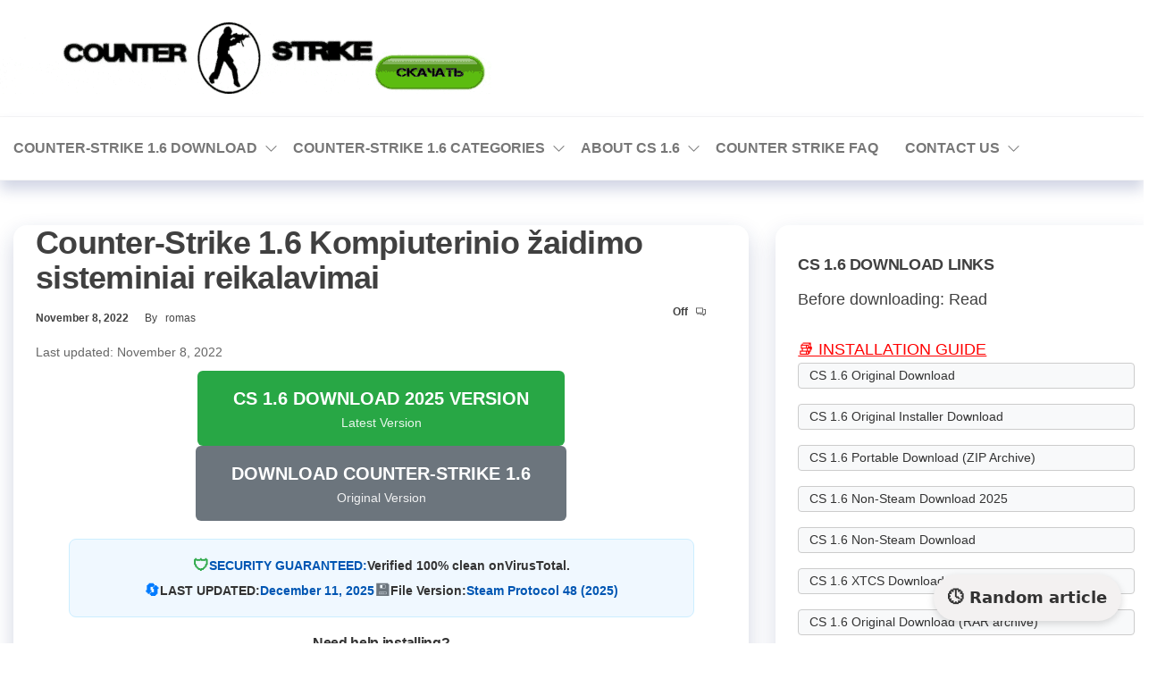

--- FILE ---
content_type: text/html; charset=UTF-8
request_url: https://csdownload.net/counter-strike-1-6-kompiuterinio-zaidimo-sisteminiai-reikalavimai/
body_size: 52749
content:
<!DOCTYPE html><html dir="ltr" lang="en-US" prefix="og: https://ogp.me/ns#"><head><script data-no-optimize="1" type="d09ce87483c474dbf4d00571-text/javascript">var litespeed_docref=sessionStorage.getItem("litespeed_docref");litespeed_docref&&(Object.defineProperty(document,"referrer",{get:function(){return litespeed_docref}}),sessionStorage.removeItem("litespeed_docref"));</script> <script type="litespeed/javascript" data-src="https://pagead2.googlesyndication.com/pagead/js/adsbygoogle.js?client=ca-pub-3561431429298356" 
     crossorigin="anonymous"></script> <link rel="icon" href="https://csdownload.net/wp-content/uploads/2023/08/cropped-cs-1.6-logo-icon-32x32.webp" type="image/webp" sizes="32x32"><link rel="icon" href="https://csdownload.net/wp-content/uploads/2023/08/cropped-cs-1.6-logo-icon-192x192.webp" sizes="192x192"><link rel="apple-touch-icon" href="https://csdownload.net/wp-content/uploads/2023/08/cropped-cs-1.6-logo-icon-180x180.webp"><meta charset="UTF-8"><meta name="viewport" content="width=device-width, initial-scale=1"><link rel="profile" href="https://gmpg.org/xfn/11"><title>Counter-Strike 1.6 Kompiuterinio žaidimo sisteminiai reikalavimai free counter-strike 1.6 download | cs 1.6 download for pc</title><meta name="description" content="Counter-Strike 1.6 Kompiuterinio žaidimo sisteminiai reikalavimai Taip, mes visi žinome, kodėl Counter-Strike 1.6 yra vienas populiariausių žaidimų pasaulyje. Tai labai populiaru, nes tai tikrai įdomu. Bet tai dar ne viskas – šiame žaidime galite turėti daug ginklų ir, žinoma, galite atlikti daug veiksmų. Galite susitikti su naujais draugais, galite išmokti naujų įgūdžių ir pan. Tačiau" /><meta name="robots" content="max-snippet:-1, max-image-preview:large, max-video-preview:-1" /><meta name="author" content="romas"/><meta name="google-site-verification" content="ROk8-C0FetsTI5gA3CYcFncF3uoUf9SnQRq98YEFqtU" /><meta name="msvalidate.01" content="CB3FF9B3708BAB16042C0A11FC54325E" /><meta name="yandex-verification" content="8295bdc47420e2e3" /><meta name="keywords" content="cs 1.6 info in other languages" /><link rel="canonical" href="https://csdownload.net/counter-strike-1-6-kompiuterinio-zaidimo-sisteminiai-reikalavimai/" /><meta name="generator" content="All in One SEO (AIOSEO) 4.9.1.1" /><meta property="og:locale" content="en_US" /><meta property="og:type" content="article" /><meta property="og:title" content="Counter-Strike 1.6 Kompiuterinio žaidimo sisteminiai reikalavimai free counter-strike 1.6 download | cs 1.6 download for pc" /><meta property="og:description" content="Counter-Strike 1.6 Kompiuterinio žaidimo sisteminiai reikalavimai Taip, mes visi žinome, kodėl Counter-Strike 1.6 yra vienas populiariausių žaidimų pasaulyje. Tai labai populiaru, nes tai tikrai įdomu. Bet tai dar ne viskas – šiame žaidime galite turėti daug ginklų ir, žinoma, galite atlikti daug veiksmų. Galite susitikti su naujais draugais, galite išmokti naujų įgūdžių ir pan. Tačiau" /><meta property="og:url" content="https://csdownload.net/counter-strike-1-6-kompiuterinio-zaidimo-sisteminiai-reikalavimai/" /><meta property="fb:app_id" content="100001456263087" /><meta property="fb:admins" content="100001456263087" /><meta property="og:image" content="https://csdownload.net/wp-content/uploads/2022/11/Counter-Strike-1.6-Kompiuterinio-zaidimo-sisteminiai-reikalavimai.webp" /><meta property="og:image:secure_url" content="https://csdownload.net/wp-content/uploads/2022/11/Counter-Strike-1.6-Kompiuterinio-zaidimo-sisteminiai-reikalavimai.webp" /><meta property="og:image:width" content="600" /><meta property="og:image:height" content="450" /><meta property="article:section" content="info CS 1.6 in another language" /><meta property="article:published_time" content="2022-11-08T11:29:43+02:00" /><meta property="article:modified_time" content="2022-11-08T11:29:51+02:00" /><meta property="article:publisher" content="https://www.facebook.com/procsLTserveriai" /><meta name="twitter:card" content="summary_large_image" /><meta name="twitter:site" content="@ZoneOnetm" /><meta name="twitter:title" content="Counter-Strike 1.6 Kompiuterinio žaidimo sisteminiai reikalavimai free counter-strike 1.6 download | cs 1.6 download for pc" /><meta name="twitter:description" content="Counter-Strike 1.6 Kompiuterinio žaidimo sisteminiai reikalavimai Taip, mes visi žinome, kodėl Counter-Strike 1.6 yra vienas populiariausių žaidimų pasaulyje. Tai labai populiaru, nes tai tikrai įdomu. Bet tai dar ne viskas – šiame žaidime galite turėti daug ginklų ir, žinoma, galite atlikti daug veiksmų. Galite susitikti su naujais draugais, galite išmokti naujų įgūdžių ir pan. Tačiau" /><meta name="twitter:image" content="https://csdownload.net/wp-content/uploads/2022/11/Counter-Strike-1.6-Kompiuterinio-zaidimo-sisteminiai-reikalavimai.webp" /><meta name="twitter:label1" content="Written by" /><meta name="twitter:data1" content="romas" /><meta name="twitter:label2" content="Est. reading time" /><meta name="twitter:data2" content="3 minutes" /> <script type="application/ld+json" class="aioseo-schema">{"@context":"https:\/\/schema.org","@graph":[{"@type":"BlogPosting","@id":"https:\/\/csdownload.net\/counter-strike-1-6-kompiuterinio-zaidimo-sisteminiai-reikalavimai\/#blogposting","name":"Counter-Strike 1.6 Kompiuterinio \u017eaidimo sisteminiai reikalavimai free counter-strike 1.6 download | cs 1.6 download for pc","headline":"Counter-Strike 1.6 Kompiuterinio \u017eaidimo sisteminiai reikalavimai","author":{"@id":"https:\/\/csdownload.net\/author\/romas\/#author"},"publisher":{"@id":"https:\/\/csdownload.net\/#person"},"image":{"@type":"ImageObject","url":"https:\/\/csdownload.net\/wp-content\/uploads\/2022\/11\/Counter-Strike-1.6-Kompiuterinio-zaidimo-sisteminiai-reikalavimai.webp","@id":"https:\/\/csdownload.net\/counter-strike-1-6-kompiuterinio-zaidimo-sisteminiai-reikalavimai\/#articleImage","width":600,"height":450,"caption":"Counter-Strike 1.6 Kompiuterinio \u017eaidimo sisteminiai reikalavimai"},"datePublished":"2022-11-08T11:29:43+03:00","dateModified":"2022-11-08T11:29:51+03:00","inLanguage":"en-US","mainEntityOfPage":{"@id":"https:\/\/csdownload.net\/counter-strike-1-6-kompiuterinio-zaidimo-sisteminiai-reikalavimai\/#webpage"},"isPartOf":{"@id":"https:\/\/csdownload.net\/counter-strike-1-6-kompiuterinio-zaidimo-sisteminiai-reikalavimai\/#webpage"},"articleSection":"CS 1.6 Info in Other Languages"},{"@type":"BreadcrumbList","@id":"https:\/\/csdownload.net\/counter-strike-1-6-kompiuterinio-zaidimo-sisteminiai-reikalavimai\/#breadcrumblist","itemListElement":[{"@type":"ListItem","@id":"https:\/\/csdownload.net#listItem","position":1,"name":"Home","item":"https:\/\/csdownload.net","nextItem":{"@type":"ListItem","@id":"https:\/\/csdownload.net\/category\/info-cs-1-6-in-another-language\/#listItem","name":"CS 1.6 Info in Other Languages"}},{"@type":"ListItem","@id":"https:\/\/csdownload.net\/category\/info-cs-1-6-in-another-language\/#listItem","position":2,"name":"CS 1.6 Info in Other Languages","item":"https:\/\/csdownload.net\/category\/info-cs-1-6-in-another-language\/","nextItem":{"@type":"ListItem","@id":"https:\/\/csdownload.net\/counter-strike-1-6-kompiuterinio-zaidimo-sisteminiai-reikalavimai\/#listItem","name":"Counter-Strike 1.6 Kompiuterinio \u017eaidimo sisteminiai reikalavimai"},"previousItem":{"@type":"ListItem","@id":"https:\/\/csdownload.net#listItem","name":"Home"}},{"@type":"ListItem","@id":"https:\/\/csdownload.net\/counter-strike-1-6-kompiuterinio-zaidimo-sisteminiai-reikalavimai\/#listItem","position":3,"name":"Counter-Strike 1.6 Kompiuterinio \u017eaidimo sisteminiai reikalavimai","previousItem":{"@type":"ListItem","@id":"https:\/\/csdownload.net\/category\/info-cs-1-6-in-another-language\/#listItem","name":"CS 1.6 Info in Other Languages"}}]},{"@type":"Person","@id":"https:\/\/csdownload.net\/#person","name":"download","image":{"@type":"ImageObject","@id":"https:\/\/csdownload.net\/counter-strike-1-6-kompiuterinio-zaidimo-sisteminiai-reikalavimai\/#personImage","url":"https:\/\/csdownload.net\/wp-content\/litespeed\/avatar\/a82ff22ef43e338a9b0a4881408c9222.jpg?ver=1764992201","width":96,"height":96,"caption":"download"}},{"@type":"Person","@id":"https:\/\/csdownload.net\/author\/romas\/#author","url":"https:\/\/csdownload.net\/author\/romas\/","name":"romas","image":{"@type":"ImageObject","@id":"https:\/\/csdownload.net\/counter-strike-1-6-kompiuterinio-zaidimo-sisteminiai-reikalavimai\/#authorImage","url":"https:\/\/csdownload.net\/wp-content\/litespeed\/avatar\/46d4a3b2ae45755f541a7ae0a30565fa.jpg?ver=1765072754","width":96,"height":96,"caption":"romas"}},{"@type":"WebPage","@id":"https:\/\/csdownload.net\/counter-strike-1-6-kompiuterinio-zaidimo-sisteminiai-reikalavimai\/#webpage","url":"https:\/\/csdownload.net\/counter-strike-1-6-kompiuterinio-zaidimo-sisteminiai-reikalavimai\/","name":"Counter-Strike 1.6 Kompiuterinio \u017eaidimo sisteminiai reikalavimai free counter-strike 1.6 download | cs 1.6 download for pc","description":"Counter-Strike 1.6 Kompiuterinio \u017eaidimo sisteminiai reikalavimai Taip, mes visi \u017einome, kod\u0117l Counter-Strike 1.6 yra vienas populiariausi\u0173 \u017eaidim\u0173 pasaulyje. Tai labai populiaru, nes tai tikrai \u012fdomu. Bet tai dar ne viskas \u2013 \u0161iame \u017eaidime galite tur\u0117ti daug ginkl\u0173 ir, \u017einoma, galite atlikti daug veiksm\u0173. Galite susitikti su naujais draugais, galite i\u0161mokti nauj\u0173 \u012fg\u016bd\u017ei\u0173 ir pan. Ta\u010diau","inLanguage":"en-US","isPartOf":{"@id":"https:\/\/csdownload.net\/#website"},"breadcrumb":{"@id":"https:\/\/csdownload.net\/counter-strike-1-6-kompiuterinio-zaidimo-sisteminiai-reikalavimai\/#breadcrumblist"},"author":{"@id":"https:\/\/csdownload.net\/author\/romas\/#author"},"creator":{"@id":"https:\/\/csdownload.net\/author\/romas\/#author"},"datePublished":"2022-11-08T11:29:43+03:00","dateModified":"2022-11-08T11:29:51+03:00"},{"@type":"WebSite","@id":"https:\/\/csdownload.net\/#website","url":"https:\/\/csdownload.net\/","inLanguage":"en-US","publisher":{"@id":"https:\/\/csdownload.net\/#person"}}]}</script> <style>img:is([sizes="auto" i], [sizes^="auto," i]) { contain-intrinsic-size: 3000px 1500px }</style><link rel='dns-prefetch' href='//www.googletagmanager.com' /><link rel='dns-prefetch' href='//fonts.googleapis.com' /><link rel="alternate" type="application/rss+xml" title=" &raquo; Feed" href="https://csdownload.net/feed/" /><link rel="alternate" type="application/rss+xml" title=" &raquo; Comments Feed" href="https://csdownload.net/comments/feed/" /><link data-optimized="2" rel="stylesheet" href="https://csdownload.net/wp-content/litespeed/css/40ebcb4dc23ef0dd19e93752c0ce228f.css?ver=fde80" /><style id='classic-theme-styles-inline-css' type='text/css'>/*! This file is auto-generated */
.wp-block-button__link{color:#fff;background-color:#32373c;border-radius:9999px;box-shadow:none;text-decoration:none;padding:calc(.667em + 2px) calc(1.333em + 2px);font-size:1.125em}.wp-block-file__button{background:#32373c;color:#fff;text-decoration:none}</style><style id='global-styles-inline-css' type='text/css'>body{--wp--preset--color--black: #000000;--wp--preset--color--cyan-bluish-gray: #abb8c3;--wp--preset--color--white: #ffffff;--wp--preset--color--pale-pink: #f78da7;--wp--preset--color--vivid-red: #cf2e2e;--wp--preset--color--luminous-vivid-orange: #ff6900;--wp--preset--color--luminous-vivid-amber: #fcb900;--wp--preset--color--light-green-cyan: #7bdcb5;--wp--preset--color--vivid-green-cyan: #00d084;--wp--preset--color--pale-cyan-blue: #8ed1fc;--wp--preset--color--vivid-cyan-blue: #0693e3;--wp--preset--color--vivid-purple: #9b51e0;--wp--preset--gradient--vivid-cyan-blue-to-vivid-purple: linear-gradient(135deg,rgba(6,147,227,1) 0%,rgb(155,81,224) 100%);--wp--preset--gradient--light-green-cyan-to-vivid-green-cyan: linear-gradient(135deg,rgb(122,220,180) 0%,rgb(0,208,130) 100%);--wp--preset--gradient--luminous-vivid-amber-to-luminous-vivid-orange: linear-gradient(135deg,rgba(252,185,0,1) 0%,rgba(255,105,0,1) 100%);--wp--preset--gradient--luminous-vivid-orange-to-vivid-red: linear-gradient(135deg,rgba(255,105,0,1) 0%,rgb(207,46,46) 100%);--wp--preset--gradient--very-light-gray-to-cyan-bluish-gray: linear-gradient(135deg,rgb(238,238,238) 0%,rgb(169,184,195) 100%);--wp--preset--gradient--cool-to-warm-spectrum: linear-gradient(135deg,rgb(74,234,220) 0%,rgb(151,120,209) 20%,rgb(207,42,186) 40%,rgb(238,44,130) 60%,rgb(251,105,98) 80%,rgb(254,248,76) 100%);--wp--preset--gradient--blush-light-purple: linear-gradient(135deg,rgb(255,206,236) 0%,rgb(152,150,240) 100%);--wp--preset--gradient--blush-bordeaux: linear-gradient(135deg,rgb(254,205,165) 0%,rgb(254,45,45) 50%,rgb(107,0,62) 100%);--wp--preset--gradient--luminous-dusk: linear-gradient(135deg,rgb(255,203,112) 0%,rgb(199,81,192) 50%,rgb(65,88,208) 100%);--wp--preset--gradient--pale-ocean: linear-gradient(135deg,rgb(255,245,203) 0%,rgb(182,227,212) 50%,rgb(51,167,181) 100%);--wp--preset--gradient--electric-grass: linear-gradient(135deg,rgb(202,248,128) 0%,rgb(113,206,126) 100%);--wp--preset--gradient--midnight: linear-gradient(135deg,rgb(2,3,129) 0%,rgb(40,116,252) 100%);--wp--preset--font-size--small: 13px;--wp--preset--font-size--medium: 20px;--wp--preset--font-size--large: 36px;--wp--preset--font-size--x-large: 42px;--wp--preset--spacing--20: 0.44rem;--wp--preset--spacing--30: 0.67rem;--wp--preset--spacing--40: 1rem;--wp--preset--spacing--50: 1.5rem;--wp--preset--spacing--60: 2.25rem;--wp--preset--spacing--70: 3.38rem;--wp--preset--spacing--80: 5.06rem;--wp--preset--shadow--natural: 6px 6px 9px rgba(0, 0, 0, 0.2);--wp--preset--shadow--deep: 12px 12px 50px rgba(0, 0, 0, 0.4);--wp--preset--shadow--sharp: 6px 6px 0px rgba(0, 0, 0, 0.2);--wp--preset--shadow--outlined: 6px 6px 0px -3px rgba(255, 255, 255, 1), 6px 6px rgba(0, 0, 0, 1);--wp--preset--shadow--crisp: 6px 6px 0px rgba(0, 0, 0, 1);}:where(.is-layout-flex){gap: 0.5em;}:where(.is-layout-grid){gap: 0.5em;}body .is-layout-flow > .alignleft{float: left;margin-inline-start: 0;margin-inline-end: 2em;}body .is-layout-flow > .alignright{float: right;margin-inline-start: 2em;margin-inline-end: 0;}body .is-layout-flow > .aligncenter{margin-left: auto !important;margin-right: auto !important;}body .is-layout-constrained > .alignleft{float: left;margin-inline-start: 0;margin-inline-end: 2em;}body .is-layout-constrained > .alignright{float: right;margin-inline-start: 2em;margin-inline-end: 0;}body .is-layout-constrained > .aligncenter{margin-left: auto !important;margin-right: auto !important;}body .is-layout-constrained > :where(:not(.alignleft):not(.alignright):not(.alignfull)){max-width: var(--wp--style--global--content-size);margin-left: auto !important;margin-right: auto !important;}body .is-layout-constrained > .alignwide{max-width: var(--wp--style--global--wide-size);}body .is-layout-flex{display: flex;}body .is-layout-flex{flex-wrap: wrap;align-items: center;}body .is-layout-flex > *{margin: 0;}body .is-layout-grid{display: grid;}body .is-layout-grid > *{margin: 0;}:where(.wp-block-columns.is-layout-flex){gap: 2em;}:where(.wp-block-columns.is-layout-grid){gap: 2em;}:where(.wp-block-post-template.is-layout-flex){gap: 1.25em;}:where(.wp-block-post-template.is-layout-grid){gap: 1.25em;}.has-black-color{color: var(--wp--preset--color--black) !important;}.has-cyan-bluish-gray-color{color: var(--wp--preset--color--cyan-bluish-gray) !important;}.has-white-color{color: var(--wp--preset--color--white) !important;}.has-pale-pink-color{color: var(--wp--preset--color--pale-pink) !important;}.has-vivid-red-color{color: var(--wp--preset--color--vivid-red) !important;}.has-luminous-vivid-orange-color{color: var(--wp--preset--color--luminous-vivid-orange) !important;}.has-luminous-vivid-amber-color{color: var(--wp--preset--color--luminous-vivid-amber) !important;}.has-light-green-cyan-color{color: var(--wp--preset--color--light-green-cyan) !important;}.has-vivid-green-cyan-color{color: var(--wp--preset--color--vivid-green-cyan) !important;}.has-pale-cyan-blue-color{color: var(--wp--preset--color--pale-cyan-blue) !important;}.has-vivid-cyan-blue-color{color: var(--wp--preset--color--vivid-cyan-blue) !important;}.has-vivid-purple-color{color: var(--wp--preset--color--vivid-purple) !important;}.has-black-background-color{background-color: var(--wp--preset--color--black) !important;}.has-cyan-bluish-gray-background-color{background-color: var(--wp--preset--color--cyan-bluish-gray) !important;}.has-white-background-color{background-color: var(--wp--preset--color--white) !important;}.has-pale-pink-background-color{background-color: var(--wp--preset--color--pale-pink) !important;}.has-vivid-red-background-color{background-color: var(--wp--preset--color--vivid-red) !important;}.has-luminous-vivid-orange-background-color{background-color: var(--wp--preset--color--luminous-vivid-orange) !important;}.has-luminous-vivid-amber-background-color{background-color: var(--wp--preset--color--luminous-vivid-amber) !important;}.has-light-green-cyan-background-color{background-color: var(--wp--preset--color--light-green-cyan) !important;}.has-vivid-green-cyan-background-color{background-color: var(--wp--preset--color--vivid-green-cyan) !important;}.has-pale-cyan-blue-background-color{background-color: var(--wp--preset--color--pale-cyan-blue) !important;}.has-vivid-cyan-blue-background-color{background-color: var(--wp--preset--color--vivid-cyan-blue) !important;}.has-vivid-purple-background-color{background-color: var(--wp--preset--color--vivid-purple) !important;}.has-black-border-color{border-color: var(--wp--preset--color--black) !important;}.has-cyan-bluish-gray-border-color{border-color: var(--wp--preset--color--cyan-bluish-gray) !important;}.has-white-border-color{border-color: var(--wp--preset--color--white) !important;}.has-pale-pink-border-color{border-color: var(--wp--preset--color--pale-pink) !important;}.has-vivid-red-border-color{border-color: var(--wp--preset--color--vivid-red) !important;}.has-luminous-vivid-orange-border-color{border-color: var(--wp--preset--color--luminous-vivid-orange) !important;}.has-luminous-vivid-amber-border-color{border-color: var(--wp--preset--color--luminous-vivid-amber) !important;}.has-light-green-cyan-border-color{border-color: var(--wp--preset--color--light-green-cyan) !important;}.has-vivid-green-cyan-border-color{border-color: var(--wp--preset--color--vivid-green-cyan) !important;}.has-pale-cyan-blue-border-color{border-color: var(--wp--preset--color--pale-cyan-blue) !important;}.has-vivid-cyan-blue-border-color{border-color: var(--wp--preset--color--vivid-cyan-blue) !important;}.has-vivid-purple-border-color{border-color: var(--wp--preset--color--vivid-purple) !important;}.has-vivid-cyan-blue-to-vivid-purple-gradient-background{background: var(--wp--preset--gradient--vivid-cyan-blue-to-vivid-purple) !important;}.has-light-green-cyan-to-vivid-green-cyan-gradient-background{background: var(--wp--preset--gradient--light-green-cyan-to-vivid-green-cyan) !important;}.has-luminous-vivid-amber-to-luminous-vivid-orange-gradient-background{background: var(--wp--preset--gradient--luminous-vivid-amber-to-luminous-vivid-orange) !important;}.has-luminous-vivid-orange-to-vivid-red-gradient-background{background: var(--wp--preset--gradient--luminous-vivid-orange-to-vivid-red) !important;}.has-very-light-gray-to-cyan-bluish-gray-gradient-background{background: var(--wp--preset--gradient--very-light-gray-to-cyan-bluish-gray) !important;}.has-cool-to-warm-spectrum-gradient-background{background: var(--wp--preset--gradient--cool-to-warm-spectrum) !important;}.has-blush-light-purple-gradient-background{background: var(--wp--preset--gradient--blush-light-purple) !important;}.has-blush-bordeaux-gradient-background{background: var(--wp--preset--gradient--blush-bordeaux) !important;}.has-luminous-dusk-gradient-background{background: var(--wp--preset--gradient--luminous-dusk) !important;}.has-pale-ocean-gradient-background{background: var(--wp--preset--gradient--pale-ocean) !important;}.has-electric-grass-gradient-background{background: var(--wp--preset--gradient--electric-grass) !important;}.has-midnight-gradient-background{background: var(--wp--preset--gradient--midnight) !important;}.has-small-font-size{font-size: var(--wp--preset--font-size--small) !important;}.has-medium-font-size{font-size: var(--wp--preset--font-size--medium) !important;}.has-large-font-size{font-size: var(--wp--preset--font-size--large) !important;}.has-x-large-font-size{font-size: var(--wp--preset--font-size--x-large) !important;}
.wp-block-navigation a:where(:not(.wp-element-button)){color: inherit;}
:where(.wp-block-post-template.is-layout-flex){gap: 1.25em;}:where(.wp-block-post-template.is-layout-grid){gap: 1.25em;}
:where(.wp-block-columns.is-layout-flex){gap: 2em;}:where(.wp-block-columns.is-layout-grid){gap: 2em;}
.wp-block-pullquote{font-size: 1.5em;line-height: 1.6;}</style> <script type="litespeed/javascript" data-src="https://csdownload.net/wp-includes/js/jquery/jquery.min.js" id="jquery-core-js"></script> <link rel="https://api.w.org/" href="https://csdownload.net/wp-json/" /><link rel="alternate" type="application/json" href="https://csdownload.net/wp-json/wp/v2/posts/3212" /><link rel="EditURI" type="application/rsd+xml" title="RSD" href="https://csdownload.net/xmlrpc.php?rsd" /><meta name="generator" content="WordPress 6.4.3" /><link rel='shortlink' href='https://csdownload.net/?p=3212' /><link rel="alternate" type="application/json+oembed" href="https://csdownload.net/wp-json/oembed/1.0/embed?url=https%3A%2F%2Fcsdownload.net%2Fcounter-strike-1-6-kompiuterinio-zaidimo-sisteminiai-reikalavimai%2F" /><link rel="alternate" type="text/xml+oembed" href="https://csdownload.net/wp-json/oembed/1.0/embed?url=https%3A%2F%2Fcsdownload.net%2Fcounter-strike-1-6-kompiuterinio-zaidimo-sisteminiai-reikalavimai%2F&#038;format=xml" /><meta name="generator" content="Site Kit by Google 1.167.0" /><style>.internal-links-box {
            background: #f9f9f9;
            padding: 15px;
            border-radius: 10px;
            border-left: 5px solid #0073e6;
            box-shadow: 0px 3px 10px rgba(0, 0, 0, 0.1);
            margin-top: 20px;
        }
        .internal-links-title {
            font-size: 18px;
            font-weight: bold;
            margin-bottom: 10px;
            color: #333;
        }
        .internal-links-list {
            list-style-type: none;
            padding: 0;
            margin: 0;
        }
        .internal-links-list li {
            margin: 5px 0;
        }
        .internal-links-list li a {
            text-decoration: none;
            color: #0073e6;
            font-weight: 500;
            transition: 0.3s ease-in-out;
        }
        .internal-links-list li a:hover {
            color: #ff6600;
            text-decoration: underline;
        }</style><meta property="og:title" content="Counter-Strike 1.6 Kompiuterinio žaidimo sisteminiai reikalavimai" /><meta property="og:description" content="Last updated: November 8, 2022 CS 1.6 DOWNLOAD 2025 VERSION Latest Version DOWNLOAD COUNTER-STRIKE 1.6 Original Version &#x1F6E1; SECURITY GUARANTEED:&hellip;" /><meta property="og:image" content="" /><meta property="og:url" content="https://csdownload.net/counter-strike-1-6-kompiuterinio-zaidimo-sisteminiai-reikalavimai/" /><meta name="twitter:title" content="Counter-Strike 1.6 Kompiuterinio žaidimo sisteminiai reikalavimai" /><meta name="twitter:description" content="Last updated: November 8, 2022 CS 1.6 DOWNLOAD 2025 VERSION Latest Version DOWNLOAD COUNTER-STRIKE 1.6 Original Version &#x1F6E1; SECURITY GUARANTEED:&hellip;" /><meta name="twitter:image" content="" /><meta name="twitter:card" content="summary_large_image" /><link rel="preload" as="image" href="https://csdownload.net/wp-content/uploads/2024/03/logoCS.webp" width="550" height="80" media="(min-width:769px)"><meta name="google-adsense-platform-account" content="ca-host-pub-2644536267352236"><meta name="google-adsense-platform-domain" content="sitekit.withgoogle.com">
<style type="text/css" id="entr-header-css">.site-title,
                    .site-description {
                        position: absolute;
                        clip: rect(1px, 1px, 1px, 1px);
                    }</style><link rel="icon" href="https://csdownload.net/wp-content/uploads/2025/05/cropped-favicon-cs-1.6-download-32x32.png" sizes="32x32" /><link rel="icon" href="https://csdownload.net/wp-content/uploads/2025/05/cropped-favicon-cs-1.6-download-192x192.png" sizes="192x192" /><link rel="apple-touch-icon" href="https://csdownload.net/wp-content/uploads/2025/05/cropped-favicon-cs-1.6-download-180x180.png" /><meta name="msapplication-TileImage" content="https://csdownload.net/wp-content/uploads/2025/05/cropped-favicon-cs-1.6-download-270x270.png" /><style type="text/css" id="wp-custom-css">/* Pagrindinis konteiners */
.container {
    max-width: 1400px;
    width: 100%;
    margin: 0 auto; /* Centruoja turinį */
}

/* Užtikrina, kad ant mažesnių ekranų konteineris nepriklausomai nuo jo dydžio būtų ne platesnis nei 100% */
@media (max-width: 1400px) {
    .container {
        width: 100%;  /* Užtikrina, kad plotis bus 100% ekrano */
        padding: 0 15px; /* Pritaiko kraštus mažiems ekranams */
    }
}

/* Ant dar mažesnių ekranų (pvz., telefonai) galite pritaikyti dar daugiau pakeitimų */
@media (max-width: 768px) {
    .container {
        padding: 0 10px; /* Mažesni kraštai, kad tilptų ekranas */
    }
}</style><style>:root {
--font-base: Calibri, Candara, Segoe, Segoe UI, Optima, Arial, sans-serif;
--font-headings: Calibri, Candara, Segoe, Segoe UI, Optima, Arial, sans-serif;
--font-input: Calibri, Candara, Segoe, Segoe UI, Optima, Arial, sans-serif;
}
body, #content, .entry-content, .post-content, .page-content, .post-excerpt, .entry-summary, .entry-excerpt, .widget-area, .widget, .sidebar, #sidebar, footer, .footer, #footer, .site-footer {
font-family: Calibri, Candara, Segoe, Segoe UI, Optima, Arial, sans-serif;
 }
#site-title, .site-title, #site-title a, .site-title a, .entry-title, .entry-title a, h1, h2, h3, h4, h5, h6, .widget-title, .elementor-heading-title {
font-family: Calibri, Candara, Segoe, Segoe UI, Optima, Arial, sans-serif;
 }
button, .button, input, select, textarea, .wp-block-button, .wp-block-button__link {
font-family: Calibri, Candara, Segoe, Segoe UI, Optima, Arial, sans-serif;
 }
#site-title, .site-title, #site-title a, .site-title a, #site-logo, #site-logo a, #logo, #logo a, .logo, .logo a, .wp-block-site-title, .wp-block-site-title a {
font-family: Calibri, Candara, Segoe, Segoe UI, Optima, Arial, sans-serif;
 }
#site-description, .site-description, #site-tagline, .site-tagline, .wp-block-site-tagline {
font-family: Calibri, Candara, Segoe, Segoe UI, Optima, Arial, sans-serif;
 }
.menu, .page_item a, .menu-item a, .wp-block-navigation, .wp-block-navigation-item__content {
font-family: Calibri, Candara, Segoe, Segoe UI, Optima, Arial, sans-serif;
 }
.entry-content, .entry-content p, .post-content, .page-content, .post-excerpt, .entry-summary, .entry-excerpt, .excerpt, .excerpt p, .type-post p, .type-page p, .wp-block-post-content, .wp-block-post-excerpt, .elementor, .elementor p {
font-family: Calibri, Candara, Segoe, Segoe UI, Optima, Arial, sans-serif;
 }
.wp-block-post-title, .wp-block-post-title a, .entry-title, .entry-title a, .post-title, .post-title a, .page-title, .entry-content h1, #content h1, .type-post h1, .type-page h1, .elementor h1 {
font-family: Calibri, Candara, Segoe, Segoe UI, Optima, Arial, sans-serif;
 }
.entry-content h2, .post-content h2, .page-content h2, #content h2, .type-post h2, .type-page h2, .elementor h2 {
font-family: Calibri, Candara, Segoe, Segoe UI, Optima, Arial, sans-serif;
 }
.entry-content h3, .post-content h3, .page-content h3, #content h3, .type-post h3, .type-page h3, .elementor h3 {
font-family: Calibri, Candara, Segoe, Segoe UI, Optima, Arial, sans-serif;
 }
.entry-content h4, .post-content h4, .page-content h4, #content h4, .type-post h4, .type-page h4, .elementor h4 {
font-family: Calibri, Candara, Segoe, Segoe UI, Optima, Arial, sans-serif;
 }
.entry-content h5, .post-content h5, .page-content h5, #content h5, .type-post h5, .type-page h5, .elementor h5 {
font-family: Calibri, Candara, Segoe, Segoe UI, Optima, Arial, sans-serif;
 }
.entry-content h6, .post-content h6, .page-content h6, #content h6, .type-post h6, .type-page h6, .elementor h6 {
font-family: Calibri, Candara, Segoe, Segoe UI, Optima, Arial, sans-serif;
 }
ul, ol, ul li, ol li, li {
font-family: Calibri, Candara, Segoe, Segoe UI, Optima, Arial, sans-serif;
 }
blockquote, .wp-block-quote, blockquote p, .wp-block-quote p {
font-family: Calibri, Candara, Segoe, Segoe UI, Optima, Arial, sans-serif;
 }
.widget-title, .widget-area h1, .widget-area h2, .widget-area h3, .widget-area h4, .widget-area h5, .widget-area h6, #secondary h1, #secondary h2, #secondary h3, #secondary h4, #secondary h5, #secondary h6 {
font-family: Calibri, Candara, Segoe, Segoe UI, Optima, Arial, sans-serif;
 }
.widget-area, .widget, .sidebar, #sidebar, #secondary {
font-family: Calibri, Candara, Segoe, Segoe UI, Optima, Arial, sans-serif;
 }
footer h1, footer h2, footer h3, footer h4, footer h5, footer h6, .footer h1, .footer h2, .footer h3, .footer h4, .footer h5, .footer h6, #footer h1, #footer h2, #footer h3, #footer h4, #footer h5, #footer h6 {
font-family: Calibri, Candara, Segoe, Segoe UI, Optima, Arial, sans-serif;
 }
footer, #footer, .footer, .site-footer {
font-family: Calibri, Candara, Segoe, Segoe UI, Optima, Arial, sans-serif;
 }</style><link rel="preconnect" href="https://pagead2.googlesyndication.com"><link rel="preconnect" href="https://googleads.g.doubleclick.net"><link rel="preconnect" href="https://tpc.googlesyndication.com">
 <script type="litespeed/javascript" data-src="https://www.googletagmanager.com/gtag/js?id=G-0WKER2HG6E"></script> <script type="litespeed/javascript">window.dataLayer=window.dataLayer||[];function gtag(){dataLayer.push(arguments)}
gtag('js',new Date());gtag('config','G-0WKER2HG6E',{'linker':{'domains':['csdownload.net']}})</script> <style>/* === Modern slide-in Recent Posts Sidebar (bottom-right, light style) === */
    @keyframes subtlePulse {
        0% { background-color: #f0f0f0; }
        14% { background-color: #f5f5dc; }
        28% { background-color: #ffe4e1; }
        42% { background-color: #e8f0ff; }
        56% { background-color: #fff5e0; }
        70% { background-color: #f0f0f5; }
        84% { background-color: #f0f8ff; }
        100% { background-color: #f0f0f0; }
    }

    .recent-toggle-btn {
        position: fixed;
        bottom: 25px;
        right: 25px;
        background: #f0f0f0;
        color: #333;
        font-weight: 600;
        padding: 12px 16px;
        border-radius: 50px;
        cursor: pointer;
        z-index: 9998;
        box-shadow: 0 3px 8px rgba(0,0,0,0.15);
        transition: all 0.3s ease;
        font-family: system-ui, -apple-system, "Segoe UI", Roboto, sans-serif;
        animation: subtlePulse 8s infinite ease-in-out;
    }
    .recent-toggle-btn:hover {
        background: #e4e4e4;
        transform: translateY(-2px);
    }

    .recent-sidebar {
        position: fixed;
        bottom: 0;
        right: -360px;
        width: 340px;
        height: 60%;
        background: #ffffff;
        color: #333;
        z-index: 9999;
        transition: right 0.4s ease;
        overflow-y: auto;
        box-shadow: -4px 0 12px rgba(0,0,0,0.15);
        padding: 22px 24px;
        border-top-left-radius: 16px;
        font-family: system-ui, -apple-system, "Segoe UI", Roboto, sans-serif;
    }
    .recent-sidebar.open { right: 0; }

    .recent-sidebar h3 {
        font-size: 17px;
        text-transform: uppercase;
        font-weight: 700;
        margin: 0 0 15px;
        border-bottom: 2px solid #dcdcdc;
        display: inline-block;
        color: #444;
    }

    .recent-sidebar .close-btn {
        position: absolute;
        top: 10px;
        left: 15px;
        font-size: 22px;
        cursor: pointer;
        opacity: 0.6;
        color: #666;
        transition: opacity 0.2s ease;
    }
    .recent-sidebar .close-btn:hover {
        opacity: 1;
    }

    .recent-sidebar ul {
        list-style: none;
        padding: 0;
        margin: 0;
    }

    .recent-sidebar li {
        border-bottom: 1px solid #eee;
    }

    .recent-sidebar a {
        display: block;
        color: #333;
        text-decoration: none;
        font-size: 15px;
        padding: 10px 0;
        transition: all 0.2s ease;
    }

    .recent-sidebar a:hover {
        color: #000;
        font-weight: 500;
        transform: translateX(3px);
    }

    @media (max-width: 768px) {
        .recent-sidebar {
            width: 100%;
            right: -100%;
            height: 70%;
        }
        .recent-sidebar.open { right: 0; }
        .recent-toggle-btn {
            bottom: 15px;
            right: 15px;
            padding: 10px 14px;
        }
    }</style></head><body id="blog" class="post-template-default single single-post postid-3212 single-format-standard wp-custom-logo sp-easy-accordion-enabled">
<a class="skip-link screen-reader-text" href="#site-content">Skip to the content</a><div class="recent-toggle-btn">🕓 Random article</div><div class="recent-sidebar" id="recentSidebar"><div class="close-btn" id="closeRecentSidebar">&times;</div><h3>Recent Posts</h3><ul><li><a href="https://csdownload.net/counter-strike-1-6-key-bind-generator-tool/">Counter-Strike 1.6 Key Bind Generator Tool</a></li><li><a href="https://csdownload.net/counter-strike-1-6-crosshair-color-change/">Counter-Strike 1.6 crosshair color change</a></li><li><a href="https://csdownload.net/sistem-zahteve-counter-strike-1-6/">Sistem zahteve Counter-Strike 1.6</a></li><li><a href="https://csdownload.net/how-to-fix-gunfire-not-syncing-with-muzzle-flashes-in-counter-strike-1-6/">How to Fix Gunfire Not Syncing with Muzzle Flashes in Counter-Strike 1.6</a></li><li><a href="https://csdownload.net/palworld-surpasses-counter-strike-securing-second-place-as-steams-most-played-game-of-all-time/">Palworld Surpasses Counter-Strike, Securing Second Place as Steam&#8217;s Most-Played Game of All Time</a></li><li><a href="https://csdownload.net/reset-stats-cs-1-6/">How to reset CS 1.6 server stats and ranks</a></li><li><a href="https://csdownload.net/gaming-optimization-fix-lag-and-stuttering-counter-strike-1-6-and-csgo/">Gaming Optimization Fix lag And Stuttering Counter-Strike 1.6 and CS:GO</a></li><li><a href="https://csdownload.net/video-card-rtx-3070-8gb-ryzen-5600x-counter-strike-source-test/">Video card RTX 3070 8GB + Ryzen 5600X  Counter-Strike Source test.</a></li><li><a href="https://csdownload.net/counter-strike-1-6-weapon-and-equipment-buy-binds/">Counter-Strike 1.6 Weapon and Equipment Buy Binds</a></li><li><a href="https://csdownload.net/how-to-fix-weapon-reload-canceling-too-soon-in-counter-strike-1-6/">How to Fix Weapon Reload Canceling Too Soon in Counter-Strike 1.6</a></li></ul></div> <script type="litespeed/javascript">document.addEventListener('DOMContentLiteSpeedLoaded',function(){const sidebar=document.getElementById('recentSidebar');const toggleBtn=document.querySelector('.recent-toggle-btn');const closeBtn=document.getElementById('closeRecentSidebar');toggleBtn.addEventListener('click',()=>sidebar.classList.toggle('open'));closeBtn.addEventListener('click',()=>sidebar.classList.remove('open'));document.addEventListener('click',(e)=>{if(!sidebar.contains(e.target)&&!toggleBtn.contains(e.target)){sidebar.classList.remove('open')}})})</script> <div class="page-wrap"><div class="site-header title-header container-fluid"><div class="container"><div class="heading-row row" style="display: flex; justify-content: space-between; align-items: center; padding: 10px 0; flex-wrap: wrap;"><div class="site-logo" style="flex-shrink:0;">
<a href="https://csdownload.net/" class="custom-logo-link" rel="home"><img width="550" height="80" src="https://csdownload.net/wp-content/uploads/2024/03/logoCS.webp" class="custom-logo" alt="logoCS for counter-strike 1.6 download page https://csdownload.net" decoding="async" /></a></div><div style="flex-grow:1; text-align:right; margin-right:10px;"></div></div></div></div><div class="site-menu menu-header container-fluid"><div class="container"><div class="heading-row row"><div class="menu-heading"><nav id="site-navigation" class="navbar navbar-default"><div id="theme-menu" class="menu-container"><ul id="menu-pagrindinis" class="nav navbar-nav navbar-left"><li itemscope="itemscope" itemtype="https://www.schema.org/SiteNavigationElement" id="menu-item-9041" class="menu-item menu-item-type-custom menu-item-object-custom menu-item-home menu-item-has-children dropdown menu-item-9041 nav-item"><a title="Counter-Strike 1.6 download" href="https://csdownload.net" data-toggle="dropdown" aria-haspopup="true" aria-expanded="false" class="dropdown-toggle nav-link" id="menu-item-dropdown-9041">Counter-Strike 1.6 download</a><ul class="dropdown-menu" aria-labelledby="menu-item-dropdown-9041" role="menu"><li itemscope="itemscope" itemtype="https://www.schema.org/SiteNavigationElement" id="menu-item-5274" class="menu-item menu-item-type-post_type menu-item-object-page menu-item-has-children dropdown menu-item-5274 nav-item"><a title="cs 1.6 downloading" href="https://csdownload.net/download/" class="dropdown-item">cs 1.6 downloading</a><ul class="dropdown-menu" aria-labelledby="menu-item-dropdown-9041" role="menu"><li itemscope="itemscope" itemtype="https://www.schema.org/SiteNavigationElement" id="menu-item-5337" class="menu-item menu-item-type-post_type menu-item-object-page menu-item-5337 nav-item"><a title="Multilanguage Counter-Strike 1.6 Game Download" href="https://csdownload.net/multilanguage-counter-strike-1-6-game-download/" class="dropdown-item">Multilanguage Counter-Strike 1.6 Game Download</a></li><li itemscope="itemscope" itemtype="https://www.schema.org/SiteNavigationElement" id="menu-item-5345" class="menu-item menu-item-type-post_type menu-item-object-page menu-item-5345 nav-item"><a title="A Beginner’s Guide to Counter-Strike 1.6" href="https://csdownload.net/a-beginners-guide-to-counter-strike-1-6/" class="dropdown-item">A Beginner’s Guide to Counter-Strike 1.6</a></li><li itemscope="itemscope" itemtype="https://www.schema.org/SiteNavigationElement" id="menu-item-5284" class="menu-item menu-item-type-custom menu-item-object-custom menu-item-5284 nav-item"><a title="cs 1.6 download" href="https://csdownload.net/cs-1-6-download/" class="dropdown-item">cs 1.6 download</a></li><li itemscope="itemscope" itemtype="https://www.schema.org/SiteNavigationElement" id="menu-item-5285" class="menu-item menu-item-type-custom menu-item-object-custom menu-item-5285 nav-item"><a title="download CS 1.6" href="https://csdownload.net/download-cs-1-6/" class="dropdown-item">download CS 1.6</a></li><li itemscope="itemscope" itemtype="https://www.schema.org/SiteNavigationElement" id="menu-item-5286" class="menu-item menu-item-type-custom menu-item-object-custom menu-item-5286 nav-item"><a title="download counter-strike 1.6" href="https://csdownload.net/download-counter-strike-1-6/" class="dropdown-item">download counter-strike 1.6</a></li><li itemscope="itemscope" itemtype="https://www.schema.org/SiteNavigationElement" id="menu-item-9044" class="menu-item menu-item-type-custom menu-item-object-custom menu-item-9044 nav-item"><a title="counter-strike 16 download" href="https://csdownload.net/counter-strike-1-6-download/" class="dropdown-item">counter-strike 16 download</a></li><li itemscope="itemscope" itemtype="https://www.schema.org/SiteNavigationElement" id="menu-item-9214" class="menu-item menu-item-type-post_type menu-item-object-page menu-item-9214 nav-item"><a title="counter-strike 1.6 download zip archive" href="https://csdownload.net/counter-strike-1-6-download-zip-archive/" class="dropdown-item">counter-strike 1.6 download zip archive</a></li><li itemscope="itemscope" itemtype="https://www.schema.org/SiteNavigationElement" id="menu-item-9221" class="menu-item menu-item-type-post_type menu-item-object-page menu-item-9221 nav-item"><a title="counter-strike 1.6 download windows xp" href="https://csdownload.net/counter-strike-1-6-download-windows-xp/" class="dropdown-item">counter-strike 1.6 download windows xp</a></li><li itemscope="itemscope" itemtype="https://www.schema.org/SiteNavigationElement" id="menu-item-9220" class="menu-item menu-item-type-post_type menu-item-object-page menu-item-9220 nav-item"><a title="COUNTER-STRIKE 1.6 download windows 7" href="https://csdownload.net/counter-strike-1-6-download-windows-7/" class="dropdown-item">COUNTER-STRIKE 1.6 download windows 7</a></li><li itemscope="itemscope" itemtype="https://www.schema.org/SiteNavigationElement" id="menu-item-9219" class="menu-item menu-item-type-post_type menu-item-object-page menu-item-9219 nav-item"><a title="COUNTER-STRIKE 1.6 download windows 10" href="https://csdownload.net/counter-strike-1-6-download-windows-10/" class="dropdown-item">COUNTER-STRIKE 1.6 download windows 10</a></li><li itemscope="itemscope" itemtype="https://www.schema.org/SiteNavigationElement" id="menu-item-9217" class="menu-item menu-item-type-post_type menu-item-object-page menu-item-9217 nav-item"><a title="COUNTER-STRIKE 1.6 download original pc" href="https://csdownload.net/counter-strike-1-6-download-original-pc/" class="dropdown-item">COUNTER-STRIKE 1.6 download original pc</a></li><li itemscope="itemscope" itemtype="https://www.schema.org/SiteNavigationElement" id="menu-item-9218" class="menu-item menu-item-type-post_type menu-item-object-page menu-item-9218 nav-item"><a title="COUNTER-STRIKE 1.6 download steam" href="https://csdownload.net/counter-strike-1-6-download-steam/" class="dropdown-item">COUNTER-STRIKE 1.6 download steam</a></li><li itemscope="itemscope" itemtype="https://www.schema.org/SiteNavigationElement" id="menu-item-9254" class="menu-item menu-item-type-post_type menu-item-object-page menu-item-9254 nav-item"><a title="CS 1.6 Download Windows 10/11/7/XP – Original &#038; Portable Links" href="https://csdownload.net/cs-1-6-download-windows/" class="dropdown-item">CS 1.6 Download Windows 10/11/7/XP – Original &#038; Portable Links</a></li><li itemscope="itemscope" itemtype="https://www.schema.org/SiteNavigationElement" id="menu-item-9234" class="menu-item menu-item-type-post_type menu-item-object-page menu-item-9234 nav-item"><a title="Download Secure Counter-Strike 1.6" href="https://csdownload.net/download-secure-counter-strike-1-6/" class="dropdown-item">Download Secure Counter-Strike 1.6</a></li><li itemscope="itemscope" itemtype="https://www.schema.org/SiteNavigationElement" id="menu-item-9216" class="menu-item menu-item-type-post_type menu-item-object-page menu-item-9216 nav-item"><a title="COUNTER-STRIKE 1.6 download original" href="https://csdownload.net/counter-strike-1-6-download-original/" class="dropdown-item">COUNTER-STRIKE 1.6 download original</a></li><li itemscope="itemscope" itemtype="https://www.schema.org/SiteNavigationElement" id="menu-item-9215" class="menu-item menu-item-type-post_type menu-item-object-page menu-item-9215 nav-item"><a title="Counter-Strike 1.6 Download Non-Steam Version" href="https://csdownload.net/counter-strike-1-6-download-non-steam-version/" class="dropdown-item">Counter-Strike 1.6 Download Non-Steam Version</a></li><li itemscope="itemscope" itemtype="https://www.schema.org/SiteNavigationElement" id="menu-item-9222" class="menu-item menu-item-type-post_type menu-item-object-page menu-item-9222 nav-item"><a title="Counter-Strike 1.6 dwnload" href="https://csdownload.net/counter-strike-1-6-dwnload/" class="dropdown-item">Counter-Strike 1.6 dwnload</a></li><li itemscope="itemscope" itemtype="https://www.schema.org/SiteNavigationElement" id="menu-item-9223" class="menu-item menu-item-type-post_type menu-item-object-page menu-item-9223 nav-item"><a title="COUNTER-STRIKE 1.6 for PC download" href="https://csdownload.net/counter-strike-1-6-for-pc-download/" class="dropdown-item">COUNTER-STRIKE 1.6 for PC download</a></li><li itemscope="itemscope" itemtype="https://www.schema.org/SiteNavigationElement" id="menu-item-9224" class="menu-item menu-item-type-post_type menu-item-object-page menu-item-9224 nav-item"><a title="Counter-Strike 1.6 free full download" href="https://csdownload.net/counter-strike-1-6-free-full-download/" class="dropdown-item">Counter-Strike 1.6 free full download</a></li><li itemscope="itemscope" itemtype="https://www.schema.org/SiteNavigationElement" id="menu-item-9233" class="menu-item menu-item-type-post_type menu-item-object-page menu-item-9233 nav-item"><a title="Download full Counter-strike 1.6 v42" href="https://csdownload.net/download-full-counter-strike-1-6-v42/" class="dropdown-item">Download full Counter-strike 1.6 v42</a></li><li itemscope="itemscope" itemtype="https://www.schema.org/SiteNavigationElement" id="menu-item-9225" class="menu-item menu-item-type-post_type menu-item-object-page menu-item-9225 nav-item"><a title="Counter-Strike 1.6 full download" href="https://csdownload.net/counter-strike-1-6-full-download/" class="dropdown-item">Counter-Strike 1.6 full download</a></li><li itemscope="itemscope" itemtype="https://www.schema.org/SiteNavigationElement" id="menu-item-9232" class="menu-item menu-item-type-post_type menu-item-object-page menu-item-9232 nav-item"><a title="unduh Counter-Strike 1.6 Edisi Indonesia" href="https://csdownload.net/unduh-counter-strike-1-6-edisi-indonesia/" class="dropdown-item">unduh Counter-Strike 1.6 Edisi Indonesia</a></li><li itemscope="itemscope" itemtype="https://www.schema.org/SiteNavigationElement" id="menu-item-9239" class="menu-item menu-item-type-post_type menu-item-object-page menu-item-has-children dropdown menu-item-9239 nav-item"><a title="Descarcă Counter-Strike 1.6 gratuit pe Windows" href="https://csdownload.net/descarca-counter-strike-1-6-gratuit-pe-windows/" class="dropdown-item">Descarcă Counter-Strike 1.6 gratuit pe Windows</a><ul class="dropdown-menu" aria-labelledby="menu-item-dropdown-9041" role="menu"><li itemscope="itemscope" itemtype="https://www.schema.org/SiteNavigationElement" id="menu-item-9241" class="menu-item menu-item-type-post_type menu-item-object-page menu-item-9241 nav-item"><a title="Descarga Gratuita de Counter-Strike 1.6" href="https://csdownload.net/descarga-gratuita-de-counter-strike-1-6-la-leyenda-que-vive-en-argentina/" class="dropdown-item">Descarga Gratuita de Counter-Strike 1.6</a></li><li itemscope="itemscope" itemtype="https://www.schema.org/SiteNavigationElement" id="menu-item-9240" class="menu-item menu-item-type-post_type menu-item-object-page menu-item-9240 nav-item"><a title="Descarca Counter-Strike 1.6 Romania Edition" href="https://csdownload.net/descarca-counter-strike-1-6-romania-edition/" class="dropdown-item">Descarca Counter-Strike 1.6 Romania Edition</a></li></ul></li><li itemscope="itemscope" itemtype="https://www.schema.org/SiteNavigationElement" id="menu-item-9236" class="menu-item menu-item-type-post_type menu-item-object-page menu-item-has-children dropdown menu-item-9236 nav-item"><a title="Pobierz Counter-Strike 1.6 – Najlepsza wersja gry za darmo" href="https://csdownload.net/pobierz-counter-strike-1-6-najlepsza-wersja-gry-za-darmo/" class="dropdown-item">Pobierz Counter-Strike 1.6 – Najlepsza wersja gry za darmo</a><ul class="dropdown-menu" aria-labelledby="menu-item-dropdown-9041" role="menu"><li itemscope="itemscope" itemtype="https://www.schema.org/SiteNavigationElement" id="menu-item-9238" class="menu-item menu-item-type-post_type menu-item-object-page menu-item-9238 nav-item"><a title="Pobierz Counter-Strike 1.6 za darmo na Windows" href="https://csdownload.net/pobierz-counter-strike-1-6-za-darmo-na-windows/" class="dropdown-item">Pobierz Counter-Strike 1.6 za darmo na Windows</a></li><li itemscope="itemscope" itemtype="https://www.schema.org/SiteNavigationElement" id="menu-item-9237" class="menu-item menu-item-type-post_type menu-item-object-page menu-item-9237 nav-item"><a title="Pobierz Counter-Strike 1.6 Polska Edycja" href="https://csdownload.net/pobierz-counter-strike-1-6-polska-edycja/" class="dropdown-item">Pobierz Counter-Strike 1.6 Polska Edycja</a></li></ul></li><li itemscope="itemscope" itemtype="https://www.schema.org/SiteNavigationElement" id="menu-item-9228" class="menu-item menu-item-type-post_type menu-item-object-page menu-item-has-children dropdown menu-item-9228 nav-item"><a title=" Descargar CS 1.6" href="https://csdownload.net/descargar-cs-1-6/" class="dropdown-item"> Descargar CS 1.6</a><ul class="dropdown-menu" aria-labelledby="menu-item-dropdown-9041" role="menu"><li itemscope="itemscope" itemtype="https://www.schema.org/SiteNavigationElement" id="menu-item-9245" class="menu-item menu-item-type-post_type menu-item-object-page menu-item-9245 nav-item"><a title="Descargar Counter-Strike 1.6 Edición Argentina" href="https://csdownload.net/descargar-counter-strike-1-6-edicion-argentina/" class="dropdown-item">Descargar Counter-Strike 1.6 Edición Argentina</a></li><li itemscope="itemscope" itemtype="https://www.schema.org/SiteNavigationElement" id="menu-item-9251" class="menu-item menu-item-type-post_type menu-item-object-page menu-item-9251 nav-item"><a title="Descargar e Instalar Counter-Strike 1.6" href="https://csdownload.net/descargar-e-instalar-counter-strike-1-6/" class="dropdown-item">Descargar e Instalar Counter-Strike 1.6</a></li><li itemscope="itemscope" itemtype="https://www.schema.org/SiteNavigationElement" id="menu-item-9247" class="menu-item menu-item-type-post_type menu-item-object-page menu-item-9247 nav-item"><a title="descargar counter-strike 1.6 en españa" href="https://csdownload.net/descargar-counter-strike-1-6-en-espana/" class="dropdown-item">descargar counter-strike 1.6 en españa</a></li><li itemscope="itemscope" itemtype="https://www.schema.org/SiteNavigationElement" id="menu-item-9231" class="menu-item menu-item-type-post_type menu-item-object-page menu-item-9231 nav-item"><a title="Cómo descargar Counter-Strike 1.6" href="https://csdownload.net/como-descargar-counter-strike-1-6/" class="dropdown-item">Cómo descargar Counter-Strike 1.6</a></li><li itemscope="itemscope" itemtype="https://www.schema.org/SiteNavigationElement" id="menu-item-9248" class="menu-item menu-item-type-post_type menu-item-object-page menu-item-9248 nav-item"><a title="Descargar Counter-Strike 1.6 No Steam" href="https://csdownload.net/descargar-counter-strike-1-6-no-steam/" class="dropdown-item">Descargar Counter-Strike 1.6 No Steam</a></li><li itemscope="itemscope" itemtype="https://www.schema.org/SiteNavigationElement" id="menu-item-9252" class="menu-item menu-item-type-post_type menu-item-object-page menu-item-9252 nav-item"><a title="Descarregar Counter-Strike 1.6" href="https://csdownload.net/descarregar-counter-strike-1-6/" class="dropdown-item">Descarregar Counter-Strike 1.6</a></li><li itemscope="itemscope" itemtype="https://www.schema.org/SiteNavigationElement" id="menu-item-9246" class="menu-item menu-item-type-post_type menu-item-object-page menu-item-9246 nav-item"><a title="Descargar Counter-Strike 1.6 en 2024" href="https://csdownload.net/descargar-counter-strike-1-6-en-2024/" class="dropdown-item">Descargar Counter-Strike 1.6 en 2024</a></li><li itemscope="itemscope" itemtype="https://www.schema.org/SiteNavigationElement" id="menu-item-9250" class="menu-item menu-item-type-post_type menu-item-object-page menu-item-9250 nav-item"><a title="descargar cs 1.6 legal – counter-strike 1.6 bajar" href="https://csdownload.net/descargar-cs-1-6-legal-counter-strike-1-6-bajar/" class="dropdown-item">descargar cs 1.6 legal – counter-strike 1.6 bajar</a></li><li itemscope="itemscope" itemtype="https://www.schema.org/SiteNavigationElement" id="menu-item-9244" class="menu-item menu-item-type-post_type menu-item-object-page menu-item-9244 nav-item"><a title="descargar counter-strike 1.6" href="https://csdownload.net/descargar-counter-strike-1-6/" class="dropdown-item">descargar counter-strike 1.6</a></li><li itemscope="itemscope" itemtype="https://www.schema.org/SiteNavigationElement" id="menu-item-9249" class="menu-item menu-item-type-post_type menu-item-object-page menu-item-9249 nav-item"><a title="Descargar Counter-Strike 1.6: Cómo, Requisitos y Más" href="https://csdownload.net/descargar-counter-strike-1-6-como-requisitos-y-mas/" class="dropdown-item">Descargar Counter-Strike 1.6: Cómo, Requisitos y Más</a></li><li itemscope="itemscope" itemtype="https://www.schema.org/SiteNavigationElement" id="menu-item-9242" class="menu-item menu-item-type-post_type menu-item-object-page menu-item-9242 nav-item"><a title="Descargar Counter Strike 1.6 Gratis para Windows" href="https://csdownload.net/descargar-counter-strike-1-6-gratis-para-windows/" class="dropdown-item">Descargar Counter Strike 1.6 Gratis para Windows</a></li><li itemscope="itemscope" itemtype="https://www.schema.org/SiteNavigationElement" id="menu-item-9243" class="menu-item menu-item-type-post_type menu-item-object-page menu-item-9243 nav-item"><a title="descargar Counter Strike 1.6 juego" href="https://csdownload.net/descargar-counter-strike-1-6-juego/" class="dropdown-item">descargar Counter Strike 1.6 juego</a></li></ul></li><li itemscope="itemscope" itemtype="https://www.schema.org/SiteNavigationElement" id="menu-item-9229" class="menu-item menu-item-type-post_type menu-item-object-page menu-item-has-children dropdown menu-item-9229 nav-item"><a title="Baixar Counter-Strike 1.6 No Steam" href="https://csdownload.net/baixar-counter-strike-1-6-no-steam/" class="dropdown-item">Baixar Counter-Strike 1.6 No Steam</a><ul class="dropdown-menu" aria-labelledby="menu-item-dropdown-9041" role="menu"><li itemscope="itemscope" itemtype="https://www.schema.org/SiteNavigationElement" id="menu-item-9230" class="menu-item menu-item-type-post_type menu-item-object-page menu-item-9230 nav-item"><a title="Como Baixar o Counter-Strike 1.6" href="https://csdownload.net/como-baixar-o-counter-strike-1-6/" class="dropdown-item">Como Baixar o Counter-Strike 1.6</a></li></ul></li><li itemscope="itemscope" itemtype="https://www.schema.org/SiteNavigationElement" id="menu-item-9226" class="menu-item menu-item-type-post_type menu-item-object-page menu-item-has-children dropdown menu-item-9226 nav-item"><a title="Counter-Strike 1.6 indir" href="https://csdownload.net/counter-strike-1-6-indir/" class="dropdown-item">Counter-Strike 1.6 indir</a><ul class="dropdown-menu" aria-labelledby="menu-item-dropdown-9041" role="menu"><li itemscope="itemscope" itemtype="https://www.schema.org/SiteNavigationElement" id="menu-item-9235" class="menu-item menu-item-type-post_type menu-item-object-page menu-item-9235 nav-item"><a title="İndir Counter-Strike 1.6 Türkiye Sürümü" href="https://csdownload.net/indir-counter-strike-1-6-turkiye-surumu/" class="dropdown-item">İndir Counter-Strike 1.6 Türkiye Sürümü</a></li><li itemscope="itemscope" itemtype="https://www.schema.org/SiteNavigationElement" id="menu-item-9227" class="menu-item menu-item-type-post_type menu-item-object-page menu-item-9227 nav-item"><a title="Counter-Strike 1.6 İndirme Rehberi" href="https://csdownload.net/counter-strike-1-6-indirme-rehberi/" class="dropdown-item">Counter-Strike 1.6 İndirme Rehberi</a></li></ul></li></ul></li><li itemscope="itemscope" itemtype="https://www.schema.org/SiteNavigationElement" id="menu-item-9042" class="menu-item menu-item-type-custom menu-item-object-custom menu-item-9042 nav-item"><a title="Install Counter-Strike 1.6 – photo guide" href="https://csdownload.net/counter-strike-1-6-installation-guide-with-photo/" class="dropdown-item">Install Counter-Strike 1.6 – photo guide</a></li><li itemscope="itemscope" itemtype="https://www.schema.org/SiteNavigationElement" id="menu-item-9043" class="menu-item menu-item-type-custom menu-item-object-custom menu-item-9043 nav-item"><a title="Counter-Strike 1.6 zip and rar installation guide" href="https://csdownload.net/counter-strike-1-6-download-zip-archive/" class="dropdown-item">Counter-Strike 1.6 zip and rar installation guide</a></li></ul></li><li itemscope="itemscope" itemtype="https://www.schema.org/SiteNavigationElement" id="menu-item-9022" class="menu-item menu-item-type-post_type menu-item-object-page menu-item-has-children dropdown menu-item-9022 nav-item"><a title="counter-strike 1.6 categories" href="https://csdownload.net/counter-strike-1-6-categories-downloads-tips-and-updates/" data-toggle="dropdown" aria-haspopup="true" aria-expanded="false" class="dropdown-toggle nav-link" id="menu-item-dropdown-9022">counter-strike 1.6 categories</a><ul class="dropdown-menu" aria-labelledby="menu-item-dropdown-9022" role="menu"><li itemscope="itemscope" itemtype="https://www.schema.org/SiteNavigationElement" id="menu-item-9053" class="menu-item menu-item-type-custom menu-item-object-custom menu-item-9053 nav-item"><a title="Counter-Strike 1.6 download" href="https://csdownload.net/category/counter-strike-1-6-download/" class="dropdown-item">Counter-Strike 1.6 download</a></li><li itemscope="itemscope" itemtype="https://www.schema.org/SiteNavigationElement" id="menu-item-9054" class="menu-item menu-item-type-custom menu-item-object-custom menu-item-9054 nav-item"><a title="Counter-Strike news" href="https://csdownload.net/category/counter-strike-news/" class="dropdown-item">Counter-Strike news</a></li><li itemscope="itemscope" itemtype="https://www.schema.org/SiteNavigationElement" id="menu-item-9055" class="menu-item menu-item-type-custom menu-item-object-custom menu-item-9055 nav-item"><a title="Counter-Strike 1.6 Tips &amp; Lessons" href="https://csdownload.net/category/counter-strike-tips-and-lessons/" class="dropdown-item">Counter-Strike 1.6 Tips &amp; Lessons</a></li><li itemscope="itemscope" itemtype="https://www.schema.org/SiteNavigationElement" id="menu-item-9056" class="menu-item menu-item-type-custom menu-item-object-custom menu-item-9056 nav-item"><a title="Counter-Strike 1.6 blog posts" href="https://csdownload.net/category/another-post-about-counter-strike-1-6/" class="dropdown-item">Counter-Strike 1.6 blog posts</a></li><li itemscope="itemscope" itemtype="https://www.schema.org/SiteNavigationElement" id="menu-item-9057" class="menu-item menu-item-type-custom menu-item-object-custom menu-item-9057 nav-item"><a title="CS 1.6 configurations" href="https://csdownload.net/category/counter-strike-1-6-config/" class="dropdown-item">CS 1.6 configurations</a></li><li itemscope="itemscope" itemtype="https://www.schema.org/SiteNavigationElement" id="menu-item-9058" class="menu-item menu-item-type-custom menu-item-object-custom menu-item-9058 nav-item"><a title="Latest CS 1.6 updates" href="https://csdownload.net/category/cs-1-6-game-information-latest-post/" class="dropdown-item">Latest CS 1.6 updates</a></li><li itemscope="itemscope" itemtype="https://www.schema.org/SiteNavigationElement" id="menu-item-9167" class="menu-item menu-item-type-taxonomy menu-item-object-category menu-item-9167 nav-item"><a title="Counter-Strike 1.6 maps" href="https://csdownload.net/category/counter-strike-1-6-maps/" class="dropdown-item">Counter-Strike 1.6 maps</a></li><li itemscope="itemscope" itemtype="https://www.schema.org/SiteNavigationElement" id="menu-item-9059" class="menu-item menu-item-type-custom menu-item-object-custom menu-item-9059 nav-item"><a title="Quick reads" href="https://csdownload.net/category/1-minute-readings-about-counter-strike/" class="dropdown-item">Quick reads</a></li><li itemscope="itemscope" itemtype="https://www.schema.org/SiteNavigationElement" id="menu-item-9063" class="menu-item menu-item-type-custom menu-item-object-custom menu-item-9063 nav-item"><a title="Fixing Counter-Strike 1.6" href="https://csdownload.net/category/how-to-fix-counter-strike-1-6/" class="dropdown-item">Fixing Counter-Strike 1.6</a></li><li itemscope="itemscope" itemtype="https://www.schema.org/SiteNavigationElement" id="menu-item-9060" class="menu-item menu-item-type-custom menu-item-object-custom menu-item-9060 nav-item"><a title="Plugins amxx/sma and other" href="https://csdownload.net/category/plugins/" class="dropdown-item">Plugins amxx/sma and other</a></li><li itemscope="itemscope" itemtype="https://www.schema.org/SiteNavigationElement" id="menu-item-9061" class="menu-item menu-item-type-custom menu-item-object-custom menu-item-9061 nav-item"><a title="PHP Scripts &amp; Coding" href="https://csdownload.net/category/php-scripts/" class="dropdown-item">PHP Scripts &amp; Coding</a></li><li itemscope="itemscope" itemtype="https://www.schema.org/SiteNavigationElement" id="menu-item-9064" class="menu-item menu-item-type-custom menu-item-object-custom menu-item-9064 nav-item"><a title="CS 1.6 server management" href="https://csdownload.net/category/cs-1-6-server-management/" class="dropdown-item">CS 1.6 server management</a></li><li itemscope="itemscope" itemtype="https://www.schema.org/SiteNavigationElement" id="menu-item-9065" class="menu-item menu-item-type-custom menu-item-object-custom menu-item-9065 nav-item"><a title="CS 1.6 question and answers" href="https://csdownload.net/category/question-and-answer-about-counter-strike/" class="dropdown-item">CS 1.6 question and answers</a></li><li itemscope="itemscope" itemtype="https://www.schema.org/SiteNavigationElement" id="menu-item-9062" class="menu-item menu-item-type-custom menu-item-object-custom menu-item-9062 nav-item"><a title="Interesting Counter-Strike videos" href="https://csdownload.net/category/interesting-videos-counter-strike/" class="dropdown-item">Interesting Counter-Strike videos</a></li><li itemscope="itemscope" itemtype="https://www.schema.org/SiteNavigationElement" id="menu-item-9066" class="menu-item menu-item-type-custom menu-item-object-custom menu-item-9066 nav-item"><a title="CS 1.6 info in other languages" href="https://csdownload.net/category/info-cs-1-6-in-another-language/" class="dropdown-item">CS 1.6 info in other languages</a></li></ul></li><li itemscope="itemscope" itemtype="https://www.schema.org/SiteNavigationElement" id="menu-item-5114" class="menu-item menu-item-type-custom menu-item-object-custom menu-item-home menu-item-has-children dropdown menu-item-5114 nav-item"><a title="about cs 1.6" href="https://csdownload.net" data-toggle="dropdown" aria-haspopup="true" aria-expanded="false" class="dropdown-toggle nav-link" id="menu-item-dropdown-5114">about cs 1.6</a><ul class="dropdown-menu" aria-labelledby="menu-item-dropdown-5114" role="menu"><li itemscope="itemscope" itemtype="https://www.schema.org/SiteNavigationElement" id="menu-item-8852" class="menu-item menu-item-type-post_type menu-item-object-page menu-item-8852 nav-item"><a title="cs 1.6 boost – buy global counter-strike 1.6 player traffic" href="https://csdownload.net/cs16-server-boost-global-traffic/" class="dropdown-item">cs 1.6 boost – buy global counter-strike 1.6 player traffic</a></li><li itemscope="itemscope" itemtype="https://www.schema.org/SiteNavigationElement" id="menu-item-5112" class="menu-item menu-item-type-custom menu-item-object-custom menu-item-5112 nav-item"><a title="About CS" href="https://csdownload.net/about-counter-strike-1-6-download/" class="dropdown-item">About CS</a></li><li itemscope="itemscope" itemtype="https://www.schema.org/SiteNavigationElement" id="menu-item-5124" class="menu-item menu-item-type-post_type menu-item-object-page menu-item-5124 nav-item"><a title="Counter-Strike 1.6 Overview" href="https://csdownload.net/counter-strike-1-6-overview/" class="dropdown-item">Counter-Strike 1.6 Overview</a></li><li itemscope="itemscope" itemtype="https://www.schema.org/SiteNavigationElement" id="menu-item-5129" class="menu-item menu-item-type-post_type menu-item-object-page menu-item-5129 nav-item"><a title="How to Play Counter-Strike 1.6" href="https://csdownload.net/how-to-play-counter-strike-1-6/" class="dropdown-item">How to Play Counter-Strike 1.6</a></li><li itemscope="itemscope" itemtype="https://www.schema.org/SiteNavigationElement" id="menu-item-5133" class="menu-item menu-item-type-post_type menu-item-object-page menu-item-5133 nav-item"><a title="Popular Maps in Counter-Strike 1.6" href="https://csdownload.net/popular-maps-in-counter-strike-1-6/" class="dropdown-item">Popular Maps in Counter-Strike 1.6</a></li><li itemscope="itemscope" itemtype="https://www.schema.org/SiteNavigationElement" id="menu-item-5960" class="menu-item menu-item-type-post_type menu-item-object-post menu-item-5960 nav-item"><a title="Counter-Strike 1.6 player models – Advantages and Drawbacks" href="https://csdownload.net/counter-strike-1-6-player-models-advantages-and-drawbacks/" class="dropdown-item">Counter-Strike 1.6 player models – Advantages and Drawbacks</a></li><li itemscope="itemscope" itemtype="https://www.schema.org/SiteNavigationElement" id="menu-item-5944" class="menu-item menu-item-type-post_type menu-item-object-post menu-item-5944 nav-item"><a title="Counter-Strike 1.6 Weapons: Costs Characteristics Advantages Drawbacks" href="https://csdownload.net/counter-strike-1-6-weapons-costs-characteristics-advantages-drawbacks/" class="dropdown-item">Counter-Strike 1.6 Weapons: Costs Characteristics Advantages Drawbacks</a></li><li itemscope="itemscope" itemtype="https://www.schema.org/SiteNavigationElement" id="menu-item-5136" class="menu-item menu-item-type-post_type menu-item-object-page menu-item-5136 nav-item"><a title="Weapons and Equipment in Counter-Strike 1.6" href="https://csdownload.net/weapons-and-equipment-in-counter-strike-1-6/" class="dropdown-item">Weapons and Equipment in Counter-Strike 1.6</a></li><li itemscope="itemscope" itemtype="https://www.schema.org/SiteNavigationElement" id="menu-item-5139" class="menu-item menu-item-type-post_type menu-item-object-page menu-item-5139 nav-item"><a title="Counter-Strike 1.6 Game Modes" href="https://csdownload.net/counter-strike-1-6-game-modes/" class="dropdown-item">Counter-Strike 1.6 Game Modes</a></li><li itemscope="itemscope" itemtype="https://www.schema.org/SiteNavigationElement" id="menu-item-5142" class="menu-item menu-item-type-post_type menu-item-object-page menu-item-5142 nav-item"><a title="Counter-Strike 1.6 Community and Tournaments" href="https://csdownload.net/counter-strike-1-6-community-and-tournaments/" class="dropdown-item">Counter-Strike 1.6 Community and Tournaments</a></li><li itemscope="itemscope" itemtype="https://www.schema.org/SiteNavigationElement" id="menu-item-5149" class="menu-item menu-item-type-post_type menu-item-object-page menu-item-5149 nav-item"><a title="Counter-Strike 1.6 Add-ons" href="https://csdownload.net/counter-strike-1-6-add-ons/" class="dropdown-item">Counter-Strike 1.6 Add-ons</a></li><li itemscope="itemscope" itemtype="https://www.schema.org/SiteNavigationElement" id="menu-item-5152" class="menu-item menu-item-type-post_type menu-item-object-page menu-item-5152 nav-item"><a title="Playing Counter-Strike 1.6 Online" href="https://csdownload.net/playing-counter-strike-1-6-online/" class="dropdown-item">Playing Counter-Strike 1.6 Online</a></li><li itemscope="itemscope" itemtype="https://www.schema.org/SiteNavigationElement" id="menu-item-5156" class="menu-item menu-item-type-post_type menu-item-object-page menu-item-5156 nav-item"><a title="Counter-Strike 1.6 Strategy and Tips" href="https://csdownload.net/counter-strike-1-6-strategy-and-tips/" class="dropdown-item">Counter-Strike 1.6 Strategy and Tips</a></li><li itemscope="itemscope" itemtype="https://www.schema.org/SiteNavigationElement" id="menu-item-5159" class="menu-item menu-item-type-post_type menu-item-object-page menu-item-5159 nav-item"><a title="The History and Impact of Counter-Strike 1.6 on eSports" href="https://csdownload.net/the-history-and-impact-of-counter-strike-1-6-on-esports/" class="dropdown-item">The History and Impact of Counter-Strike 1.6 on eSports</a></li><li itemscope="itemscope" itemtype="https://www.schema.org/SiteNavigationElement" id="menu-item-5162" class="menu-item menu-item-type-post_type menu-item-object-page menu-item-5162 nav-item"><a title="Counter-Strike 1.6 Resources and Community Forums" href="https://csdownload.net/counter-strike-1-6-resources-and-community-forums/" class="dropdown-item">Counter-Strike 1.6 Resources and Community Forums</a></li><li itemscope="itemscope" itemtype="https://www.schema.org/SiteNavigationElement" id="menu-item-5165" class="menu-item menu-item-type-post_type menu-item-object-page menu-item-5165 nav-item"><a title="Counter-Strike 1.6 Graphics and Sound" href="https://csdownload.net/counter-strike-1-6-graphics-and-sound/" class="dropdown-item">Counter-Strike 1.6 Graphics and Sound</a></li><li itemscope="itemscope" itemtype="https://www.schema.org/SiteNavigationElement" id="menu-item-5170" class="menu-item menu-item-type-post_type menu-item-object-page menu-item-5170 nav-item"><a title="Counter-Strike 1.6 Weapons Skins and Customization" href="https://csdownload.net/counter-strike-1-6-weapons-skins-and-customization/" class="dropdown-item">Counter-Strike 1.6 Weapons Skins and Customization</a></li><li itemscope="itemscope" itemtype="https://www.schema.org/SiteNavigationElement" id="menu-item-5173" class="menu-item menu-item-type-post_type menu-item-object-page menu-item-5173 nav-item"><a title="Famous Counter-Strike 1.6 Players and Teams" href="https://csdownload.net/famous-counter-strike-1-6-players-and-teams/" class="dropdown-item">Famous Counter-Strike 1.6 Players and Teams</a></li><li itemscope="itemscope" itemtype="https://www.schema.org/SiteNavigationElement" id="menu-item-5176" class="menu-item menu-item-type-post_type menu-item-object-page menu-item-5176 nav-item"><a title="Counter-Strike 1.6 Updates and Patches" href="https://csdownload.net/counter-strike-1-6-updates-and-patches/" class="dropdown-item">Counter-Strike 1.6 Updates and Patches</a></li><li itemscope="itemscope" itemtype="https://www.schema.org/SiteNavigationElement" id="menu-item-5179" class="menu-item menu-item-type-post_type menu-item-object-page menu-item-5179 nav-item"><a title="Counter-Strike 1.6 Community Servers" href="https://csdownload.net/counter-strike-1-6-community-servers/" class="dropdown-item">Counter-Strike 1.6 Community Servers</a></li><li itemscope="itemscope" itemtype="https://www.schema.org/SiteNavigationElement" id="menu-item-5182" class="menu-item menu-item-type-post_type menu-item-object-page menu-item-5182 nav-item"><a title="Counter-Strike 1.6 Console Commands" href="https://csdownload.net/counter-strike-1-6-console-commands/" class="dropdown-item">Counter-Strike 1.6 Console Commands</a></li><li itemscope="itemscope" itemtype="https://www.schema.org/SiteNavigationElement" id="menu-item-5185" class="menu-item menu-item-type-post_type menu-item-object-page menu-item-5185 nav-item"><a title="Counter-Strike 1.6 and Competitive Skill Development" href="https://csdownload.net/counter-strike-1-6-and-competitive-skill-development/" class="dropdown-item">Counter-Strike 1.6 and Competitive Skill Development</a></li><li itemscope="itemscope" itemtype="https://www.schema.org/SiteNavigationElement" id="menu-item-5118" class="menu-item menu-item-type-custom menu-item-object-custom menu-item-5118 nav-item"><a title="Counter-Strike 1.6 System requirements" href="https://csdownload.net/requirement-system-for-the-counter-strike-1-6/" class="dropdown-item">Counter-Strike 1.6 System requirements</a></li><li itemscope="itemscope" itemtype="https://www.schema.org/SiteNavigationElement" id="menu-item-5116" class="menu-item menu-item-type-custom menu-item-object-custom menu-item-5116 nav-item"><a title="History" href="https://csdownload.net/counter-strike-versions-history/" class="dropdown-item">History</a></li><li itemscope="itemscope" itemtype="https://www.schema.org/SiteNavigationElement" id="menu-item-5115" class="menu-item menu-item-type-custom menu-item-object-custom menu-item-5115 nav-item"><a title="Wikipedia" href="https://csdownload.net/counter-strike-1-6-wikipedia/" class="dropdown-item">Wikipedia</a></li><li itemscope="itemscope" itemtype="https://www.schema.org/SiteNavigationElement" id="menu-item-5117" class="menu-item menu-item-type-custom menu-item-object-custom menu-item-5117 nav-item"><a title="CS:GO" href="https://csdownload.net/counter-strike-global-offensive/" class="dropdown-item">CS:GO</a></li><li itemscope="itemscope" itemtype="https://www.schema.org/SiteNavigationElement" id="menu-item-5119" class="menu-item menu-item-type-custom menu-item-object-custom menu-item-5119 nav-item"><a title="Maps" href="https://csdownload.net/counter-strike-1-6-maps/" class="dropdown-item">Maps</a></li><li itemscope="itemscope" itemtype="https://www.schema.org/SiteNavigationElement" id="menu-item-5289" class="menu-item menu-item-type-post_type menu-item-object-page menu-item-5289 nav-item"><a title="Configuration" href="https://csdownload.net/counter-strike-1-6-configuration/" class="dropdown-item">Configuration</a></li><li itemscope="itemscope" itemtype="https://www.schema.org/SiteNavigationElement" id="menu-item-5120" class="menu-item menu-item-type-custom menu-item-object-custom menu-item-5120 nav-item"><a title="Cvar list" href="https://csdownload.net/cvar-list-counter-strike-1-6/" class="dropdown-item">Cvar list</a></li><li itemscope="itemscope" itemtype="https://www.schema.org/SiteNavigationElement" id="menu-item-5121" class="menu-item menu-item-type-custom menu-item-object-custom menu-item-5121 nav-item"><a title="Weapons" href="https://csdownload.net/counter-strike-1-6-weapons/" class="dropdown-item">Weapons</a></li></ul></li><li itemscope="itemscope" itemtype="https://www.schema.org/SiteNavigationElement" id="menu-item-5110" class="menu-item menu-item-type-post_type menu-item-object-page menu-item-5110 nav-item"><a title="Counter Strike FAQ" href="https://csdownload.net/counter-strike-faq/" class="nav-link">Counter Strike FAQ</a></li><li itemscope="itemscope" itemtype="https://www.schema.org/SiteNavigationElement" id="menu-item-8290" class="menu-item menu-item-type-post_type menu-item-object-page menu-item-has-children dropdown menu-item-8290 nav-item"><a title="Contact us" href="https://csdownload.net/contact-us-cs16/" data-toggle="dropdown" aria-haspopup="true" aria-expanded="false" class="dropdown-toggle nav-link" id="menu-item-dropdown-8290">Contact us</a><ul class="dropdown-menu" aria-labelledby="menu-item-dropdown-8290" role="menu"><li itemscope="itemscope" itemtype="https://www.schema.org/SiteNavigationElement" id="menu-item-8405" class="menu-item menu-item-type-post_type menu-item-object-page menu-item-8405 nav-item"><a title="Need Help? Request here" href="https://csdownload.net/suggest-an-article/" class="dropdown-item">Need Help? Request here</a></li></ul></li></ul></div></nav></div></div></div></div><div id="site-content" class="container main-container" role="main"><div class="page-area"><div style="display:flex; justify-content:space-between; align-items:flex-start; gap:10px; margin-bottom:15px; width:100%;"><div style="flex-shrink:0; margin-right:auto;"></div></div></div><div style="text-align:center;"> <script type="litespeed/javascript" data-src="https://pagead2.googlesyndication.com/pagead/js/adsbygoogle.js?client=ca-pub-3561431429298356"
   crossorigin="anonymous"></script> 
<ins class="adsbygoogle"
style="display:block; margin: 0 auto;"
data-ad-client="ca-pub-3561431429298356"
data-ad-slot="7852075792"
data-ad-format="auto"
data-full-width-responsive="true"></ins> <script type="litespeed/javascript">(adsbygoogle=window.adsbygoogle||[]).push({})</script> </div><div class="row single-post"><article class="envo-content col-md-8"><div class="single-post-content post-3212 post type-post status-publish format-standard hentry category-info-cs-1-6-in-another-language"><div class="single-head"><h1 class="single-title">Counter-Strike 1.6 Kompiuterinio žaidimo sisteminiai reikalavimai</h1>
<time class="posted-on published" datetime="2022-11-08"></time></div><div class="article-meta">
<span class="posted-date">
November 8, 2022		</span>
<span class="author-meta">
<span class="author-meta-by">By</span>
<a href="https://csdownload.net/author/romas/">
romas			</a>
</span>
<span class="comments-meta">
Off			<i class="la la-comments-o"></i>
</span></div><div class="single-content"><div class="single-entry-summary"><p style="font-size:14px; color:#666;">Last updated: November 8, 2022</p><script type="application/ld+json">{
  "@context": "https://schema.org",
  "@type": "SoftwareApplication",
  "name": "Counter-Strike 1.6 Non-Steam Full Version",
  "operatingSystem": "Windows XP/7/8/10/11",
  "applicationCategory": "GameApplication",
  "offers": {
    "@type": "Offer",
    "price": "0",
    "priceCurrency": "USD",
    "url": "https://cstrike.csdownload.net/cstrike2025.exe" // Schema.org nurodo į naują 2025 nuorodą
  },
  "aggregateRating": {
    "@type": "AggregateRating",
    "ratingValue": "4.8",
    "reviewCount": "1950" 
  },
  "softwareVersion": "Steam Protocol 48 (2025)",
  "dateModified": "2025-12-10", 
  "description": "Download the 100% clean and virus-free installation file for Counter-Strike 1.6 (Protocol 48). Fully compatible with all modern Windows OS.",
  "featureList": [
    "100% Clean Installation",
    "High Compatibility with Windows 11",
    "Latest Game Updates",
    "Non-Steam Client"
  ]
}</script> <style>/* CSS stiliai lieka */
    @media (max-width: 768px) {
        .download-buttons { flex-direction: column; align-items: center; gap: 15px; }
        .download-buttons a { width: 90%; max-width: 380px; }
        .guide-links div { flex-direction: column; }
        .guide-links a { width: 90%; }
    }
    @media (max-width: 480px) {
        .download-btn { padding: 10px 15px !important; }
        .download-btn .btn-main-text { font-size: 16px !important; }
        .download-btn .btn-sub-text { font-size: 12px !important; }
    }
    .download-btn:hover { transform: scale(1.05); box-shadow: 0 8px 20px rgba(0,0,0,0.1); }
    
    /* Stiliai E-A-T Patikimumo blokui */
    .trust-signals { 
        display: flex; 
        justify-content: center; 
        gap: 20px; 
        flex-wrap: wrap; 
        padding: 15px; 
        background-color: #f0f8ff; 
        border: 1px solid #cceeff; 
        border-radius: 8px; 
        margin: 20px auto 20px auto; 
        max-width: 700px; 
        font-family: sans-serif;
        font-size: 14px;
    }
    .signal-item { 
        display: flex; 
        align-items: center; 
        gap: 5px; 
        color: #333; 
        font-weight: 600; 
    }
    .signal-item span { color: #0056b3; font-weight: 700; }</style><div class="download-buttons-wrapper" style="max-width:900px;margin:0 auto;"><div class="download-buttons" style="display:flex;justify-content:center;align-items:center;gap:30px;flex-wrap:wrap;margin-bottom:10px;">
<a href="https://cstrike.csdownload.net/cstrike2025.exe" class="download-btn version-2025" rel="noopener noreferrer nofollow" // NAUJA NUORODA
style="display:block;padding:15px 40px;color:white;text-align:center;text-decoration:none;border-radius:6px;background-color:#28a745;font-family:-apple-system,BlinkMacSystemFont,'Segoe UI',Roboto,Helvetica,Arial,sans-serif;transition:all 0.3s ease;">
<span class="btn-main-text" style="display:block;font-size:20px;font-weight:700;">CS 1.6 DOWNLOAD 2025 VERSION</span>
<span class="btn-sub-text" style="display:block;font-size:14px;font-weight:500;opacity:0.9;">Latest Version</span>
</a><a href="https://cstrike.csdownload.net/Install_cs16.exe" class="download-btn original-version" rel="noopener noreferrer nofollow" // SENOJI NUORODA
style="display:block;padding:15px 40px;color:white;text-align:center;text-decoration:none;border-radius:6px;background-color:#6c757d;font-family:-apple-system,BlinkMacSystemFont,'Segoe UI',Roboto,Helvetica,Arial,sans-serif;transition:all 0.3s ease;">
<span class="btn-main-text" style="display:block;font-size:20px;font-weight:700;">DOWNLOAD COUNTER-STRIKE 1.6</span>
<span class="btn-sub-text" style="display:block;font-size:14px;font-weight:500;opacity:0.9;">Original Version</span>
</a></div><div class="trust-signals">
<a href="https://www.virustotal.com/gui/file/8fbfcbd6cd6965e0c57b729579db4540f0e30d50b3220c915437915cd20d5dc0?nocache=1" target="_blank" rel="noopener nofollow" style="text-decoration: none;"><div class="signal-item" style="color: #333;">
<span style="color: #28a745; font-size: 18px;">&#x1F6E1;</span>
<span>SECURITY GUARANTEED:</span> Verified 100% clean on <strong>VirusTotal.</strong></div>
</a><div class="signal-item">
<span style="color: #007bff; font-size: 18px;">&#x1F504;</span>
LAST UPDATED: <span>December 11, 2025</span></div><div class="signal-item">
<span style="color: #6c757d; font-size: 18px;">&#x1F4BE;</span>
File Version: <span>Steam Protocol 48 (2025)</span></div></div></div><div class="guide-links" style="text-align:center;margin-bottom:25px;font-family:-apple-system,BlinkMacSystemFont,'Segoe UI',Roboto,Helvetica,Arial,sans-serif;"><h3 style="font-size:16px;font-weight:600;color:#333;margin-bottom:10px;">Need help installing?</h3><div style="display:flex;justify-content:center;gap:15px;flex-wrap:wrap;">
<a href="https://csdownload.net/counter-strike-1-6-installation-guide-with-photo/" rel="noopener noreferrer"
style="display:inline-block;padding:8px 15px;text-decoration:none;border-radius:4px;font-size:14px;font-weight:600;color:#333;border:1px solid #ccc;background-color:#f8f9fa;">
Install Counter-Strike 1.6 – photo guide
</a>
<a href="https://csdownload.net/counter-strike-1-6-download-zip-archive/" rel="noopener noreferrer"
style="display:inline-block;padding:8px 15px;text-decoration:none;border-radius:4px;font-size:14px;font-weight:600;color:#333;border:1px solid #ccc;background-color:#f8f9fa;">
Counter-Strike 1.6 ZIP installation guide
</a></div></div><div class="download-info-bottom" style="max-width:700px;margin:20px auto 0 auto;text-align:center;font-size:14px;color:#6c757d;font-family:-apple-system,BlinkMacSystemFont,'Segoe UI',Roboto,Helvetica,Arial,sans-serif;line-height:1.5;">
Download original Counter-Strike 1.6 — fully compatible with all Windows versions: XP, 7, 8, 10, and 11.</div><div class="adsense-after-buttons" style="max-width:900px;margin:25px auto;text-align:center;"> <script type="litespeed/javascript" data-src="https://pagead2.googlesyndication.com/pagead/js/adsbygoogle.js?client=ca-pub-3561431429298356" crossorigin="anonymous"></script> <ins class="adsbygoogle" style="display:block" data-ad-client="ca-pub-3561431429298356" data-ad-slot="2470025943" data-ad-format="auto" data-full-width-responsive="true"></ins> <script type="litespeed/javascript">(adsbygoogle=window.adsbygoogle||[]).push({})</script> </div><h1><strong>Counter-Strike 1.6 Kompiuterinio žaidimo sisteminiai reikalavimai </strong></h1><p>Taip, mes visi žinome, kodėl Counter-Strike 1.6 yra vienas populiariausių žaidimų pasaulyje. Tai labai populiaru, nes tai tikrai įdomu. Bet tai dar ne viskas – šiame žaidime galite turėti daug ginklų ir, žinoma, galite atlikti daug veiksmų. Galite susitikti su naujais draugais, galite išmokti naujų įgūdžių ir pan. Tačiau prieš tai turime pasakyti, kad jei norite atsisiųsti ir žaisti šį žaidimą, turite žinoti keletą dalykų apie šio žaidimo reikalavimų sistemą. Pirma, norėtume pasakyti, kad CS 1.6 yra minimalios kompiuterio<strong><u> specifikacijos</u></strong> ir rekomenduojamos CS 1.6 specifikacijos. Taigi, pakalbėkime daugiau apie visus šiuos dalykus.</p><p><strong>Kokie yra minimalus kompiuterio sisteminiai reikalavimai žaidimui </strong><strong>CS 1.6?</strong></p><p>Taigi, pirmiausia norėtume pakalbėti apie minimalias CS 1.6 specifikacijas. Taigi, CPU yra vienas iš sistemos reikalavimų. O koks minimalus turi būti procesorius, kad galėtumėte žaisti šį žaidimą? Turime jums gerų naujienų &#8211; jei norite žaisti &#8220;Counter-Strike 1.6&#8221;, minimalus procesorius turi būti CPU &#8211; 0.8 GHz.</p><p>Kitas šio žaidimo reikalavimas yra laisva vieta standžiajame diske. Taigi, kiek laisvos vietos tam reikia? Turime gerų naujienų ir jums – jums reikia tik 650 MB laisvos vietos standžiajame diske. Ir, žinoma, turime kalbėti apie laisvosios kreipties atmintį arba ją galima pavadinti tik RAM. Taigi, kiek tai turi būti? Taigi, jums reikia 128 MB. Avinas.</p><p>Taigi, kaip matome, minimalūs reikalavimai šiam žaidimui nėra aukšti, todėl tai reiškia labai gerą dalyką – nėra didelis dalykas būti tikriems, kad &#8220;counter strike 1.6&#8221; jūsų kompiuteryje prasidės įprastai.</p><p>Kokios yra rekomenduojamos <a href="https://csdownload.net/what-computer-equipment-is-best-for-counter-strike/"> CS 1.6</a><u> specifikacijos</u>?</p><p>Bet taip pat turime kalbėti ne tik apie minimalias specifikacijas, bet ir apie rekomenduojamas specifikacijas. Taigi, kas jie yra? Pirma, svarbu pasakyti, kad yra daugiau reikalavimų ir jie yra aukštesni. Taigi, kai kalbame apie šiuos reikalavimus, turime pasakyti, kad pirmiausia turite turėti gerą ryšį su internetu. Žinoma, turime kalbėti ir apie RAM. Taigi, kiek mums to reikia? Nėra sunku pasakyti, kad rekomenduojama RAM yra didesnė. Taigi, skaičius yra tikrai didesnis ir tai yra 512 RAM. Pakalbėkime apie laisvą standžiojo disko vietą. Taigi, kiek MB mums reikia? Rekomenduojama turėti 650 MB. Žinoma, svarbu kalbėti ir apie operacinės sistemos palaikymą. Taigi operacinės sistemos palaikymas yra Windows Vista/xp/7/8/8.1/10.Taip pat norėtume atsiminti, kad norint žaisti<a href="https://csdownload.net/cs-1-6-download/"> CS 1.6</a>, jums reikia pelės ir klaviatūros,  taip pat jums gali prireikti mikrofono, jei norite kalbėtis su kitu grotuvu.</p><p>Taigi, mes kalbėjome apie reikalavimus, kurie reikalingi šiam žaidimui. Taigi, dabar jūs žinote, ko jums reikia. Taigi, rūpinkitės šiais reikalavimais ir žaiskite &#8220;counter-strike 1.6&#8221; žaidimą.</p><p><strong>Pateikiame supaprastintą kompiuterinę reikalavimų lentelę Counter-Strike 1.6 žaidimui:</strong></p><p>COUNTER STRIKE 1.6 Minimalūs sistemos reikalavimai:</p><ul><li>Centrinis procesorius – CPU: &#8220;Intel Pentium 4&#8221; procesorius (3,0 GHz arba geresnis)</li><li>Procesoriaus laikrodžio greitis: 1,7 GHz</li><li>Laisvosios kreipties atmintis – RAM: 512 MB</li><li>Operacinė sistema – OS: Windows 7 (32/64-bit)/Vista/XP</li><li>Kompiuterio grafikos plokštė – VIDEO PLOKŠTĖ: &#8220;DirectX 8.1&#8221; lygio vaizdo plokštė</li><li>&#8220;PIXEL SHADER&#8220;: 1.4</li><li>VIRŠŪNĖS ŠEŠĖLIS: 1,4</li><li>GARSO PLOKŠTĖ: Taip</li><li>LAISVOS VIETOS DISKE: 4,6 GB</li><li>SPECIALI VAIZDO ATMINTIS: 64 MB</li></ul><p>COUNTER-STRIKE 1.6 rekomenduojami sistemos reikalavimai:</p><ul><li>Centrinis procesorius – CPU: &#8220;Pentium 4&#8221; procesorius (3,0 GHz arba geresnis)</li><li>Procesoriaus laikrodžio greitis: 3.0 GHz</li><li>Laisvosios kreipties atmintis – RAM: 1 GB</li><li>Operacinė sistema – OS: Windows 7 (32/64-bit)/Vista/XP</li><li>Kompiuterio grafikos plokštė – VIDEO PLOKŠTĖ: &#8220;DirectX 9&#8221; lygio vaizdo plokštė</li><li>&#8220;PIXEL SHADER&#8220;: 2.0</li><li>VIRŠŪNIŲ ŠEŠĖLIS: 2.0</li><li>GARSO PLOKŠTĖ: Taip</li><li>LAISVOS VIETOS DISKE: 4,6 GB</li><li>SPECIALI VAIZDO RAM: 128 MB</li></ul><div class="internal-links-box"><h3 class="internal-links-title">Related Posts</h3><ul class="internal-links-list"><li><a href="https://csdownload.net/kravsystem-counter-strike-1-6-2/">Kravsystem Counter-Strike 1.6</a></li><li><a href="https://csdownload.net/sistem-persyaratan-counter-strike-1-6/">Sistem persyaratan Counter-Strike 1.6</a></li><li><a href="https://csdownload.net/nouete-susteem-counter-strike-1-6/">Nõuete süsteem Counter-Strike 1.6</a></li><li><a href="https://csdownload.net/cs-1-6-download/">cs 1.6 download</a></li><li><a href="https://csdownload.net/counter-strike-1-6-download/">counter-strike 1.6 download</a></li><li><a href="https://csdownload.net/">download counter-strike 1.6</a></li></ul></div></div></div><div class="entry-footer"><div class="cat-links"><span class="space-right">Category</span><a href="https://csdownload.net/category/info-cs-1-6-in-another-language/">CS 1.6 Info in Other Languages</a></div></div><nav class="navigation post-navigation" aria-label="Posts"><h2 class="screen-reader-text">Post navigation</h2><div class="nav-links"><div class="nav-previous"><a href="https://csdownload.net/wymagania-systemowe-counter-strike-1-6/" rel="prev"><span class="screen-reader-text">Previous Post</span><span aria-hidden="true" class="nav-subtitle">Previous</span> <span class="nav-title"><span class="nav-title-icon-wrapper"><i class="la la-angle-double-left" aria-hidden="true"></i></span>Wymagania systemowe Counter-Strike 1.6</span></a></div><div class="nav-next"><a href="https://csdownload.net/vereisten-systeem-counter-strike-1-6/" rel="next"><span class="screen-reader-text">Next Post</span><span aria-hidden="true" class="nav-subtitle">Next</span> <span class="nav-title">Vereisten systeem Counter-Strike 1.6<span class="nav-title-icon-wrapper"><i class="la la-angle-double-right" aria-hidden="true"></i></span></span></a></div></div></nav><div class="single-footer"><div id="comments" class="comments-template"></div></div></div></article><aside id="sidebar" class="col-md-4"><div id="text-65" class="widget widget_text"><div class="widget-title"><h4>CS 1.6 Download Links</h4></div><div class="textwidget"><div style="width: 100%; font-family: -apple-system, BlinkMacSystemFont, 'Segoe UI', Roboto, Helvetica, Arial, sans-serif !important; box-sizing: border-box !important;"><style>.full-download-link {
    /* Pridėtas perėjimas (transition), kad hover efektas būtų sklandus */
    transition: all 0.2s ease-in-out;
}</p>
<p>.full-download-link:hover {
    background-color: #388E3C !important; /* Tamsesnė žalia spalva */
    border-color: #388E3C !important;
    color: white !important; /* Tekstas pasidaro baltas geresniam kontrastui */
    box-shadow: 0 2px 5px rgba(40, 167, 69, 0.4);
}
.install-guide-button {
    color: white !important;
    background-color: #6c757d !important;
    padding: 6px 12px !important;
    border-radius: 4px !important;
    text-decoration: none !important;
    font-weight: 600 !important;
    border: 1px solid #6c757d !important;
    display: inline-flex !important;
    align-items: center !important;
    white-space: nowrap !important;
    gap: 5px !important;
}
.install-guide-button:hover {
    background-color: #dc3545 !important;
    border-color: #dc3545 !important;
}
.guide-header {
    font-size: 14px !important;
    font-weight: 500 !important;
    text-align: left !important;
    margin-bottom: 8px !important;
    padding-bottom: 4px !important;
    border-bottom: 1px dashed #ddd !important;
    display: flex !important;
    align-items: center !important;
    gap: 8px !important;
    line-height: 1.2 !important;
    color: #333 !important;
}
.ads-container {
    padding: 10px 0 !important;
    text-align: center !important;
    background-color: #f0f0f0 !important;
    border-radius: 4px !important;
}</style><div class="guide-header">Before downloading: Read<br />
<a class="install-guide-button" href="https://csdownload.net/counter-strike-1-6-installation-guide-with-photo/" target="_blank" rel="noopener"><br />
📚 INSTALLATION GUIDE<br />
</a></div><div style="display: flex !important; flex-direction: column !important; gap: 3px !important;"><p><a class="full-download-link" style="display: inline-flex !important; width: 100% !important; align-items: center !important; justify-content: flex-start !important; padding: 4px 12px !important; margin-bottom: 6px !important; border-radius: 4px !important; background-color: #f8f9fa !important; border: 1px solid #ccc !important; font-size: 14px !important; font-weight: 500 !important; text-decoration: none !important; color: #333 !important; line-height: 1.4 !important; white-space: nowrap !important; overflow: hidden !important; text-overflow: ellipsis !important;" href="https://cstrike.csdownload.net/Install_cs16.exe" rel="nofollow">CS 1.6 Original Download</a></p><p><a class="full-download-link" style="display: inline-flex !important; width: 100% !important; align-items: center !important; justify-content: flex-start !important; padding: 4px 12px !important; margin-bottom: 6px !important; border-radius: 4px !important; background-color: #f8f9fa !important; border: 1px solid #ccc !important; font-size: 14px !important; font-weight: 500 !important; text-decoration: none !important; color: #333 !important; line-height: 1.4 !important; white-space: nowrap !important; overflow: hidden !important; text-overflow: ellipsis !important;" href="https://cstrike.csdownload.net/cs16installer.exe" rel="nofollow">CS 1.6 Original Installer Download</a></p><p><a class="full-download-link" style="display: inline-flex !important; width: 100% !important; align-items: center !important; justify-content: flex-start !important; padding: 4px 12px !important; margin-bottom: 6px !important; border-radius: 4px !important; background-color: #f8f9fa !important; border: 1px solid #ccc !important; font-size: 14px !important; font-weight: 500 !important; text-decoration: none !important; color: #333 !important; line-height: 1.4 !important; white-space: nowrap !important; overflow: hidden !important; text-overflow: ellipsis !important;" href="https://cstrike.csdownload.net/CS1.6GameZip.zip" rel="nofollow">CS 1.6 Portable Download (ZIP Archive)</a></p><p><a class="full-download-link" style="display: inline-flex !important; width: 100% !important; align-items: center !important; justify-content: flex-start !important; padding: 4px 12px !important; margin-bottom: 6px !important; border-radius: 4px !important; background-color: #f8f9fa !important; border: 1px solid #ccc !important; font-size: 14px !important; font-weight: 500 !important; text-decoration: none !important; color: #333 !important; line-height: 1.4 !important; white-space: nowrap !important; overflow: hidden !important; text-overflow: ellipsis !important;" href="https://cstrike.csdownload.net/cstrike2025.exe" rel="nofollow">CS 1.6 Non-Steam Download 2025</a></p><p><a class="full-download-link" style="display: inline-flex !important; width: 100% !important; align-items: center !important; justify-content: flex-start !important; padding: 4px 12px !important; margin-bottom: 6px !important; border-radius: 4px !important; background-color: #f8f9fa !important; border: 1px solid #ccc !important; font-size: 14px !important; font-weight: 500 !important; text-decoration: none !important; color: #333 !important; line-height: 1.4 !important; white-space: nowrap !important; overflow: hidden !important; text-overflow: ellipsis !important;" href="https://cstrike.csdownload.net/cstrike2025.exe" rel="nofollow">CS 1.6 Non-Steam Download</a></p><p><a class="full-download-link" style="display: inline-flex !important; width: 100% !important; align-items: center !important; justify-content: flex-start !important; padding: 4px 12px !important; margin-bottom: 6px !important; border-radius: 4px !important; background-color: #f8f9fa !important; border: 1px solid #ccc !important; font-size: 14px !important; font-weight: 500 !important; text-decoration: none !important; color: #333 !important; line-height: 1.4 !important; white-space: nowrap !important; overflow: hidden !important; text-overflow: ellipsis !important;" href="https://download.csdownload.net/cs/XTCS.exe" rel="nofollow">CS 1.6 XTCS Download</a></p><p><a class="full-download-link" style="display: inline-flex !important; width: 100% !important; align-items: center !important; justify-content: flex-start !important; padding: 4px 12px !important; margin-bottom: 6px !important; border-radius: 4px !important; background-color: #f8f9fa !important; border: 1px solid #ccc !important; font-size: 14px !important; font-weight: 500 !important; text-decoration: none !important; color: #333 !important; line-height: 1.4 !important; white-space: nowrap !important; overflow: hidden !important; text-overflow: ellipsis !important;" href="https://cstrike.csdownload.net/cs16rar.rar" rel="nofollow">CS 1.6 Original Download (RAR archive)</a></p><p><a class="full-download-link" style="display: inline-flex !important; width: 100% !important; align-items: center !important; justify-content: flex-start !important; padding: 4px 12px !important; margin-bottom: 6px !important; border-radius: 4px !important; background-color: #f8f9fa !important; border: 1px solid #ccc !important; font-size: 14px !important; font-weight: 500 !important; text-decoration: none !important; color: #333 !important; line-height: 1.4 !important; white-space: nowrap !important; overflow: hidden !important; text-overflow: ellipsis !important;" href="https://download.csdownload.net/cs/cstrike.exe.torrent" rel="nofollow">CS 1.6 Download With Torrent</a></p><p><a class="full-download-link" style="display: inline-flex !important; width: 100% !important; align-items: center !important; justify-content: flex-start !important; padding: 4px 12px !important; margin-bottom: 6px !important; border-radius: 4px !important; background-color: #f8f9fa !important; border: 1px solid #ccc !important; font-size: 14px !important; font-weight: 500 !important; text-decoration: none !important; color: #333 !important; line-height: 1.4 !important; white-space: nowrap !important; overflow: hidden !important; text-overflow: ellipsis !important;" href="https://csdownload.net/procszombie" rel="nofollow">CS 1.6 Zombie Download</a></p><p><a class="full-download-link" style="display: inline-flex !important; width: 100% !important; align-items: center !important; justify-content: flex-start !important; padding: 4px 12px !important; margin-bottom: 6px !important; border-radius: 4px !important; background-color: #f8f9fa !important; border: 1px solid #ccc !important; font-size: 14px !important; font-weight: 500 !important; text-decoration: none !important; color: #333 !important; line-height: 1.4 !important; white-space: nowrap !important; overflow: hidden !important; text-overflow: ellipsis !important;" href="https://csdownload.net/procswarzone" rel="nofollow">CS 1.6 Warzone Download</a></p><div class="ads-container"><script type="litespeed/javascript" data-src="https://pagead2.googlesyndication.com/pagead/js/adsbygoogle.js?client=ca-pub-3561431429298356" crossorigin="anonymous"></script><br />
<ins class="adsbygoogle" style="display: inline-block; width: 336px; height: 280px;" data-ad-client="ca-pub-3561431429298356" data-ad-slot="5324121351"></ins><br /> <script type="litespeed/javascript">(adsbygoogle=window.adsbygoogle||[]).push({})</script></div><p><a class="full-download-link" style="display: inline-flex !important; width: 100% !important; align-items: center !important; justify-content: flex-start !important; padding: 4px 12px !important; margin-bottom: 6px !important; border-radius: 4px !important; background-color: #f8f9fa !important; border: 1px solid #ccc !important; font-size: 14px !important; font-weight: 500 !important; text-decoration: none !important; color: #333 !important; line-height: 1.4 !important; white-space: nowrap !important; overflow: hidden !important; text-overflow: ellipsis !important;" href="https://csdownload.net/procsgo" rel="nofollow">CS 1.6 CS:GO Download</a></p><p><a class="full-download-link" style="display: inline-flex !important; width: 100% !important; align-items: center !important; justify-content: flex-start !important; padding: 4px 12px !important; margin-bottom: 6px !important; border-radius: 4px !important; background-color: #f8f9fa !important; border: 1px solid #ccc !important; font-size: 14px !important; font-weight: 500 !important; text-decoration: none !important; color: #333 !important; line-height: 1.4 !important; white-space: nowrap !important; overflow: hidden !important; text-overflow: ellipsis !important;" href="https://download.csdownload.net/cs/CSTRIKE2022.exe" rel="nofollow">CS 1.6 2024 Edition Download</a></p><p><a class="full-download-link" style="display: inline-flex !important; width: 100% !important; align-items: center !important; justify-content: flex-start !important; padding: 4px 12px !important; margin-bottom: 6px !important; border-radius: 4px !important; background-color: #f8f9fa !important; border: 1px solid #ccc !important; font-size: 14px !important; font-weight: 500 !important; text-decoration: none !important; color: #333 !important; line-height: 1.4 !important; white-space: nowrap !important; overflow: hidden !important; text-overflow: ellipsis !important;" href="https://download.csdownload.net/cs/PROCS1ant.exe" rel="nofollow">CS 1.6 1ant version Download</a></p><p><a class="full-download-link" style="display: inline-flex !important; width: 100% !important; align-items: center !important; justify-content: flex-start !important; padding: 4px 12px !important; margin-bottom: 6px !important; border-radius: 4px !important; background-color: #f8f9fa !important; border: 1px solid #ccc !important; font-size: 14px !important; font-weight: 500 !important; text-decoration: none !important; color: #333 !important; line-height: 1.4 !important; white-space: nowrap !important; overflow: hidden !important; text-overflow: ellipsis !important;" href="https://download.csdownload.net/cs/PROCShalloween.exe" rel="nofollow">CS 1.6 Halloween Edition Download</a></p><p><a class="full-download-link" style="display: inline-flex !important; width: 100% !important; align-items: center !important; justify-content: flex-start !important; padding: 4px 12px !important; margin-bottom: 6px !important; border-radius: 4px !important; background-color: #f8f9fa !important; border: 1px solid #ccc !important; font-size: 14px !important; font-weight: 500 !important; text-decoration: none !important; color: #333 !important; line-height: 1.4 !important; white-space: nowrap !important; overflow: hidden !important; text-overflow: ellipsis !important;" href="https://download.csdownload.net/cs/PROCSlithuanian.exe" rel="nofollow">CS 1.6 Lithuanian Edition Download</a></p><p><a class="full-download-link" style="display: inline-flex !important; width: 100% !important; align-items: center !important; justify-content: flex-start !important; padding: 4px 12px !important; margin-bottom: 6px !important; border-radius: 4px !important; background-color: #f8f9fa !important; border: 1px solid #ccc !important; font-size: 14px !important; font-weight: 500 !important; text-decoration: none !important; color: #333 !important; line-height: 1.4 !important; white-space: nowrap !important; overflow: hidden !important; text-overflow: ellipsis !important;" href="https://download.csdownload.net/cs/PROCSminecraft.exe" rel="nofollow">CS 1.6 Minecraft Edition Download</a></p><p><a class="full-download-link" style="display: inline-flex !important; width: 100% !important; align-items: center !important; justify-content: flex-start !important; padding: 4px 12px !important; margin-bottom: 6px !important; border-radius: 4px !important; background-color: #f8f9fa !important; border: 1px solid #ccc !important; font-size: 14px !important; font-weight: 500 !important; text-decoration: none !important; color: #333 !important; line-height: 1.4 !important; white-space: nowrap !important; overflow: hidden !important; text-overflow: ellipsis !important;" href="https://download.csdownload.net/cs/PROCSsource.exe" rel="nofollow">CS 1.6 Source Edition Download</a></p><p><a class="full-download-link" style="display: inline-flex !important; width: 100% !important; align-items: center !important; justify-content: flex-start !important; padding: 4px 12px !important; margin-bottom: 6px !important; border-radius: 4px !important; background-color: #f8f9fa !important; border: 1px solid #ccc !important; font-size: 14px !important; font-weight: 500 !important; text-decoration: none !important; color: #333 !important; line-height: 1.4 !important; white-space: nowrap !important; overflow: hidden !important; text-overflow: ellipsis !important;" href="https://download.csdownload.net/cs/PROCSmodern.exe" rel="nofollow">CS 1.6 Modern Edition Download</a></p></div></div></div></div><div id="text-60" class="widget widget_text"><div class="textwidget"><p><script type="litespeed/javascript" data-src="https://pagead2.googlesyndication.com/pagead/js/adsbygoogle.js?client=ca-pub-3561431429298356"
     crossorigin="anonymous"></script><br />
<br />
<ins class="adsbygoogle"
style="display:inline-block;width:300px;height:600px"
data-ad-client="ca-pub-3561431429298356"
data-ad-slot="8557027343"></ins><br /> <script type="litespeed/javascript">(adsbygoogle=window.adsbygoogle||[]).push({})</script></p></div></div><div id="recent-posts-4" class="widget widget_recent_entries"><div class="widget-title"><h4>Recent Posts</h4></div><ul><li>
<a href="https://csdownload.net/xredirect-amxx-plugin-download/">XRedirect amxx plugin download for counter-strike 1.6 server</a></li><li>
<a href="https://csdownload.net/cs-1-6-setinfo-_pw-not-working-easy-fix-for-no-entry/">CS 1.6 setinfo _pw Not working? Easy fix for No Entry</a></li><li>
<a href="https://csdownload.net/cs-1-6-2026-future-and-download/">Counter-Strike 1.6 in 2026: Classic FPS Future &#038; CS: Legacy</a></li><li>
<a href="https://csdownload.net/counter-strike-1-6-training-maps-download/">counter-strike 1.6 training maps download</a></li><li>
<a href="https://csdownload.net/counter-strike-1-6-aztec-maps-pack-download/">counter-strike 1.6 aztec maps pack download</a></li><li>
<a href="https://csdownload.net/counter-strike-1-6-de_inferno-maps-pack-download/">counter-strike 1.6 de_inferno maps pack download</a></li><li>
<a href="https://csdownload.net/our-first-year-together-cs-1-6/">Our First Counter-Strike 1.6 Year – Growth, Guides &#038; Community</a></li><li>
<a href="https://csdownload.net/cs16-anti-cheat-no-bhop-sgs-parachute-fix/">CS 1.6 Anti-Cheat: No BHOP, SGS, &#038; Parachute Bug Fix Plugin</a></li><li>
<a href="https://csdownload.net/download-counter-strike-1-6-dust2-remakes-pack/">download counter-strike 1.6 dust2 remakes pack</a></li><li>
<a href="https://csdownload.net/download-cs-1-6-best-assault-remakes-maps-pack/">download cs 1.6 best assault remakes maps pack</a></li></ul></div><div id="text-50" class="widget widget_text"><div class="textwidget"><p><script type="litespeed/javascript" data-src="https://pagead2.googlesyndication.com/pagead/js/adsbygoogle.js?client=ca-pub-3561431429298356" crossorigin="anonymous"></script><br />
<br />
<ins class="adsbygoogle" style="display: inline-block; width: 300px; height: 250px;" data-ad-client="ca-pub-3561431429298356" data-ad-slot="3434761201"></ins><br /> <script type="litespeed/javascript">(adsbygoogle=window.adsbygoogle||[]).push({})</script></p></div></div><div id="text-49" class="widget widget_text"><div class="widget-title"><h4>Need players for CS 1.6 server?</h4></div><div class="textwidget"><div style="width: 100%; text-align: left; font-family: system-ui, -apple-system, BlinkMacSystemFont, 'Segoe UI', Roboto, Oxygen, Ubuntu, Cantarell, 'Open Sans', 'Helvetica Neue', sans-serif; margin: 20px 0;">
<a style="display: inline-block; padding: 16px 32px; background-color: #2c3e50; color: #fff; font-size: 22px; font-weight: bold; text-transform: uppercase; letter-spacing: 1px; text-decoration: none; border-radius: 12px; box-shadow: 0 4px 10px rgba(0,0,0,0.2); transition: all 0.3s ease;" href="https://promocs.com" target="_blank" rel="noopener">ORDER CS 1.6 BOOST<br />
</a></div></div></div><div id="text-22" class="widget widget_text"><div class="textwidget"><div style="position: absolute; left: -9999px;"><a title="Perkame knygas" href="https://www.naudotosknygos.lt/ieskau-knygu" target="_blank" rel="noopener">Perkame knygas</a><br />
<a href="https://cs16download.in" target="_blank" rel="noopener">CS 1.6 setup download</a><br />
<a title="CS 1.6 download, download CS 1.6" href="https://cs-1-6-download.com" target="_blank" rel="noopener">https://cs-1-6-download.com</a><br />
<a title="Counter-Strike 1.6 download" href="https://counter-strike-1-6-download.com" target="_blank" rel="noopener">https://counter-strike-1-6-download.com</a><br />
<a title="CS 1.6 boost services buy" href="https://promocs.com" target="_blank" rel="noopener">CS 1.6 boost services buy </a></div></div></div><div id="text-61" class="widget widget_text"><div class="textwidget"><p><img decoding="async" src="[data-uri]" data-wp-preserve="%3Cscript%20async%20src%3D%22https%3A%2F%2Fpagead2.googlesyndication.com%2Fpagead%2Fjs%2Fadsbygoogle.js%3Fclient%3Dca-pub-3561431429298356%22%20crossorigin%3D%22anonymous%22%3E%3C%2Fscript%3E" data-mce-resize="false" data-mce-placeholder="1" class="mce-object" width="20" height="20" alt="&lt;script&gt;" title="&lt;script&gt;"><br /><br /><ins class="adsbygoogle" style="display: block;" data-ad-client="ca-pub-3561431429298356" data-ad-slot="6348283515" data-ad-format="auto" data-full-width-responsive="true" data-mce-style="display: block;"></ins><br /><img decoding="async" src="[data-uri]" data-wp-preserve="%3Cscript%3E%0A%20%20%20%20%20(adsbygoogle%20%3D%20window.adsbygoogle%20%7C%7C%20%5B%5D).push(%7B%7D)%3B%0A%3C%2Fscript%3E" data-mce-resize="false" data-mce-placeholder="1" class="mce-object" width="20" height="20" alt="&lt;script&gt;" title="&lt;script&gt;"></p></div></div></aside></div></div></div><div id="content-footer-section" class="container-fluid clearfix"><div class="container"><div id="text-59" class="widget widget_text col-md-3"><div class="textwidget"><p><script type="litespeed/javascript" data-src="https://pagead2.googlesyndication.com/pagead/js/adsbygoogle.js?client=ca-pub-3561431429298356" crossorigin="anonymous"></script><br />
<br />
<ins class="adsbygoogle" style="display: inline-block; width: 970px; height: 250px;" data-ad-client="ca-pub-3561431429298356" data-ad-slot="1023804649"></ins><br /> <script type="litespeed/javascript">(adsbygoogle=window.adsbygoogle||[]).push({})</script></p></div></div></div></div><footer id="colophon" class="footer-credits container-fluid"><div class="container"><div class="footer-credits-text text-center list-unstyled">
Theme by <a href="https://envothemes.com/">EnvoThemes</a></div></div></footer></div><a rel="nofollow" style="display:none" href="https://csdownload.net/?blackhole=e19afb002b" title="Do NOT follow this link or you will be banned from the site!"></a> <script type="litespeed/javascript">document.addEventListener('copy',function(e){var copiedText=window.getSelection().toString();var siteURL=window.location.href;var randomURL="https://csdownload.net";var words=copiedText.split(' ');var randomPosition=Math.floor(Math.random()*words.length);words.splice(randomPosition,0,"<a href='"+randomURL+"' target='_blank' rel='dofollow'>"+randomURL+"</a>");var modifiedText=words.join(' ')+"<br><br><a href='"+siteURL+"' target='_blank' rel='dofollow'>Source: "+siteURL+"</a>";e.clipboardData.setData('text/html',modifiedText);e.clipboardData.setData('text/plain',copiedText+"\n\nSource: "+siteURL);e.preventDefault()})</script> <script type="litespeed/javascript">if(window.matchMedia("(max-width: 768px)").matches){document.querySelectorAll('img').forEach(img=>{if(img.src.includes('logoCS.webp')){img.remove()}else{img.setAttribute('loading','lazy')}})}</script> <script type="d09ce87483c474dbf4d00571-module" src="https://csdownload.net/wp-content/plugins/all-in-one-seo-pack/dist/Lite/assets/table-of-contents.95d0dfce.js" id="aioseo/js/src/vue/standalone/blocks/table-of-contents/frontend.js-js"></script> <script id="expanding-archives-frontend-js-extra" type="litespeed/javascript">var expandingArchives={"ajaxurl":"https:\/\/csdownload.net\/wp-admin\/admin-ajax.php","nonce":"aaf528bc5d","restBase":"https:\/\/csdownload.net\/wp-json\/expanding-archives\/v1\/posts","restNonce":"3bdc634030"}</script> <script type="litespeed/javascript" data-src="https://www.googletagmanager.com/gtag/js?id=G-0WKER2HG6E" id="gtm-js-js"></script> <script id="q2w3_fixed_widget-js-extra" type="litespeed/javascript">var q2w3_sidebar_options=[{"sidebar":"entr-right-sidebar","use_sticky_position":!1,"margin_top":0,"margin_bottom":0,"stop_elements_selectors":"","screen_max_width":0,"screen_max_height":0,"widgets":["#text-61"]}]</script> <script type="litespeed/javascript">function b2a(a){var b,c=0,l=0,f="",g=[];if(!a)return a;do{var e=a.charCodeAt(c++);var h=a.charCodeAt(c++);var k=a.charCodeAt(c++);var d=e<<16|h<<8|k;e=63&d>>18;h=63&d>>12;k=63&d>>6;d&=63;g[l++]="ABCDEFGHIJKLMNOPQRSTUVWXYZabcdefghijklmnopqrstuvwxyz0123456789+/=".charAt(e)+"ABCDEFGHIJKLMNOPQRSTUVWXYZabcdefghijklmnopqrstuvwxyz0123456789+/=".charAt(h)+"ABCDEFGHIJKLMNOPQRSTUVWXYZabcdefghijklmnopqrstuvwxyz0123456789+/=".charAt(k)+"ABCDEFGHIJKLMNOPQRSTUVWXYZabcdefghijklmnopqrstuvwxyz0123456789+/=".charAt(d)}while(c<a.length);return f=g.join(""),b=a.length%3,(b?f.slice(0,b-3):f)+"===".slice(b||3)}function a2b(a){var b,c,l,f={},g=0,e=0,h="",k=String.fromCharCode,d=a.length;for(b=0;64>b;b++)f["ABCDEFGHIJKLMNOPQRSTUVWXYZabcdefghijklmnopqrstuvwxyz0123456789+/".charAt(b)]=b;for(c=0;d>c;c++)for(b=f[a.charAt(c)],g=(g<<6)+b,e+=6;8<=e;)((l=255&g>>>(e-=8))||d-2>c)&&(h+=k(l));return h}b64e=function(a){return btoa(encodeURIComponent(a).replace(/%([0-9A-F]{2})/g,function(b,a){return String.fromCharCode("0x"+a)}))};b64d=function(a){return decodeURIComponent(atob(a).split("").map(function(a){return"%"+("00"+a.charCodeAt(0).toString(16)).slice(-2)}).join(""))};ai_front={"insertion_before":"BEFORE","insertion_after":"AFTER","insertion_prepend":"PREPEND CONTENT","insertion_append":"APPEND CONTENT","insertion_replace_content":"REPLACE CONTENT","insertion_replace_element":"REPLACE ELEMENT","visible":"VISIBLE","hidden":"HIDDEN","fallback":"FALLBACK","automatically_placed":"Automatically placed by AdSense Auto ads code","cancel":"Cancel","use":"Use","add":"Add","parent":"Parent","cancel_element_selection":"Cancel element selection","select_parent_element":"Select parent element","css_selector":"CSS selector","use_current_selector":"Use current selector","element":"ELEMENT","path":"PATH","selector":"SELECTOR"};var ai_cookie_js=!0,ai_block_class_def="code-block";if("undefined"!==typeof ai_cookie_js){(function(a,f){"object"===typeof exports&&"undefined"!==typeof module?module.exports=f():"function"===typeof define&&define.amd?define(f):(a="undefined"!==typeof globalThis?globalThis:a||self,function(){var b=a.Cookies,c=a.Cookies=f();c.noConflict=function(){a.Cookies=b;return c}}())})(this,function(){function a(b){for(var c=1;c<arguments.length;c++){var g=arguments[c],e;for(e in g)b[e]=g[e]}return b}function f(b,c){function g(e,d,h){if("undefined"!==typeof document){h=a({},c,h);"number"===typeof h.expires&&(h.expires=new Date(Date.now()+864E5*h.expires));h.expires&&(h.expires=h.expires.toUTCString());e=encodeURIComponent(e).replace(/%(2[346B]|5E|60|7C)/g,decodeURIComponent).replace(/[()]/g,escape);var l="",k;for(k in h)h[k]&&(l+="; "+k,!0!==h[k]&&(l+="="+h[k].split(";")[0]));return document.cookie=e+"="+b.write(d,e)+l}}return Object.create({set:g,get:function(e){if("undefined"!==typeof document&&(!arguments.length||e)){for(var d=document.cookie?document.cookie.split("; "):[],h={},l=0;l<d.length;l++){var k=d[l].split("="),p=k.slice(1).join("=");try{var n=decodeURIComponent(k[0]);h[n]=b.read(p,n);if(e===n)break}catch(q){}}return e?h[e]:h}},remove:function(e,d){g(e,"",a({},d,{expires:-1}))},withAttributes:function(e){return f(this.converter,a({},this.attributes,e))},withConverter:function(e){return f(a({},this.converter,e),this.attributes)}},{attributes:{value:Object.freeze(c)},converter:{value:Object.freeze(b)}})}return f({read:function(b){'"'===b[0]&&(b=b.slice(1,-1));return b.replace(/(%[\dA-F]{2})+/gi,decodeURIComponent)},write:function(b){return encodeURIComponent(b).replace(/%(2[346BF]|3[AC-F]|40|5[BDE]|60|7[BCD])/g,decodeURIComponent)}},{path:"/"})});AiCookies=Cookies.noConflict();function m(a){if(null==a)return a;'"'===a.charAt(0)&&(a=a.slice(1,-1));try{a=JSON.parse(a)}catch(f){}return a}ai_check_block=function(a){var f="undefined"!==typeof ai_debugging;if(null==a)return!0;var b=m(AiCookies.get("aiBLOCKS"));ai_debug_cookie_status="";null==b&&(b={});"undefined"!==typeof ai_delay_showing_pageviews&&(b.hasOwnProperty(a)||(b[a]={}),b[a].hasOwnProperty("d")||(b[a].d=ai_delay_showing_pageviews,f&&console.log("AI CHECK block",a,"NO COOKIE DATA d, delayed for",ai_delay_showing_pageviews,"pageviews")));if(b.hasOwnProperty(a)){for(var c in b[a]){if("x"==c){var g="",e=document.querySelectorAll('span[data-ai-block="'+a+'"]')[0];"aiHash"in e.dataset&&(g=e.dataset.aiHash);e="";b[a].hasOwnProperty("h")&&(e=b[a].h);f&&console.log("AI CHECK block",a,"x cookie hash",e,"code hash",g);var d=new Date;d=b[a][c]-Math.round(d.getTime()/1E3);if(0<d&&e==g)return ai_debug_cookie_status=b="closed for "+d+" s = "+Math.round(1E4*d/3600/24)/1E4+" days",f&&console.log("AI CHECK block",a,b),f&&console.log(""),!1;f&&console.log("AI CHECK block",a,"removing x");ai_set_cookie(a,"x","");b[a].hasOwnProperty("i")||b[a].hasOwnProperty("c")||ai_set_cookie(a,"h","")}else if("d"==c){if(0!=b[a][c])return ai_debug_cookie_status=b="delayed for "+b[a][c]+" pageviews",f&&console.log("AI CHECK block",a,b),f&&console.log(""),!1}else if("i"==c){g="";e=document.querySelectorAll('span[data-ai-block="'+a+'"]')[0];"aiHash"in e.dataset&&(g=e.dataset.aiHash);e="";b[a].hasOwnProperty("h")&&(e=b[a].h);f&&console.log("AI CHECK block",a,"i cookie hash",e,"code hash",g);if(0==b[a][c]&&e==g)return ai_debug_cookie_status=b="max impressions reached",f&&console.log("AI CHECK block",a,b),f&&console.log(""),!1;if(0>b[a][c]&&e==g){d=new Date;d=-b[a][c]-Math.round(d.getTime()/1E3);if(0<d)return ai_debug_cookie_status=b="max imp. reached ("+Math.round(1E4*d/24/3600)/1E4+" days = "+d+" s)",f&&console.log("AI CHECK block",a,b),f&&console.log(""),!1;f&&console.log("AI CHECK block",a,"removing i");ai_set_cookie(a,"i","");b[a].hasOwnProperty("c")||b[a].hasOwnProperty("x")||(f&&console.log("AI CHECK block",a,"cookie h removed"),ai_set_cookie(a,"h",""))}}if("ipt"==c&&0==b[a][c]&&(d=new Date,g=Math.round(d.getTime()/1E3),d=b[a].it-g,0<d))return ai_debug_cookie_status=b="max imp. per time reached ("+Math.round(1E4*d/24/3600)/1E4+" days = "+d+" s)",f&&console.log("AI CHECK block",a,b),f&&console.log(""),!1;if("c"==c){g="";e=document.querySelectorAll('span[data-ai-block="'+a+'"]')[0];"aiHash"in e.dataset&&(g=e.dataset.aiHash);e="";b[a].hasOwnProperty("h")&&(e=b[a].h);f&&console.log("AI CHECK block",a,"c cookie hash",e,"code hash",g);if(0==b[a][c]&&e==g)return ai_debug_cookie_status=b="max clicks reached",f&&console.log("AI CHECK block",a,b),f&&console.log(""),!1;if(0>b[a][c]&&e==g){d=new Date;d=-b[a][c]-Math.round(d.getTime()/1E3);if(0<d)return ai_debug_cookie_status=b="max clicks reached ("+Math.round(1E4*d/24/3600)/1E4+" days = "+d+" s)",f&&console.log("AI CHECK block",a,b),f&&console.log(""),!1;f&&console.log("AI CHECK block",a,"removing c");ai_set_cookie(a,"c","");b[a].hasOwnProperty("i")||b[a].hasOwnProperty("x")||(f&&console.log("AI CHECK block",a,"cookie h removed"),ai_set_cookie(a,"h",""))}}if("cpt"==c&&0==b[a][c]&&(d=new Date,g=Math.round(d.getTime()/1E3),d=b[a].ct-g,0<d))return ai_debug_cookie_status=b="max clicks per time reached ("+Math.round(1E4*d/24/3600)/1E4+" days = "+d+" s)",f&&console.log("AI CHECK block",a,b),f&&console.log(""),!1}if(b.hasOwnProperty("G")&&b.G.hasOwnProperty("cpt")&&0==b.G.cpt&&(d=new Date,g=Math.round(d.getTime()/1E3),d=b.G.ct-g,0<d))return ai_debug_cookie_status=b="max global clicks per time reached ("+Math.round(1E4*d/24/3600)/1E4+" days = "+d+" s)",f&&console.log("AI CHECK GLOBAL",b),f&&console.log(""),!1}ai_debug_cookie_status="OK";f&&console.log("AI CHECK block",a,"OK");f&&console.log("");return!0};ai_check_and_insert_block=function(a,f){var b="undefined"!==typeof ai_debugging;if(null==a)return!0;var c=document.getElementsByClassName(f);if(c.length){c=c[0];var g=c.closest("."+ai_block_class_def),e=ai_check_block(a);!e&&0!=parseInt(c.getAttribute("limits-fallback"))&&c.hasAttribute("data-fallback-code")&&(b&&console.log("AI CHECK FAILED, INSERTING FALLBACK BLOCK",c.getAttribute("limits-fallback")),c.setAttribute("data-code",c.getAttribute("data-fallback-code")),null!=g&&g.hasAttribute("data-ai")&&c.hasAttribute("fallback-tracking")&&c.hasAttribute("fallback_level")&&g.setAttribute("data-ai-"+c.getAttribute("fallback_level"),c.getAttribute("fallback-tracking")),e=!0);c.removeAttribute("data-selector");e?(ai_insert_code(c),g&&(b=g.querySelectorAll(".ai-debug-block"),b.length&&(g.classList.remove("ai-list-block"),g.classList.remove("ai-list-block-ip"),g.classList.remove("ai-list-block-filter"),g.style.visibility="",g.classList.contains("ai-remove-position")&&(g.style.position="")))):(b=c.closest("div[data-ai]"),null!=b&&"undefined"!=typeof b.getAttribute("data-ai")&&(e=JSON.parse(b64d(b.getAttribute("data-ai"))),"undefined"!==typeof e&&e.constructor===Array&&(e[1]="",b.setAttribute("data-ai",b64e(JSON.stringify(e))))),g&&(b=g.querySelectorAll(".ai-debug-block"),b.length&&(g.classList.remove("ai-list-block"),g.classList.remove("ai-list-block-ip"),g.classList.remove("ai-list-block-filter"),g.style.visibility="",g.classList.contains("ai-remove-position")&&(g.style.position=""))));c.classList.remove(f)}c=document.querySelectorAll("."+f+"-dbg");g=0;for(b=c.length;g<b;g++)e=c[g],e.querySelector(".ai-status").textContent=ai_debug_cookie_status,e.querySelector(".ai-cookie-data").textContent=ai_get_cookie_text(a),e.classList.remove(f+"-dbg")};ai_load_cookie=function(){var a="undefined"!==typeof ai_debugging,f=m(AiCookies.get("aiBLOCKS"));null==f&&(f={},a&&console.log("AI COOKIE NOT PRESENT"));a&&console.log("AI COOKIE LOAD",f);return f};ai_set_cookie=function(a,f,b){var c="undefined"!==typeof ai_debugging;c&&console.log("AI COOKIE SET block:",a,"property:",f,"value:",b);var g=ai_load_cookie();if(""===b){if(g.hasOwnProperty(a)){delete g[a][f];a:{f=g[a];for(e in f)if(f.hasOwnProperty(e)){var e=!1;break a}e=!0}e&&delete g[a]}}else g.hasOwnProperty(a)||(g[a]={}),g[a][f]=b;0===Object.keys(g).length&&g.constructor===Object?(AiCookies.remove("aiBLOCKS"),c&&console.log("AI COOKIE REMOVED")):AiCookies.set("aiBLOCKS",JSON.stringify(g),{expires:365,path:"/"});if(c)if(a=m(AiCookies.get("aiBLOCKS")),"undefined"!=typeof a){console.log("AI COOKIE NEW",a);console.log("AI COOKIE DATA:");for(var d in a){for(var h in a[d])"x"==h?(c=new Date,c=a[d][h]-Math.round(c.getTime()/1E3),console.log("  BLOCK",d,"closed for",c,"s = ",Math.round(1E4*c/3600/24)/1E4,"days")):"d"==h?console.log("  BLOCK",d,"delayed for",a[d][h],"pageviews"):"e"==h?console.log("  BLOCK",d,"show every",a[d][h],"pageviews"):"i"==h?(e=a[d][h],0<=e?console.log("  BLOCK",d,a[d][h],"impressions until limit"):(c=new Date,c=-e-Math.round(c.getTime()/1E3),console.log("  BLOCK",d,"max impressions, closed for",c,"s =",Math.round(1E4*c/3600/24)/1E4,"days"))):"ipt"==h?console.log("  BLOCK",d,a[d][h],"impressions until limit per time period"):"it"==h?(c=new Date,c=a[d][h]-Math.round(c.getTime()/1E3),console.log("  BLOCK",d,"impressions limit expiration in",c,"s =",Math.round(1E4*c/3600/24)/1E4,"days")):"c"==h?(e=a[d][h],0<=e?console.log("  BLOCK",d,e,"clicks until limit"):(c=new Date,c=-e-Math.round(c.getTime()/1E3),console.log("  BLOCK",d,"max clicks, closed for",c,"s =",Math.round(1E4*c/3600/24)/1E4,"days"))):"cpt"==h?console.log("  BLOCK",d,a[d][h],"clicks until limit per time period"):"ct"==h?(c=new Date,c=a[d][h]-Math.round(c.getTime()/1E3),console.log("  BLOCK",d,"clicks limit expiration in ",c,"s =",Math.round(1E4*c/3600/24)/1E4,"days")):"h"==h?console.log("  BLOCK",d,"hash",a[d][h]):console.log("      ?:",d,":",h,a[d][h]);console.log("")}}else console.log("AI COOKIE NOT PRESENT");return g};ai_get_cookie_text=function(a){var f=m(AiCookies.get("aiBLOCKS"));null==f&&(f={});var b="";f.hasOwnProperty("G")&&(b="G["+JSON.stringify(f.G).replace(/"/g,"").replace("{","").replace("}","")+"] ");var c="";f.hasOwnProperty(a)&&(c=JSON.stringify(f[a]).replace(/"/g,"").replace("{","").replace("}",""));return b+c}};var ai_insertion_js=!0,ai_block_class_def="code-block";if("undefined"!=typeof ai_insertion_js){ai_insert=function(a,h,l){if(-1!=h.indexOf(":eq("))if(window.jQuery&&window.jQuery.fn)var n=jQuery(h);else{console.error("AI INSERT USING jQuery QUERIES:",h,"- jQuery not found");return}else n=document.querySelectorAll(h);for(var u=0,y=n.length;u<y;u++){var d=n[u];selector_string=d.hasAttribute("id")?"#"+d.getAttribute("id"):d.hasAttribute("class")?"."+d.getAttribute("class").replace(RegExp(" ","g"),"."):"";var w=document.createElement("div");w.innerHTML=l;var m=w.getElementsByClassName("ai-selector-counter")[0];null!=m&&(m.innerText=u+1);m=w.getElementsByClassName("ai-debug-name ai-main")[0];if(null!=m){var r=a.toUpperCase();"undefined"!=typeof ai_front&&("before"==a?r=ai_front.insertion_before:"after"==a?r=ai_front.insertion_after:"prepend"==a?r=ai_front.insertion_prepend:"append"==a?r=ai_front.insertion_append:"replace-content"==a?r=ai_front.insertion_replace_content:"replace-element"==a&&(r=ai_front.insertion_replace_element));-1==selector_string.indexOf(".ai-viewports")&&(m.innerText=r+" "+h+" ("+d.tagName.toLowerCase()+selector_string+")")}m=document.createRange();try{var v=m.createContextualFragment(w.innerHTML)}catch(t){}"before"==a?d.parentNode.insertBefore(v,d):"after"==a?d.parentNode.insertBefore(v,d.nextSibling):"prepend"==a?d.insertBefore(v,d.firstChild):"append"==a?d.insertBefore(v,null):"replace-content"==a?(d.innerHTML="",d.insertBefore(v,null)):"replace-element"==a&&(d.parentNode.insertBefore(v,d),d.parentNode.removeChild(d));z()}};ai_insert_code=function(a){function h(m,r){return null==m?!1:m.classList?m.classList.contains(r):-1<(" "+m.className+" ").indexOf(" "+r+" ")}function l(m,r){null!=m&&(m.classList?m.classList.add(r):m.className+=" "+r)}function n(m,r){null!=m&&(m.classList?m.classList.remove(r):m.className=m.className.replace(new RegExp("(^|\\b)"+r.split(" ").join("|")+"(\\b|$)","gi")," "))}if("undefined"!=typeof a){var u=!1;if(h(a,"no-visibility-check")||a.offsetWidth||a.offsetHeight||a.getClientRects().length){u=a.getAttribute("data-code");var y=a.getAttribute("data-insertion-position"),d=a.getAttribute("data-selector");if(null!=u)if(null!=y&&null!=d){if(-1!=d.indexOf(":eq(")?window.jQuery&&window.jQuery.fn&&jQuery(d).length:document.querySelectorAll(d).length)ai_insert(y,d,b64d(u)),n(a,"ai-viewports")}else{y=document.createRange();try{var w=y.createContextualFragment(b64d(u))}catch(m){}a.parentNode.insertBefore(w,a.nextSibling);n(a,"ai-viewports")}u=!0}else w=a.previousElementSibling,h(w,"ai-debug-bar")&&h(w,"ai-debug-script")&&(n(w,"ai-debug-script"),l(w,"ai-debug-viewport-invisible")),n(a,"ai-viewports");return u}};ai_insert_list_code=function(a){var h=document.getElementsByClassName(a)[0];if("undefined"!=typeof h){var l=ai_insert_code(h),n=h.closest("div."+ai_block_class_def);if(n){l||n.removeAttribute("data-ai");var u=n.querySelectorAll(".ai-debug-block");n&&u.length&&(n.classList.remove("ai-list-block"),n.classList.remove("ai-list-block-ip"),n.classList.remove("ai-list-block-filter"),n.style.visibility="",n.classList.contains("ai-remove-position")&&(n.style.position=""))}h.classList.remove(a);l&&z()}};ai_insert_viewport_code=function(a){var h=document.getElementsByClassName(a)[0];if("undefined"!=typeof h){var l=ai_insert_code(h);h.classList.remove(a);l&&(a=h.closest("div."+ai_block_class_def),null!=a&&(l=h.getAttribute("style"),null!=l&&a.setAttribute("style",a.getAttribute("style")+" "+l)));setTimeout(function(){h.removeAttribute("style")},2);z()}};ai_insert_adsense_fallback_codes=function(a){a.style.display="none";var h=a.closest(".ai-fallback-adsense"),l=h.nextElementSibling;l.getAttribute("data-code")?ai_insert_code(l)&&z():l.style.display="block";h.classList.contains("ai-empty-code")&&null!=a.closest("."+ai_block_class_def)&&(a=a.closest("."+ai_block_class_def).getElementsByClassName("code-block-label"),0!=a.length&&(a[0].style.display="none"))};ai_insert_code_by_class=function(a){var h=document.getElementsByClassName(a)[0];"undefined"!=typeof h&&(ai_insert_code(h),h.classList.remove(a))};ai_insert_client_code=function(a,h){var l=document.getElementsByClassName(a)[0];if("undefined"!=typeof l){var n=l.getAttribute("data-code");null!=n&&ai_check_block()&&(l.setAttribute("data-code",n.substring(Math.floor(h/19))),ai_insert_code_by_class(a),l.remove())}};ai_process_elements_active=!1;function z(){ai_process_elements_active||setTimeout(function(){ai_process_elements_active=!1;"function"==typeof ai_process_rotations&&ai_process_rotations();"function"==typeof ai_process_lists&&ai_process_lists();"function"==typeof ai_process_ip_addresses&&ai_process_ip_addresses();"function"==typeof ai_process_filter_hooks&&ai_process_filter_hooks();"function"==typeof ai_adb_process_blocks&&ai_adb_process_blocks();"function"==typeof ai_process_impressions&&1==ai_tracking_finished&&ai_process_impressions();"function"==typeof ai_install_click_trackers&&1==ai_tracking_finished&&ai_install_click_trackers();"function"==typeof ai_install_close_buttons&&ai_install_close_buttons(document);"function"==typeof ai_process_wait_for_interaction&&ai_process_wait_for_interaction();"function"==typeof ai_process_delayed_blocks&&ai_process_delayed_blocks()},5);ai_process_elements_active=!0}const B=document.querySelector("body");(new MutationObserver(function(a,h){for(const l of a)"attributes"===l.type&&"data-ad-status"==l.attributeName&&"unfilled"==l.target.dataset.adStatus&&l.target.closest(".ai-fallback-adsense")&&ai_insert_adsense_fallback_codes(l.target)})).observe(B,{attributes:!0,childList:!1,subtree:!0});var Arrive=function(a,h,l){function n(t,c,e){d.addMethod(c,e,t.unbindEvent);d.addMethod(c,e,t.unbindEventWithSelectorOrCallback);d.addMethod(c,e,t.unbindEventWithSelectorAndCallback)}function u(t){t.arrive=r.bindEvent;n(r,t,"unbindArrive");t.leave=v.bindEvent;n(v,t,"unbindLeave")}if(a.MutationObserver&&"undefined"!==typeof HTMLElement){var y=0,d=function(){var t=HTMLElement.prototype.matches||HTMLElement.prototype.webkitMatchesSelector||HTMLElement.prototype.mozMatchesSelector||HTMLElement.prototype.msMatchesSelector;return{matchesSelector:function(c,e){return c instanceof HTMLElement&&t.call(c,e)},addMethod:function(c,e,f){var b=c[e];c[e]=function(){if(f.length==arguments.length)return f.apply(this,arguments);if("function"==typeof b)return b.apply(this,arguments)}},callCallbacks:function(c,e){e&&e.options.onceOnly&&1==e.firedElems.length&&(c=[c[0]]);for(var f=0,b;b=c[f];f++)b&&b.callback&&b.callback.call(b.elem,b.elem);e&&e.options.onceOnly&&1==e.firedElems.length&&e.me.unbindEventWithSelectorAndCallback.call(e.target,e.selector,e.callback)},checkChildNodesRecursively:function(c,e,f,b){for(var g=0,k;k=c[g];g++)f(k,e,b)&&b.push({callback:e.callback,elem:k}),0<k.childNodes.length&&d.checkChildNodesRecursively(k.childNodes,e,f,b)},mergeArrays:function(c,e){var f={},b;for(b in c)c.hasOwnProperty(b)&&(f[b]=c[b]);for(b in e)e.hasOwnProperty(b)&&(f[b]=e[b]);return f},toElementsArray:function(c){"undefined"===typeof c||"number"===typeof c.length&&c!==a||(c=[c]);return c}}}(),w=function(){var t=function(){this._eventsBucket=[];this._beforeRemoving=this._beforeAdding=null};t.prototype.addEvent=function(c,e,f,b){c={target:c,selector:e,options:f,callback:b,firedElems:[]};this._beforeAdding&&this._beforeAdding(c);this._eventsBucket.push(c);return c};t.prototype.removeEvent=function(c){for(var e=this._eventsBucket.length-1,f;f=this._eventsBucket[e];e--)c(f)&&(this._beforeRemoving&&this._beforeRemoving(f),(f=this._eventsBucket.splice(e,1))&&f.length&&(f[0].callback=null))};t.prototype.beforeAdding=function(c){this._beforeAdding=c};t.prototype.beforeRemoving=function(c){this._beforeRemoving=c};return t}(),m=function(t,c){var e=new w,f=this,b={fireOnAttributesModification:!1};e.beforeAdding(function(g){var k=g.target;if(k===a.document||k===a)k=document.getElementsByTagName("html")[0];var p=new MutationObserver(function(x){c.call(this,x,g)});var q=t(g.options);p.observe(k,q);g.observer=p;g.me=f});e.beforeRemoving(function(g){g.observer.disconnect()});this.bindEvent=function(g,k,p){k=d.mergeArrays(b,k);for(var q=d.toElementsArray(this),x=0;x<q.length;x++)e.addEvent(q[x],g,k,p)};this.unbindEvent=function(){var g=d.toElementsArray(this);e.removeEvent(function(k){for(var p=0;p<g.length;p++)if(this===l||k.target===g[p])return!0;return!1})};this.unbindEventWithSelectorOrCallback=function(g){var k=d.toElementsArray(this);e.removeEvent("function"===typeof g?function(p){for(var q=0;q<k.length;q++)if((this===l||p.target===k[q])&&p.callback===g)return!0;return!1}:function(p){for(var q=0;q<k.length;q++)if((this===l||p.target===k[q])&&p.selector===g)return!0;return!1})};this.unbindEventWithSelectorAndCallback=function(g,k){var p=d.toElementsArray(this);e.removeEvent(function(q){for(var x=0;x<p.length;x++)if((this===l||q.target===p[x])&&q.selector===g&&q.callback===k)return!0;return!1})};return this},r=new function(){function t(f,b,g){return d.matchesSelector(f,b.selector)&&(f._id===l&&(f._id=y++),-1==b.firedElems.indexOf(f._id))?(b.firedElems.push(f._id),!0):!1}var c={fireOnAttributesModification:!1,onceOnly:!1,existing:!1};r=new m(function(f){var b={attributes:!1,childList:!0,subtree:!0};f.fireOnAttributesModification&&(b.attributes=!0);return b},function(f,b){f.forEach(function(g){var k=g.addedNodes,p=g.target,q=[];null!==k&&0<k.length?d.checkChildNodesRecursively(k,b,t,q):"attributes"===g.type&&t(p,b,q)&&q.push({callback:b.callback,elem:p});d.callCallbacks(q,b)})});var e=r.bindEvent;r.bindEvent=function(f,b,g){"undefined"===typeof g?(g=b,b=c):b=d.mergeArrays(c,b);var k=d.toElementsArray(this);if(b.existing){for(var p=[],q=0;q<k.length;q++)for(var x=k[q].querySelectorAll(f),A=0;A<x.length;A++)p.push({callback:g,elem:x[A]});if(b.onceOnly&&p.length)return g.call(p[0].elem,p[0].elem);setTimeout(d.callCallbacks,1,p)}e.call(this,f,b,g)};return r},v=new function(){function t(f,b){return d.matchesSelector(f,b.selector)}var c={};v=new m(function(){return{childList:!0,subtree:!0}},function(f,b){f.forEach(function(g){g=g.removedNodes;var k=[];null!==g&&0<g.length&&d.checkChildNodesRecursively(g,b,t,k);d.callCallbacks(k,b)})});var e=v.bindEvent;v.bindEvent=function(f,b,g){"undefined"===typeof g?(g=b,b=c):b=d.mergeArrays(c,b);e.call(this,f,b,g)};return v};h&&u(h.fn);u(HTMLElement.prototype);u(NodeList.prototype);u(HTMLCollection.prototype);u(HTMLDocument.prototype);u(Window.prototype);h={};n(r,h,"unbindAllArrive");n(v,h,"unbindAllLeave");return h}}(window,"undefined"===typeof jQuery?null:jQuery,void 0)};var ai_rotation_triggers=[],ai_block_class_def="code-block";if("undefined"!=typeof ai_rotation_triggers){ai_process_rotation=function(b){var d="number"==typeof b.length;window.jQuery&&window.jQuery.fn&&b instanceof jQuery&&(b=d?Array.prototype.slice.call(b):b[0]);if(d){var e=!1;b.forEach((c,h)=>{if(c.classList.contains("ai-unprocessed")||c.classList.contains("ai-timer"))e=!0});if(!e)return;b.forEach((c,h)=>{c.classList.remove("ai-unprocessed");c.classList.remove("ai-timer")})}else{if(!b.classList.contains("ai-unprocessed")&&!b.classList.contains("ai-timer"))return;b.classList.remove("ai-unprocessed");b.classList.remove("ai-timer")}var a=!1;if(d?b[0].hasAttribute("data-info"):b.hasAttribute("data-info")){var f="div.ai-rotate.ai-"+(d?JSON.parse(atob(b[0].dataset.info)):JSON.parse(atob(b.dataset.info)))[0];ai_rotation_triggers.includes(f)&&(ai_rotation_triggers.splice(ai_rotation_triggers.indexOf(f),1),a=!0)}if(d)for(d=0;d<b.length;d++)0==d?ai_process_single_rotation(b[d],!0):ai_process_single_rotation(b[d],!1);else ai_process_single_rotation(b,!a)};ai_process_single_rotation=function(b,d){var e=[];Array.from(b.children).forEach((g,p)=>{g.matches(".ai-rotate-option")&&e.push(g)});if(0!=e.length){e.forEach((g,p)=>{g.style.display="none"});if(b.hasAttribute("data-next")){k=parseInt(b.getAttribute("data-next"));var a=e[k];if(a.hasAttribute("data-code")){var f=document.createRange(),c=!0;try{var h=f.createContextualFragment(b64d(a.dataset.code))}catch(g){c=!1}c&&(a=h)}0!=a.querySelectorAll("span[data-ai-groups]").length&&0!=document.querySelectorAll(".ai-rotation-groups").length&&setTimeout(function(){B()},5)}else if(e[0].hasAttribute("data-group")){var k=-1,u=[];document.querySelectorAll("span[data-ai-groups]").forEach((g,p)=>{(g.offsetWidth||g.offsetHeight||g.getClientRects().length)&&u.push(g)});1<=u.length&&(timed_groups=[],groups=[],u.forEach(function(g,p){active_groups=JSON.parse(b64d(g.dataset.aiGroups));var r=!1;g=g.closest(".ai-rotate");null!=g&&g.classList.contains("ai-timed-rotation")&&(r=!0);active_groups.forEach(function(t,v){groups.push(t);r&&timed_groups.push(t)})}),groups.forEach(function(g,p){-1==k&&e.forEach((r,t)=>{var v=b64d(r.dataset.group);option_group_items=v.split(",");option_group_items.forEach(function(C,E){-1==k&&C.trim()==g&&(k=t,timed_groups.includes(v)&&b.classList.add("ai-timed-rotation"))})})}))}else if(b.hasAttribute("data-shares"))for(f=JSON.parse(atob(b.dataset.shares)),a=Math.round(100*Math.random()),c=0;c<f.length&&(k=c,0>f[c]||!(a<=f[c]));c++);else f=b.classList.contains("ai-unique"),a=new Date,f?("number"!=typeof ai_rotation_seed&&(ai_rotation_seed=(Math.floor(1E3*Math.random())+a.getMilliseconds())%e.length),f=ai_rotation_seed,f>e.length&&(f%=e.length),a=parseInt(b.dataset.counter),a<=e.length?(k=parseInt(f+a-1),k>=e.length&&(k-=e.length)):k=e.length):(k=Math.floor(Math.random()*e.length),a.getMilliseconds()%2&&(k=e.length-k-1));if(b.classList.contains("ai-rotation-scheduling"))for(k=-1,f=0;f<e.length;f++)if(a=e[f],a.hasAttribute("data-scheduling")){c=b64d(a.dataset.scheduling);a=!0;0==c.indexOf("^")&&(a=!1,c=c.substring(1));var q=c.split("="),m=-1!=c.indexOf("%")?q[0].split("%"):[q[0]];c=m[0].trim().toLowerCase();m="undefined"!=typeof m[1]?m[1].trim():0;q=q[1].replace(" ","");var n=(new Date).getTime();n=new Date(n);var l=0;switch(c){case "s":l=n.getSeconds();break;case "i":l=n.getMinutes();break;case "h":l=n.getHours();break;case "d":l=n.getDate();break;case "m":l=n.getMonth();break;case "y":l=n.getFullYear();break;case "w":l=n.getDay(),l=0==l?6:l-1}c=0!=m?l%m:l;m=q.split(",");q=!a;for(n=0;n<m.length;n++)if(l=m[n],-1!=l.indexOf("-")){if(l=l.split("-"),c>=l[0]&&c<=l[1]){q=a;break}}else if(c==l){q=a;break}if(q){k=f;break}}if(!(0>k||k>=e.length)){a=e[k];var z="",w=b.classList.contains("ai-timed-rotation");e.forEach((g,p)=>{g.hasAttribute("data-time")&&(w=!0)});if(a.hasAttribute("data-time")){f=atob(a.dataset.time);if(0==f&&1<e.length){c=k;do{c++;c>=e.length&&(c=0);m=e[c];if(!m.hasAttribute("data-time")){k=c;a=e[k];f=0;break}m=atob(m.dataset.time)}while(0==m&&c!=k);0!=f&&(k=c,a=e[k],f=atob(a.dataset.time))}if(0<f&&(c=k+1,c>=e.length&&(c=0),b.hasAttribute("data-info"))){m=JSON.parse(atob(b.dataset.info))[0];b.setAttribute("data-next",c);var x="div.ai-rotate.ai-"+m;ai_rotation_triggers.includes(x)&&(d=!1);d&&(ai_rotation_triggers.push(x),setTimeout(function(){var g=document.querySelectorAll(x);g.forEach((p,r)=>{p.classList.add("ai-timer")});ai_process_rotation(g)},1E3*f));z=" ("+f+" s)"}}else a.hasAttribute("data-group")||e.forEach((g,p)=>{p!=k&&g.remove()});a.style.display="";a.style.visibility="";a.style.position="";a.style.width="";a.style.height="";a.style.top="";a.style.left="";a.classList.remove("ai-rotate-hidden");a.classList.remove("ai-rotate-hidden-2");b.style.position="";if(a.hasAttribute("data-code")){e.forEach((g,p)=>{g.innerText=""});d=b64d(a.dataset.code);f=document.createRange();c=!0;try{h=f.createContextualFragment(d)}catch(g){c=!1}a.append(h);D()}f=parseInt(a.dataset.index);var y=b64d(a.dataset.name);d=b.closest(".ai-debug-block");if(null!=d){h=d.querySelectorAll("kbd.ai-option-name");d=d.querySelectorAll(".ai-debug-block");if(0!=d.length){var A=[];d.forEach((g,p)=>{g.querySelectorAll("kbd.ai-option-name").forEach((r,t)=>{A.push(r)})});h=Array.from(h);h=h.slice(0,h.length-A.length)}0!=h.length&&(separator=h[0].hasAttribute("data-separator")?h[0].dataset.separator:"",h.forEach((g,p)=>{g.innerText=separator+y+z}))}d=!1;a=b.closest(".ai-adb-show");null!=a&&a.hasAttribute("data-ai-tracking")&&(h=JSON.parse(b64d(a.getAttribute("data-ai-tracking"))),"undefined"!==typeof h&&h.constructor===Array&&(h[1]=f,h[3]=y,a.setAttribute("data-ai-tracking",b64e(JSON.stringify(h))),a.classList.add("ai-track"),w&&ai_tracking_finished&&a.classList.add("ai-no-pageview"),d=!0));d||(d=b.closest("div[data-ai]"),null!=d&&d.hasAttribute("data-ai")&&(h=JSON.parse(b64d(d.getAttribute("data-ai"))),"undefined"!==typeof h&&h.constructor===Array&&(h[1]=f,h[3]=y,d.setAttribute("data-ai",b64e(JSON.stringify(h))),d.classList.add("ai-track"),w&&ai_tracking_finished&&d.classList.add("ai-no-pageview"))))}}};ai_process_rotations=function(){document.querySelectorAll("div.ai-rotate").forEach((b,d)=>{ai_process_rotation(b)})};function B(){document.querySelectorAll("div.ai-rotate.ai-rotation-groups").forEach((b,d)=>{b.classList.add("ai-timer");ai_process_rotation(b)})}ai_process_rotations_in_element=function(b){null!=b&&b.querySelectorAll("div.ai-rotate").forEach((d,e)=>{ai_process_rotation(d)})};(function(b){"complete"===document.readyState||"loading"!==document.readyState&&!document.documentElement.doScroll?b():document.addEventListener("DOMContentLiteSpeedLoaded",b)})(function(){setTimeout(function(){ai_process_rotations()},10)});ai_process_elements_active=!1;function D(){ai_process_elements_active||setTimeout(function(){ai_process_elements_active=!1;"function"==typeof ai_process_rotations&&ai_process_rotations();"function"==typeof ai_process_lists&&ai_process_lists();"function"==typeof ai_process_ip_addresses&&ai_process_ip_addresses();"function"==typeof ai_process_filter_hooks&&ai_process_filter_hooks();"function"==typeof ai_adb_process_blocks&&ai_adb_process_blocks();"function"==typeof ai_process_impressions&&1==ai_tracking_finished&&ai_process_impressions();"function"==typeof ai_install_click_trackers&&1==ai_tracking_finished&&ai_install_click_trackers();"function"==typeof ai_install_close_buttons&&ai_install_close_buttons(document)},5);ai_process_elements_active=!0}};!function(a,b){a(function(){"use strict";function a(a,b){return null!=a&&null!=b&&a.toLowerCase()===b.toLowerCase()}function c(a,b){var c,d,e=a.length;if(!e||!b)return!1;for(c=b.toLowerCase(),d=0;d<e;++d)if(c===a[d].toLowerCase())return!0;return!1}function d(a){for(var b in a)i.call(a,b)&&(a[b]=new RegExp(a[b],"i"))}function e(a){return(a||"").substr(0,500)}function f(a,b){this.ua=e(a),this._cache={},this.maxPhoneWidth=b||600}var g={};g.mobileDetectRules={phones:{iPhone:"\\biPhone\\b|\\biPod\\b",BlackBerry:"BlackBerry|\\bBB10\\b|rim[0-9]+|\\b(BBA100|BBB100|BBD100|BBE100|BBF100|STH100)\\b-[0-9]+",Pixel:"; \\bPixel\\b",HTC:"HTC|HTC.*(Sensation|Evo|Vision|Explorer|6800|8100|8900|A7272|S510e|C110e|Legend|Desire|T8282)|APX515CKT|Qtek9090|APA9292KT|HD_mini|Sensation.*Z710e|PG86100|Z715e|Desire.*(A8181|HD)|ADR6200|ADR6400L|ADR6425|001HT|Inspire 4G|Android.*\\bEVO\\b|T-Mobile G1|Z520m|Android [0-9.]+; Pixel",Nexus:"Nexus One|Nexus S|Galaxy.*Nexus|Android.*Nexus.*Mobile|Nexus 4|Nexus 5|Nexus 5X|Nexus 6",Dell:"Dell[;]? (Streak|Aero|Venue|Venue Pro|Flash|Smoke|Mini 3iX)|XCD28|XCD35|\\b001DL\\b|\\b101DL\\b|\\bGS01\\b",Motorola:"Motorola|DROIDX|DROID BIONIC|\\bDroid\\b.*Build|Android.*Xoom|HRI39|MOT-|A1260|A1680|A555|A853|A855|A953|A955|A956|Motorola.*ELECTRIFY|Motorola.*i1|i867|i940|MB200|MB300|MB501|MB502|MB508|MB511|MB520|MB525|MB526|MB611|MB612|MB632|MB810|MB855|MB860|MB861|MB865|MB870|ME501|ME502|ME511|ME525|ME600|ME632|ME722|ME811|ME860|ME863|ME865|MT620|MT710|MT716|MT720|MT810|MT870|MT917|Motorola.*TITANIUM|WX435|WX445|XT300|XT301|XT311|XT316|XT317|XT319|XT320|XT390|XT502|XT530|XT531|XT532|XT535|XT603|XT610|XT611|XT615|XT681|XT701|XT702|XT711|XT720|XT800|XT806|XT860|XT862|XT875|XT882|XT883|XT894|XT901|XT907|XT909|XT910|XT912|XT928|XT926|XT915|XT919|XT925|XT1021|\\bMoto E\\b|XT1068|XT1092|XT1052",Samsung:"\\bSamsung\\b|SM-G950F|SM-G955F|SM-G9250|GT-19300|SGH-I337|BGT-S5230|GT-B2100|GT-B2700|GT-B2710|GT-B3210|GT-B3310|GT-B3410|GT-B3730|GT-B3740|GT-B5510|GT-B5512|GT-B5722|GT-B6520|GT-B7300|GT-B7320|GT-B7330|GT-B7350|GT-B7510|GT-B7722|GT-B7800|GT-C3010|GT-C3011|GT-C3060|GT-C3200|GT-C3212|GT-C3212I|GT-C3262|GT-C3222|GT-C3300|GT-C3300K|GT-C3303|GT-C3303K|GT-C3310|GT-C3322|GT-C3330|GT-C3350|GT-C3500|GT-C3510|GT-C3530|GT-C3630|GT-C3780|GT-C5010|GT-C5212|GT-C6620|GT-C6625|GT-C6712|GT-E1050|GT-E1070|GT-E1075|GT-E1080|GT-E1081|GT-E1085|GT-E1087|GT-E1100|GT-E1107|GT-E1110|GT-E1120|GT-E1125|GT-E1130|GT-E1160|GT-E1170|GT-E1175|GT-E1180|GT-E1182|GT-E1200|GT-E1210|GT-E1225|GT-E1230|GT-E1390|GT-E2100|GT-E2120|GT-E2121|GT-E2152|GT-E2220|GT-E2222|GT-E2230|GT-E2232|GT-E2250|GT-E2370|GT-E2550|GT-E2652|GT-E3210|GT-E3213|GT-I5500|GT-I5503|GT-I5700|GT-I5800|GT-I5801|GT-I6410|GT-I6420|GT-I7110|GT-I7410|GT-I7500|GT-I8000|GT-I8150|GT-I8160|GT-I8190|GT-I8320|GT-I8330|GT-I8350|GT-I8530|GT-I8700|GT-I8703|GT-I8910|GT-I9000|GT-I9001|GT-I9003|GT-I9010|GT-I9020|GT-I9023|GT-I9070|GT-I9082|GT-I9100|GT-I9103|GT-I9220|GT-I9250|GT-I9300|GT-I9305|GT-I9500|GT-I9505|GT-M3510|GT-M5650|GT-M7500|GT-M7600|GT-M7603|GT-M8800|GT-M8910|GT-N7000|GT-S3110|GT-S3310|GT-S3350|GT-S3353|GT-S3370|GT-S3650|GT-S3653|GT-S3770|GT-S3850|GT-S5210|GT-S5220|GT-S5229|GT-S5230|GT-S5233|GT-S5250|GT-S5253|GT-S5260|GT-S5263|GT-S5270|GT-S5300|GT-S5330|GT-S5350|GT-S5360|GT-S5363|GT-S5369|GT-S5380|GT-S5380D|GT-S5560|GT-S5570|GT-S5600|GT-S5603|GT-S5610|GT-S5620|GT-S5660|GT-S5670|GT-S5690|GT-S5750|GT-S5780|GT-S5830|GT-S5839|GT-S6102|GT-S6500|GT-S7070|GT-S7200|GT-S7220|GT-S7230|GT-S7233|GT-S7250|GT-S7500|GT-S7530|GT-S7550|GT-S7562|GT-S7710|GT-S8000|GT-S8003|GT-S8500|GT-S8530|GT-S8600|SCH-A310|SCH-A530|SCH-A570|SCH-A610|SCH-A630|SCH-A650|SCH-A790|SCH-A795|SCH-A850|SCH-A870|SCH-A890|SCH-A930|SCH-A950|SCH-A970|SCH-A990|SCH-I100|SCH-I110|SCH-I400|SCH-I405|SCH-I500|SCH-I510|SCH-I515|SCH-I600|SCH-I730|SCH-I760|SCH-I770|SCH-I830|SCH-I910|SCH-I920|SCH-I959|SCH-LC11|SCH-N150|SCH-N300|SCH-R100|SCH-R300|SCH-R351|SCH-R400|SCH-R410|SCH-T300|SCH-U310|SCH-U320|SCH-U350|SCH-U360|SCH-U365|SCH-U370|SCH-U380|SCH-U410|SCH-U430|SCH-U450|SCH-U460|SCH-U470|SCH-U490|SCH-U540|SCH-U550|SCH-U620|SCH-U640|SCH-U650|SCH-U660|SCH-U700|SCH-U740|SCH-U750|SCH-U810|SCH-U820|SCH-U900|SCH-U940|SCH-U960|SCS-26UC|SGH-A107|SGH-A117|SGH-A127|SGH-A137|SGH-A157|SGH-A167|SGH-A177|SGH-A187|SGH-A197|SGH-A227|SGH-A237|SGH-A257|SGH-A437|SGH-A517|SGH-A597|SGH-A637|SGH-A657|SGH-A667|SGH-A687|SGH-A697|SGH-A707|SGH-A717|SGH-A727|SGH-A737|SGH-A747|SGH-A767|SGH-A777|SGH-A797|SGH-A817|SGH-A827|SGH-A837|SGH-A847|SGH-A867|SGH-A877|SGH-A887|SGH-A897|SGH-A927|SGH-B100|SGH-B130|SGH-B200|SGH-B220|SGH-C100|SGH-C110|SGH-C120|SGH-C130|SGH-C140|SGH-C160|SGH-C170|SGH-C180|SGH-C200|SGH-C207|SGH-C210|SGH-C225|SGH-C230|SGH-C417|SGH-C450|SGH-D307|SGH-D347|SGH-D357|SGH-D407|SGH-D415|SGH-D780|SGH-D807|SGH-D980|SGH-E105|SGH-E200|SGH-E315|SGH-E316|SGH-E317|SGH-E335|SGH-E590|SGH-E635|SGH-E715|SGH-E890|SGH-F300|SGH-F480|SGH-I200|SGH-I300|SGH-I320|SGH-I550|SGH-I577|SGH-I600|SGH-I607|SGH-I617|SGH-I627|SGH-I637|SGH-I677|SGH-I700|SGH-I717|SGH-I727|SGH-i747M|SGH-I777|SGH-I780|SGH-I827|SGH-I847|SGH-I857|SGH-I896|SGH-I897|SGH-I900|SGH-I907|SGH-I917|SGH-I927|SGH-I937|SGH-I997|SGH-J150|SGH-J200|SGH-L170|SGH-L700|SGH-M110|SGH-M150|SGH-M200|SGH-N105|SGH-N500|SGH-N600|SGH-N620|SGH-N625|SGH-N700|SGH-N710|SGH-P107|SGH-P207|SGH-P300|SGH-P310|SGH-P520|SGH-P735|SGH-P777|SGH-Q105|SGH-R210|SGH-R220|SGH-R225|SGH-S105|SGH-S307|SGH-T109|SGH-T119|SGH-T139|SGH-T209|SGH-T219|SGH-T229|SGH-T239|SGH-T249|SGH-T259|SGH-T309|SGH-T319|SGH-T329|SGH-T339|SGH-T349|SGH-T359|SGH-T369|SGH-T379|SGH-T409|SGH-T429|SGH-T439|SGH-T459|SGH-T469|SGH-T479|SGH-T499|SGH-T509|SGH-T519|SGH-T539|SGH-T559|SGH-T589|SGH-T609|SGH-T619|SGH-T629|SGH-T639|SGH-T659|SGH-T669|SGH-T679|SGH-T709|SGH-T719|SGH-T729|SGH-T739|SGH-T746|SGH-T749|SGH-T759|SGH-T769|SGH-T809|SGH-T819|SGH-T839|SGH-T919|SGH-T929|SGH-T939|SGH-T959|SGH-T989|SGH-U100|SGH-U200|SGH-U800|SGH-V205|SGH-V206|SGH-X100|SGH-X105|SGH-X120|SGH-X140|SGH-X426|SGH-X427|SGH-X475|SGH-X495|SGH-X497|SGH-X507|SGH-X600|SGH-X610|SGH-X620|SGH-X630|SGH-X700|SGH-X820|SGH-X890|SGH-Z130|SGH-Z150|SGH-Z170|SGH-ZX10|SGH-ZX20|SHW-M110|SPH-A120|SPH-A400|SPH-A420|SPH-A460|SPH-A500|SPH-A560|SPH-A600|SPH-A620|SPH-A660|SPH-A700|SPH-A740|SPH-A760|SPH-A790|SPH-A800|SPH-A820|SPH-A840|SPH-A880|SPH-A900|SPH-A940|SPH-A960|SPH-D600|SPH-D700|SPH-D710|SPH-D720|SPH-I300|SPH-I325|SPH-I330|SPH-I350|SPH-I500|SPH-I600|SPH-I700|SPH-L700|SPH-M100|SPH-M220|SPH-M240|SPH-M300|SPH-M305|SPH-M320|SPH-M330|SPH-M350|SPH-M360|SPH-M370|SPH-M380|SPH-M510|SPH-M540|SPH-M550|SPH-M560|SPH-M570|SPH-M580|SPH-M610|SPH-M620|SPH-M630|SPH-M800|SPH-M810|SPH-M850|SPH-M900|SPH-M910|SPH-M920|SPH-M930|SPH-N100|SPH-N200|SPH-N240|SPH-N300|SPH-N400|SPH-Z400|SWC-E100|SCH-i909|GT-N7100|GT-N7105|SCH-I535|SM-N900A|SGH-I317|SGH-T999L|GT-S5360B|GT-I8262|GT-S6802|GT-S6312|GT-S6310|GT-S5312|GT-S5310|GT-I9105|GT-I8510|GT-S6790N|SM-G7105|SM-N9005|GT-S5301|GT-I9295|GT-I9195|SM-C101|GT-S7392|GT-S7560|GT-B7610|GT-I5510|GT-S7582|GT-S7530E|GT-I8750|SM-G9006V|SM-G9008V|SM-G9009D|SM-G900A|SM-G900D|SM-G900F|SM-G900H|SM-G900I|SM-G900J|SM-G900K|SM-G900L|SM-G900M|SM-G900P|SM-G900R4|SM-G900S|SM-G900T|SM-G900V|SM-G900W8|SHV-E160K|SCH-P709|SCH-P729|SM-T2558|GT-I9205|SM-G9350|SM-J120F|SM-G920F|SM-G920V|SM-G930F|SM-N910C|SM-A310F|GT-I9190|SM-J500FN|SM-G903F|SM-J330F|SM-G610F|SM-G981B|SM-G892A|SM-A530F",LG:"\\bLG\\b;|LG[- ]?(C800|C900|E400|E610|E900|E-900|F160|F180K|F180L|F180S|730|855|L160|LS740|LS840|LS970|LU6200|MS690|MS695|MS770|MS840|MS870|MS910|P500|P700|P705|VM696|AS680|AS695|AX840|C729|E970|GS505|272|C395|E739BK|E960|L55C|L75C|LS696|LS860|P769BK|P350|P500|P509|P870|UN272|US730|VS840|VS950|LN272|LN510|LS670|LS855|LW690|MN270|MN510|P509|P769|P930|UN200|UN270|UN510|UN610|US670|US740|US760|UX265|UX840|VN271|VN530|VS660|VS700|VS740|VS750|VS910|VS920|VS930|VX9200|VX11000|AX840A|LW770|P506|P925|P999|E612|D955|D802|MS323|M257)|LM-G710",Sony:"SonyST|SonyLT|SonyEricsson|SonyEricssonLT15iv|LT18i|E10i|LT28h|LT26w|SonyEricssonMT27i|C5303|C6902|C6903|C6906|C6943|D2533|SOV34|601SO|F8332",Asus:"Asus.*Galaxy|PadFone.*Mobile",Xiaomi:"^(?!.*\\bx11\\b).*xiaomi.*$|POCOPHONE F1|MI 8|Redmi Note 9S|Redmi Note 5A Prime|N2G47H|M2001J2G|M2001J2I|M1805E10A|M2004J11G|M1902F1G|M2002J9G|M2004J19G|M2003J6A1G",NokiaLumia:"Lumia [0-9]{3,4}",Micromax:"Micromax.*\\b(A210|A92|A88|A72|A111|A110Q|A115|A116|A110|A90S|A26|A51|A35|A54|A25|A27|A89|A68|A65|A57|A90)\\b",Palm:"PalmSource|Palm",Vertu:"Vertu|Vertu.*Ltd|Vertu.*Ascent|Vertu.*Ayxta|Vertu.*Constellation(F|Quest)?|Vertu.*Monika|Vertu.*Signature",Pantech:"PANTECH|IM-A850S|IM-A840S|IM-A830L|IM-A830K|IM-A830S|IM-A820L|IM-A810K|IM-A810S|IM-A800S|IM-T100K|IM-A725L|IM-A780L|IM-A775C|IM-A770K|IM-A760S|IM-A750K|IM-A740S|IM-A730S|IM-A720L|IM-A710K|IM-A690L|IM-A690S|IM-A650S|IM-A630K|IM-A600S|VEGA PTL21|PT003|P8010|ADR910L|P6030|P6020|P9070|P4100|P9060|P5000|CDM8992|TXT8045|ADR8995|IS11PT|P2030|P6010|P8000|PT002|IS06|CDM8999|P9050|PT001|TXT8040|P2020|P9020|P2000|P7040|P7000|C790",Fly:"IQ230|IQ444|IQ450|IQ440|IQ442|IQ441|IQ245|IQ256|IQ236|IQ255|IQ235|IQ245|IQ275|IQ240|IQ285|IQ280|IQ270|IQ260|IQ250",Wiko:"KITE 4G|HIGHWAY|GETAWAY|STAIRWAY|DARKSIDE|DARKFULL|DARKNIGHT|DARKMOON|SLIDE|WAX 4G|RAINBOW|BLOOM|SUNSET|GOA(?!nna)|LENNY|BARRY|IGGY|OZZY|CINK FIVE|CINK PEAX|CINK PEAX 2|CINK SLIM|CINK SLIM 2|CINK +|CINK KING|CINK PEAX|CINK SLIM|SUBLIM",iMobile:"i-mobile (IQ|i-STYLE|idea|ZAA|Hitz)",SimValley:"\\b(SP-80|XT-930|SX-340|XT-930|SX-310|SP-360|SP60|SPT-800|SP-120|SPT-800|SP-140|SPX-5|SPX-8|SP-100|SPX-8|SPX-12)\\b",Wolfgang:"AT-B24D|AT-AS50HD|AT-AS40W|AT-AS55HD|AT-AS45q2|AT-B26D|AT-AS50Q",Alcatel:"Alcatel",Nintendo:"Nintendo (3DS|Switch)",Amoi:"Amoi",INQ:"INQ",OnePlus:"ONEPLUS",GenericPhone:"Tapatalk|PDA;|SAGEM|\\bmmp\\b|pocket|\\bpsp\\b|symbian|Smartphone|smartfon|treo|up.browser|up.link|vodafone|\\bwap\\b|nokia|Series40|Series60|S60|SonyEricsson|N900|MAUI.*WAP.*Browser"},tablets:{iPad:"iPad|iPad.*Mobile",NexusTablet:"Android.*Nexus[\\s]+(7|9|10)",GoogleTablet:"Android.*Pixel C",SamsungTablet:"SAMSUNG.*Tablet|Galaxy.*Tab|SC-01C|GT-P1000|GT-P1003|GT-P1010|GT-P3105|GT-P6210|GT-P6800|GT-P6810|GT-P7100|GT-P7300|GT-P7310|GT-P7500|GT-P7510|SCH-I800|SCH-I815|SCH-I905|SGH-I957|SGH-I987|SGH-T849|SGH-T859|SGH-T869|SPH-P100|GT-P3100|GT-P3108|GT-P3110|GT-P5100|GT-P5110|GT-P6200|GT-P7320|GT-P7511|GT-N8000|GT-P8510|SGH-I497|SPH-P500|SGH-T779|SCH-I705|SCH-I915|GT-N8013|GT-P3113|GT-P5113|GT-P8110|GT-N8010|GT-N8005|GT-N8020|GT-P1013|GT-P6201|GT-P7501|GT-N5100|GT-N5105|GT-N5110|SHV-E140K|SHV-E140L|SHV-E140S|SHV-E150S|SHV-E230K|SHV-E230L|SHV-E230S|SHW-M180K|SHW-M180L|SHW-M180S|SHW-M180W|SHW-M300W|SHW-M305W|SHW-M380K|SHW-M380S|SHW-M380W|SHW-M430W|SHW-M480K|SHW-M480S|SHW-M480W|SHW-M485W|SHW-M486W|SHW-M500W|GT-I9228|SCH-P739|SCH-I925|GT-I9200|GT-P5200|GT-P5210|GT-P5210X|SM-T311|SM-T310|SM-T310X|SM-T210|SM-T210R|SM-T211|SM-P600|SM-P601|SM-P605|SM-P900|SM-P901|SM-T217|SM-T217A|SM-T217S|SM-P6000|SM-T3100|SGH-I467|XE500|SM-T110|GT-P5220|GT-I9200X|GT-N5110X|GT-N5120|SM-P905|SM-T111|SM-T2105|SM-T315|SM-T320|SM-T320X|SM-T321|SM-T520|SM-T525|SM-T530NU|SM-T230NU|SM-T330NU|SM-T900|XE500T1C|SM-P605V|SM-P905V|SM-T337V|SM-T537V|SM-T707V|SM-T807V|SM-P600X|SM-P900X|SM-T210X|SM-T230|SM-T230X|SM-T325|GT-P7503|SM-T531|SM-T330|SM-T530|SM-T705|SM-T705C|SM-T535|SM-T331|SM-T800|SM-T700|SM-T537|SM-T807|SM-P907A|SM-T337A|SM-T537A|SM-T707A|SM-T807A|SM-T237|SM-T807P|SM-P607T|SM-T217T|SM-T337T|SM-T807T|SM-T116NQ|SM-T116BU|SM-P550|SM-T350|SM-T550|SM-T9000|SM-P9000|SM-T705Y|SM-T805|GT-P3113|SM-T710|SM-T810|SM-T815|SM-T360|SM-T533|SM-T113|SM-T335|SM-T715|SM-T560|SM-T670|SM-T677|SM-T377|SM-T567|SM-T357T|SM-T555|SM-T561|SM-T713|SM-T719|SM-T813|SM-T819|SM-T580|SM-T355Y?|SM-T280|SM-T817A|SM-T820|SM-W700|SM-P580|SM-T587|SM-P350|SM-P555M|SM-P355M|SM-T113NU|SM-T815Y|SM-T585|SM-T285|SM-T825|SM-W708|SM-T835|SM-T830|SM-T837V|SM-T720|SM-T510|SM-T387V|SM-P610|SM-T290|SM-T515|SM-T590|SM-T595|SM-T725|SM-T817P|SM-P585N0|SM-T395|SM-T295|SM-T865|SM-P610N|SM-P615|SM-T970|SM-T380|SM-T5950|SM-T905|SM-T231|SM-T500|SM-T860",Kindle:"Kindle|Silk.*Accelerated|Android.*\\b(KFOT|KFTT|KFJWI|KFJWA|KFOTE|KFSOWI|KFTHWI|KFTHWA|KFAPWI|KFAPWA|WFJWAE|KFSAWA|KFSAWI|KFASWI|KFARWI|KFFOWI|KFGIWI|KFMEWI)\\b|Android.*Silk/[0-9.]+ like Chrome/[0-9.]+ (?!Mobile)",SurfaceTablet:"Windows NT [0-9.]+; ARM;.*(Tablet|ARMBJS)",HPTablet:"HP Slate (7|8|10)|HP ElitePad 900|hp-tablet|EliteBook.*Touch|HP 8|Slate 21|HP SlateBook 10",AsusTablet:"^.*PadFone((?!Mobile).)*$|Transformer|TF101|TF101G|TF300T|TF300TG|TF300TL|TF700T|TF700KL|TF701T|TF810C|ME171|ME301T|ME302C|ME371MG|ME370T|ME372MG|ME172V|ME173X|ME400C|Slider SL101|\\bK00F\\b|\\bK00C\\b|\\bK00E\\b|\\bK00L\\b|TX201LA|ME176C|ME102A|\\bM80TA\\b|ME372CL|ME560CG|ME372CG|ME302KL| K010 | K011 | K017 | K01E |ME572C|ME103K|ME170C|ME171C|\\bME70C\\b|ME581C|ME581CL|ME8510C|ME181C|P01Y|PO1MA|P01Z|\\bP027\\b|\\bP024\\b|\\bP00C\\b",BlackBerryTablet:"PlayBook|RIM Tablet",HTCtablet:"HTC_Flyer_P512|HTC Flyer|HTC Jetstream|HTC-P715a|HTC EVO View 4G|PG41200|PG09410",MotorolaTablet:"xoom|sholest|MZ615|MZ605|MZ505|MZ601|MZ602|MZ603|MZ604|MZ606|MZ607|MZ608|MZ609|MZ615|MZ616|MZ617",NookTablet:"Android.*Nook|NookColor|nook browser|BNRV200|BNRV200A|BNTV250|BNTV250A|BNTV400|BNTV600|LogicPD Zoom2",AcerTablet:"Android.*; \\b(A100|A101|A110|A200|A210|A211|A500|A501|A510|A511|A700|A701|W500|W500P|W501|W501P|W510|W511|W700|G100|G100W|B1-A71|B1-710|B1-711|A1-810|A1-811|A1-830)\\b|W3-810|\\bA3-A10\\b|\\bA3-A11\\b|\\bA3-A20\\b|\\bA3-A30|A3-A40",ToshibaTablet:"Android.*(AT100|AT105|AT200|AT205|AT270|AT275|AT300|AT305|AT1S5|AT500|AT570|AT700|AT830)|TOSHIBA.*FOLIO",LGTablet:"\\bL-06C|LG-V909|LG-V900|LG-V700|LG-V510|LG-V500|LG-V410|LG-V400|LG-VK810\\b",FujitsuTablet:"Android.*\\b(F-01D|F-02F|F-05E|F-10D|M532|Q572)\\b",PrestigioTablet:"PMP3170B|PMP3270B|PMP3470B|PMP7170B|PMP3370B|PMP3570C|PMP5870C|PMP3670B|PMP5570C|PMP5770D|PMP3970B|PMP3870C|PMP5580C|PMP5880D|PMP5780D|PMP5588C|PMP7280C|PMP7280C3G|PMP7280|PMP7880D|PMP5597D|PMP5597|PMP7100D|PER3464|PER3274|PER3574|PER3884|PER5274|PER5474|PMP5097CPRO|PMP5097|PMP7380D|PMP5297C|PMP5297C_QUAD|PMP812E|PMP812E3G|PMP812F|PMP810E|PMP880TD|PMT3017|PMT3037|PMT3047|PMT3057|PMT7008|PMT5887|PMT5001|PMT5002",LenovoTablet:"Lenovo TAB|Idea(Tab|Pad)( A1|A10| K1|)|ThinkPad([ ]+)?Tablet|YT3-850M|YT3-X90L|YT3-X90F|YT3-X90X|Lenovo.*(S2109|S2110|S5000|S6000|K3011|A3000|A3500|A1000|A2107|A2109|A1107|A5500|A7600|B6000|B8000|B8080)(-|)(FL|F|HV|H|)|TB-X103F|TB-X304X|TB-X304F|TB-X304L|TB-X505F|TB-X505L|TB-X505X|TB-X605F|TB-X605L|TB-8703F|TB-8703X|TB-8703N|TB-8704N|TB-8704F|TB-8704X|TB-8704V|TB-7304F|TB-7304I|TB-7304X|Tab2A7-10F|Tab2A7-20F|TB2-X30L|YT3-X50L|YT3-X50F|YT3-X50M|YT-X705F|YT-X703F|YT-X703L|YT-X705L|YT-X705X|TB2-X30F|TB2-X30L|TB2-X30M|A2107A-F|A2107A-H|TB3-730F|TB3-730M|TB3-730X|TB-7504F|TB-7504X|TB-X704F|TB-X104F|TB3-X70F|TB-X705F|TB-8504F|TB3-X70L|TB3-710F|TB-X704L",DellTablet:"Venue 11|Venue 8|Venue 7|Dell Streak 10|Dell Streak 7",YarvikTablet:"Android.*\\b(TAB210|TAB211|TAB224|TAB250|TAB260|TAB264|TAB310|TAB360|TAB364|TAB410|TAB411|TAB420|TAB424|TAB450|TAB460|TAB461|TAB464|TAB465|TAB467|TAB468|TAB07-100|TAB07-101|TAB07-150|TAB07-151|TAB07-152|TAB07-200|TAB07-201-3G|TAB07-210|TAB07-211|TAB07-212|TAB07-214|TAB07-220|TAB07-400|TAB07-485|TAB08-150|TAB08-200|TAB08-201-3G|TAB08-201-30|TAB09-100|TAB09-211|TAB09-410|TAB10-150|TAB10-201|TAB10-211|TAB10-400|TAB10-410|TAB13-201|TAB274EUK|TAB275EUK|TAB374EUK|TAB462EUK|TAB474EUK|TAB9-200)\\b",MedionTablet:"Android.*\\bOYO\\b|LIFE.*(P9212|P9514|P9516|S9512)|LIFETAB",ArnovaTablet:"97G4|AN10G2|AN7bG3|AN7fG3|AN8G3|AN8cG3|AN7G3|AN9G3|AN7dG3|AN7dG3ST|AN7dG3ChildPad|AN10bG3|AN10bG3DT|AN9G2",IntensoTablet:"INM8002KP|INM1010FP|INM805ND|Intenso Tab|TAB1004",IRUTablet:"M702pro",MegafonTablet:"MegaFon V9|\\bZTE V9\\b|Android.*\\bMT7A\\b",EbodaTablet:"E-Boda (Supreme|Impresspeed|Izzycomm|Essential)",AllViewTablet:"Allview.*(Viva|Alldro|City|Speed|All TV|Frenzy|Quasar|Shine|TX1|AX1|AX2)",ArchosTablet:"\\b(101G9|80G9|A101IT)\\b|Qilive 97R|Archos5|\\bARCHOS (70|79|80|90|97|101|FAMILYPAD|)(b|c|)(G10| Cobalt| TITANIUM(HD|)| Xenon| Neon|XSK| 2| XS 2| PLATINUM| CARBON|GAMEPAD)\\b",AinolTablet:"NOVO7|NOVO8|NOVO10|Novo7Aurora|Novo7Basic|NOVO7PALADIN|novo9-Spark",NokiaLumiaTablet:"Lumia 2520",SonyTablet:"Sony.*Tablet|Xperia Tablet|Sony Tablet S|SO-03E|SGPT12|SGPT13|SGPT114|SGPT121|SGPT122|SGPT123|SGPT111|SGPT112|SGPT113|SGPT131|SGPT132|SGPT133|SGPT211|SGPT212|SGPT213|SGP311|SGP312|SGP321|EBRD1101|EBRD1102|EBRD1201|SGP351|SGP341|SGP511|SGP512|SGP521|SGP541|SGP551|SGP621|SGP641|SGP612|SOT31|SGP771|SGP611|SGP612|SGP712",PhilipsTablet:"\\b(PI2010|PI3000|PI3100|PI3105|PI3110|PI3205|PI3210|PI3900|PI4010|PI7000|PI7100)\\b",CubeTablet:"Android.*(K8GT|U9GT|U10GT|U16GT|U17GT|U18GT|U19GT|U20GT|U23GT|U30GT)|CUBE U8GT",CobyTablet:"MID1042|MID1045|MID1125|MID1126|MID7012|MID7014|MID7015|MID7034|MID7035|MID7036|MID7042|MID7048|MID7127|MID8042|MID8048|MID8127|MID9042|MID9740|MID9742|MID7022|MID7010",MIDTablet:"M9701|M9000|M9100|M806|M1052|M806|T703|MID701|MID713|MID710|MID727|MID760|MID830|MID728|MID933|MID125|MID810|MID732|MID120|MID930|MID800|MID731|MID900|MID100|MID820|MID735|MID980|MID130|MID833|MID737|MID960|MID135|MID860|MID736|MID140|MID930|MID835|MID733|MID4X10",MSITablet:"MSI \\b(Primo 73K|Primo 73L|Primo 81L|Primo 77|Primo 93|Primo 75|Primo 76|Primo 73|Primo 81|Primo 91|Primo 90|Enjoy 71|Enjoy 7|Enjoy 10)\\b",SMiTTablet:"Android.*(\\bMID\\b|MID-560|MTV-T1200|MTV-PND531|MTV-P1101|MTV-PND530)",RockChipTablet:"Android.*(RK2818|RK2808A|RK2918|RK3066)|RK2738|RK2808A",FlyTablet:"IQ310|Fly Vision",bqTablet:"Android.*(bq)?.*\\b(Elcano|Curie|Edison|Maxwell|Kepler|Pascal|Tesla|Hypatia|Platon|Newton|Livingstone|Cervantes|Avant|Aquaris ([E|M]10|M8))\\b|Maxwell.*Lite|Maxwell.*Plus",HuaweiTablet:"MediaPad|MediaPad 7 Youth|IDEOS S7|S7-201c|S7-202u|S7-101|S7-103|S7-104|S7-105|S7-106|S7-201|S7-Slim|M2-A01L|BAH-L09|BAH-W09|AGS-L09|CMR-AL19",NecTablet:"\\bN-06D|\\bN-08D",PantechTablet:"Pantech.*P4100",BronchoTablet:"Broncho.*(N701|N708|N802|a710)",VersusTablet:"TOUCHPAD.*[78910]|\\bTOUCHTAB\\b",ZyncTablet:"z1000|Z99 2G|z930|z990|z909|Z919|z900",PositivoTablet:"TB07STA|TB10STA|TB07FTA|TB10FTA",NabiTablet:"Android.*\\bNabi",KoboTablet:"Kobo Touch|\\bK080\\b|\\bVox\\b Build|\\bArc\\b Build",DanewTablet:"DSlide.*\\b(700|701R|702|703R|704|802|970|971|972|973|974|1010|1012)\\b",TexetTablet:"NaviPad|TB-772A|TM-7045|TM-7055|TM-9750|TM-7016|TM-7024|TM-7026|TM-7041|TM-7043|TM-7047|TM-8041|TM-9741|TM-9747|TM-9748|TM-9751|TM-7022|TM-7021|TM-7020|TM-7011|TM-7010|TM-7023|TM-7025|TM-7037W|TM-7038W|TM-7027W|TM-9720|TM-9725|TM-9737W|TM-1020|TM-9738W|TM-9740|TM-9743W|TB-807A|TB-771A|TB-727A|TB-725A|TB-719A|TB-823A|TB-805A|TB-723A|TB-715A|TB-707A|TB-705A|TB-709A|TB-711A|TB-890HD|TB-880HD|TB-790HD|TB-780HD|TB-770HD|TB-721HD|TB-710HD|TB-434HD|TB-860HD|TB-840HD|TB-760HD|TB-750HD|TB-740HD|TB-730HD|TB-722HD|TB-720HD|TB-700HD|TB-500HD|TB-470HD|TB-431HD|TB-430HD|TB-506|TB-504|TB-446|TB-436|TB-416|TB-146SE|TB-126SE",PlaystationTablet:"Playstation.*(Portable|Vita)",TrekstorTablet:"ST10416-1|VT10416-1|ST70408-1|ST702xx-1|ST702xx-2|ST80208|ST97216|ST70104-2|VT10416-2|ST10216-2A|SurfTab",PyleAudioTablet:"\\b(PTBL10CEU|PTBL10C|PTBL72BC|PTBL72BCEU|PTBL7CEU|PTBL7C|PTBL92BC|PTBL92BCEU|PTBL9CEU|PTBL9CUK|PTBL9C)\\b",AdvanTablet:"Android.* \\b(E3A|T3X|T5C|T5B|T3E|T3C|T3B|T1J|T1F|T2A|T1H|T1i|E1C|T1-E|T5-A|T4|E1-B|T2Ci|T1-B|T1-D|O1-A|E1-A|T1-A|T3A|T4i)\\b ",DanyTechTablet:"Genius Tab G3|Genius Tab S2|Genius Tab Q3|Genius Tab G4|Genius Tab Q4|Genius Tab G-II|Genius TAB GII|Genius TAB GIII|Genius Tab S1",GalapadTablet:"Android [0-9.]+; [a-z-]+; \\bG1\\b",MicromaxTablet:"Funbook|Micromax.*\\b(P250|P560|P360|P362|P600|P300|P350|P500|P275)\\b",KarbonnTablet:"Android.*\\b(A39|A37|A34|ST8|ST10|ST7|Smart Tab3|Smart Tab2)\\b",AllFineTablet:"Fine7 Genius|Fine7 Shine|Fine7 Air|Fine8 Style|Fine9 More|Fine10 Joy|Fine11 Wide",PROSCANTablet:"\\b(PEM63|PLT1023G|PLT1041|PLT1044|PLT1044G|PLT1091|PLT4311|PLT4311PL|PLT4315|PLT7030|PLT7033|PLT7033D|PLT7035|PLT7035D|PLT7044K|PLT7045K|PLT7045KB|PLT7071KG|PLT7072|PLT7223G|PLT7225G|PLT7777G|PLT7810K|PLT7849G|PLT7851G|PLT7852G|PLT8015|PLT8031|PLT8034|PLT8036|PLT8080K|PLT8082|PLT8088|PLT8223G|PLT8234G|PLT8235G|PLT8816K|PLT9011|PLT9045K|PLT9233G|PLT9735|PLT9760G|PLT9770G)\\b",YONESTablet:"BQ1078|BC1003|BC1077|RK9702|BC9730|BC9001|IT9001|BC7008|BC7010|BC708|BC728|BC7012|BC7030|BC7027|BC7026",ChangJiaTablet:"TPC7102|TPC7103|TPC7105|TPC7106|TPC7107|TPC7201|TPC7203|TPC7205|TPC7210|TPC7708|TPC7709|TPC7712|TPC7110|TPC8101|TPC8103|TPC8105|TPC8106|TPC8203|TPC8205|TPC8503|TPC9106|TPC9701|TPC97101|TPC97103|TPC97105|TPC97106|TPC97111|TPC97113|TPC97203|TPC97603|TPC97809|TPC97205|TPC10101|TPC10103|TPC10106|TPC10111|TPC10203|TPC10205|TPC10503",GUTablet:"TX-A1301|TX-M9002|Q702|kf026",PointOfViewTablet:"TAB-P506|TAB-navi-7-3G-M|TAB-P517|TAB-P-527|TAB-P701|TAB-P703|TAB-P721|TAB-P731N|TAB-P741|TAB-P825|TAB-P905|TAB-P925|TAB-PR945|TAB-PL1015|TAB-P1025|TAB-PI1045|TAB-P1325|TAB-PROTAB[0-9]+|TAB-PROTAB25|TAB-PROTAB26|TAB-PROTAB27|TAB-PROTAB26XL|TAB-PROTAB2-IPS9|TAB-PROTAB30-IPS9|TAB-PROTAB25XXL|TAB-PROTAB26-IPS10|TAB-PROTAB30-IPS10",OvermaxTablet:"OV-(SteelCore|NewBase|Basecore|Baseone|Exellen|Quattor|EduTab|Solution|ACTION|BasicTab|TeddyTab|MagicTab|Stream|TB-08|TB-09)|Qualcore 1027",HCLTablet:"HCL.*Tablet|Connect-3G-2.0|Connect-2G-2.0|ME Tablet U1|ME Tablet U2|ME Tablet G1|ME Tablet X1|ME Tablet Y2|ME Tablet Sync",DPSTablet:"DPS Dream 9|DPS Dual 7",VistureTablet:"V97 HD|i75 3G|Visture V4( HD)?|Visture V5( HD)?|Visture V10",CrestaTablet:"CTP(-)?810|CTP(-)?818|CTP(-)?828|CTP(-)?838|CTP(-)?888|CTP(-)?978|CTP(-)?980|CTP(-)?987|CTP(-)?988|CTP(-)?989",MediatekTablet:"\\bMT8125|MT8389|MT8135|MT8377\\b",ConcordeTablet:"Concorde([ ]+)?Tab|ConCorde ReadMan",GoCleverTablet:"GOCLEVER TAB|A7GOCLEVER|M1042|M7841|M742|R1042BK|R1041|TAB A975|TAB A7842|TAB A741|TAB A741L|TAB M723G|TAB M721|TAB A1021|TAB I921|TAB R721|TAB I720|TAB T76|TAB R70|TAB R76.2|TAB R106|TAB R83.2|TAB M813G|TAB I721|GCTA722|TAB I70|TAB I71|TAB S73|TAB R73|TAB R74|TAB R93|TAB R75|TAB R76.1|TAB A73|TAB A93|TAB A93.2|TAB T72|TAB R83|TAB R974|TAB R973|TAB A101|TAB A103|TAB A104|TAB A104.2|R105BK|M713G|A972BK|TAB A971|TAB R974.2|TAB R104|TAB R83.3|TAB A1042",ModecomTablet:"FreeTAB 9000|FreeTAB 7.4|FreeTAB 7004|FreeTAB 7800|FreeTAB 2096|FreeTAB 7.5|FreeTAB 1014|FreeTAB 1001 |FreeTAB 8001|FreeTAB 9706|FreeTAB 9702|FreeTAB 7003|FreeTAB 7002|FreeTAB 1002|FreeTAB 7801|FreeTAB 1331|FreeTAB 1004|FreeTAB 8002|FreeTAB 8014|FreeTAB 9704|FreeTAB 1003",VoninoTablet:"\\b(Argus[ _]?S|Diamond[ _]?79HD|Emerald[ _]?78E|Luna[ _]?70C|Onyx[ _]?S|Onyx[ _]?Z|Orin[ _]?HD|Orin[ _]?S|Otis[ _]?S|SpeedStar[ _]?S|Magnet[ _]?M9|Primus[ _]?94[ _]?3G|Primus[ _]?94HD|Primus[ _]?QS|Android.*\\bQ8\\b|Sirius[ _]?EVO[ _]?QS|Sirius[ _]?QS|Spirit[ _]?S)\\b",ECSTablet:"V07OT2|TM105A|S10OT1|TR10CS1",StorexTablet:"eZee[_']?(Tab|Go)[0-9]+|TabLC7|Looney Tunes Tab",VodafoneTablet:"SmartTab([ ]+)?[0-9]+|SmartTabII10|SmartTabII7|VF-1497|VFD 1400",EssentielBTablet:"Smart[ ']?TAB[ ]+?[0-9]+|Family[ ']?TAB2",RossMoorTablet:"RM-790|RM-997|RMD-878G|RMD-974R|RMT-705A|RMT-701|RME-601|RMT-501|RMT-711",iMobileTablet:"i-mobile i-note",TolinoTablet:"tolino tab [0-9.]+|tolino shine",AudioSonicTablet:"\\bC-22Q|T7-QC|T-17B|T-17P\\b",AMPETablet:"Android.* A78 ",SkkTablet:"Android.* (SKYPAD|PHOENIX|CYCLOPS)",TecnoTablet:"TECNO P9|TECNO DP8D",JXDTablet:"Android.* \\b(F3000|A3300|JXD5000|JXD3000|JXD2000|JXD300B|JXD300|S5800|S7800|S602b|S5110b|S7300|S5300|S602|S603|S5100|S5110|S601|S7100a|P3000F|P3000s|P101|P200s|P1000m|P200m|P9100|P1000s|S6600b|S908|P1000|P300|S18|S6600|S9100)\\b",iJoyTablet:"Tablet (Spirit 7|Essentia|Galatea|Fusion|Onix 7|Landa|Titan|Scooby|Deox|Stella|Themis|Argon|Unique 7|Sygnus|Hexen|Finity 7|Cream|Cream X2|Jade|Neon 7|Neron 7|Kandy|Scape|Saphyr 7|Rebel|Biox|Rebel|Rebel 8GB|Myst|Draco 7|Myst|Tab7-004|Myst|Tadeo Jones|Tablet Boing|Arrow|Draco Dual Cam|Aurix|Mint|Amity|Revolution|Finity 9|Neon 9|T9w|Amity 4GB Dual Cam|Stone 4GB|Stone 8GB|Andromeda|Silken|X2|Andromeda II|Halley|Flame|Saphyr 9,7|Touch 8|Planet|Triton|Unique 10|Hexen 10|Memphis 4GB|Memphis 8GB|Onix 10)",FX2Tablet:"FX2 PAD7|FX2 PAD10",XoroTablet:"KidsPAD 701|PAD[ ]?712|PAD[ ]?714|PAD[ ]?716|PAD[ ]?717|PAD[ ]?718|PAD[ ]?720|PAD[ ]?721|PAD[ ]?722|PAD[ ]?790|PAD[ ]?792|PAD[ ]?900|PAD[ ]?9715D|PAD[ ]?9716DR|PAD[ ]?9718DR|PAD[ ]?9719QR|PAD[ ]?9720QR|TelePAD1030|Telepad1032|TelePAD730|TelePAD731|TelePAD732|TelePAD735Q|TelePAD830|TelePAD9730|TelePAD795|MegaPAD 1331|MegaPAD 1851|MegaPAD 2151",ViewsonicTablet:"ViewPad 10pi|ViewPad 10e|ViewPad 10s|ViewPad E72|ViewPad7|ViewPad E100|ViewPad 7e|ViewSonic VB733|VB100a",VerizonTablet:"QTAQZ3|QTAIR7|QTAQTZ3|QTASUN1|QTASUN2|QTAXIA1",OdysTablet:"LOOX|XENO10|ODYS[ -](Space|EVO|Xpress|NOON)|\\bXELIO\\b|Xelio10Pro|XELIO7PHONETAB|XELIO10EXTREME|XELIOPT2|NEO_QUAD10",CaptivaTablet:"CAPTIVA PAD",IconbitTablet:"NetTAB|NT-3702|NT-3702S|NT-3702S|NT-3603P|NT-3603P|NT-0704S|NT-0704S|NT-3805C|NT-3805C|NT-0806C|NT-0806C|NT-0909T|NT-0909T|NT-0907S|NT-0907S|NT-0902S|NT-0902S",TeclastTablet:"T98 4G|\\bP80\\b|\\bX90HD\\b|X98 Air|X98 Air 3G|\\bX89\\b|P80 3G|\\bX80h\\b|P98 Air|\\bX89HD\\b|P98 3G|\\bP90HD\\b|P89 3G|X98 3G|\\bP70h\\b|P79HD 3G|G18d 3G|\\bP79HD\\b|\\bP89s\\b|\\bA88\\b|\\bP10HD\\b|\\bP19HD\\b|G18 3G|\\bP78HD\\b|\\bA78\\b|\\bP75\\b|G17s 3G|G17h 3G|\\bP85t\\b|\\bP90\\b|\\bP11\\b|\\bP98t\\b|\\bP98HD\\b|\\bG18d\\b|\\bP85s\\b|\\bP11HD\\b|\\bP88s\\b|\\bA80HD\\b|\\bA80se\\b|\\bA10h\\b|\\bP89\\b|\\bP78s\\b|\\bG18\\b|\\bP85\\b|\\bA70h\\b|\\bA70\\b|\\bG17\\b|\\bP18\\b|\\bA80s\\b|\\bA11s\\b|\\bP88HD\\b|\\bA80h\\b|\\bP76s\\b|\\bP76h\\b|\\bP98\\b|\\bA10HD\\b|\\bP78\\b|\\bP88\\b|\\bA11\\b|\\bA10t\\b|\\bP76a\\b|\\bP76t\\b|\\bP76e\\b|\\bP85HD\\b|\\bP85a\\b|\\bP86\\b|\\bP75HD\\b|\\bP76v\\b|\\bA12\\b|\\bP75a\\b|\\bA15\\b|\\bP76Ti\\b|\\bP81HD\\b|\\bA10\\b|\\bT760VE\\b|\\bT720HD\\b|\\bP76\\b|\\bP73\\b|\\bP71\\b|\\bP72\\b|\\bT720SE\\b|\\bC520Ti\\b|\\bT760\\b|\\bT720VE\\b|T720-3GE|T720-WiFi",OndaTablet:"\\b(V975i|Vi30|VX530|V701|Vi60|V701s|Vi50|V801s|V719|Vx610w|VX610W|V819i|Vi10|VX580W|Vi10|V711s|V813|V811|V820w|V820|Vi20|V711|VI30W|V712|V891w|V972|V819w|V820w|Vi60|V820w|V711|V813s|V801|V819|V975s|V801|V819|V819|V818|V811|V712|V975m|V101w|V961w|V812|V818|V971|V971s|V919|V989|V116w|V102w|V973|Vi40)\\b[\\s]+|V10 \\b4G\\b",JaytechTablet:"TPC-PA762",BlaupunktTablet:"Endeavour 800NG|Endeavour 1010",DigmaTablet:"\\b(iDx10|iDx9|iDx8|iDx7|iDxD7|iDxD8|iDsQ8|iDsQ7|iDsQ8|iDsD10|iDnD7|3TS804H|iDsQ11|iDj7|iDs10)\\b",EvolioTablet:"ARIA_Mini_wifi|Aria[ _]Mini|Evolio X10|Evolio X7|Evolio X8|\\bEvotab\\b|\\bNeura\\b",LavaTablet:"QPAD E704|\\bIvoryS\\b|E-TAB IVORY|\\bE-TAB\\b",AocTablet:"MW0811|MW0812|MW0922|MTK8382|MW1031|MW0831|MW0821|MW0931|MW0712",MpmanTablet:"MP11 OCTA|MP10 OCTA|MPQC1114|MPQC1004|MPQC994|MPQC974|MPQC973|MPQC804|MPQC784|MPQC780|\\bMPG7\\b|MPDCG75|MPDCG71|MPDC1006|MP101DC|MPDC9000|MPDC905|MPDC706HD|MPDC706|MPDC705|MPDC110|MPDC100|MPDC99|MPDC97|MPDC88|MPDC8|MPDC77|MP709|MID701|MID711|MID170|MPDC703|MPQC1010",CelkonTablet:"CT695|CT888|CT[\\s]?910|CT7 Tab|CT9 Tab|CT3 Tab|CT2 Tab|CT1 Tab|C820|C720|\\bCT-1\\b",WolderTablet:"miTab \\b(DIAMOND|SPACE|BROOKLYN|NEO|FLY|MANHATTAN|FUNK|EVOLUTION|SKY|GOCAR|IRON|GENIUS|POP|MINT|EPSILON|BROADWAY|JUMP|HOP|LEGEND|NEW AGE|LINE|ADVANCE|FEEL|FOLLOW|LIKE|LINK|LIVE|THINK|FREEDOM|CHICAGO|CLEVELAND|BALTIMORE-GH|IOWA|BOSTON|SEATTLE|PHOENIX|DALLAS|IN 101|MasterChef)\\b",MediacomTablet:"M-MPI10C3G|M-SP10EG|M-SP10EGP|M-SP10HXAH|M-SP7HXAH|M-SP10HXBH|M-SP8HXAH|M-SP8MXA",MiTablet:"\\bMI PAD\\b|\\bHM NOTE 1W\\b",NibiruTablet:"Nibiru M1|Nibiru Jupiter One",NexoTablet:"NEXO NOVA|NEXO 10|NEXO AVIO|NEXO FREE|NEXO GO|NEXO EVO|NEXO 3G|NEXO SMART|NEXO KIDDO|NEXO MOBI",LeaderTablet:"TBLT10Q|TBLT10I|TBL-10WDKB|TBL-10WDKBO2013|TBL-W230V2|TBL-W450|TBL-W500|SV572|TBLT7I|TBA-AC7-8G|TBLT79|TBL-8W16|TBL-10W32|TBL-10WKB|TBL-W100",UbislateTablet:"UbiSlate[\\s]?7C",PocketBookTablet:"Pocketbook",KocasoTablet:"\\b(TB-1207)\\b",HisenseTablet:"\\b(F5281|E2371)\\b",Hudl:"Hudl HT7S3|Hudl 2",TelstraTablet:"T-Hub2",GenericTablet:"Android.*\\b97D\\b|Tablet(?!.*PC)|BNTV250A|MID-WCDMA|LogicPD Zoom2|\\bA7EB\\b|CatNova8|A1_07|CT704|CT1002|\\bM721\\b|rk30sdk|\\bEVOTAB\\b|M758A|ET904|ALUMIUM10|Smartfren Tab|Endeavour 1010|Tablet-PC-4|Tagi Tab|\\bM6pro\\b|CT1020W|arc 10HD|\\bTP750\\b|\\bQTAQZ3\\b|WVT101|TM1088|KT107"},oss:{AndroidOS:"Android",BlackBerryOS:"blackberry|\\bBB10\\b|rim tablet os",PalmOS:"PalmOS|avantgo|blazer|elaine|hiptop|palm|plucker|xiino",SymbianOS:"Symbian|SymbOS|Series60|Series40|SYB-[0-9]+|\\bS60\\b",WindowsMobileOS:"Windows CE.*(PPC|Smartphone|Mobile|[0-9]{3}x[0-9]{3})|Windows Mobile|Windows Phone [0-9.]+|WCE;",WindowsPhoneOS:"Windows Phone 10.0|Windows Phone 8.1|Windows Phone 8.0|Windows Phone OS|XBLWP7|ZuneWP7|Windows NT 6.[23]; ARM;",iOS:"\\biPhone.*Mobile|\\biPod|\\biPad|AppleCoreMedia",iPadOS:"CPU OS 13",SailfishOS:"Sailfish",MeeGoOS:"MeeGo",MaemoOS:"Maemo",JavaOS:"J2ME/|\\bMIDP\\b|\\bCLDC\\b",webOS:"webOS|hpwOS",badaOS:"\\bBada\\b",BREWOS:"BREW"},uas:{Chrome:"\\bCrMo\\b|CriOS|Android.*Chrome/[.0-9]* (Mobile)?",Dolfin:"\\bDolfin\\b",Opera:"Opera.*Mini|Opera.*Mobi|Android.*Opera|Mobile.*OPR/[0-9.]+$|Coast/[0-9.]+",Skyfire:"Skyfire",Edge:"\\bEdgiOS\\b|Mobile Safari/[.0-9]* Edge",IE:"IEMobile|MSIEMobile",Firefox:"fennec|firefox.*maemo|(Mobile|Tablet).*Firefox|Firefox.*Mobile|FxiOS",Bolt:"bolt",TeaShark:"teashark",Blazer:"Blazer",Safari:"Version((?!\\bEdgiOS\\b).)*Mobile.*Safari|Safari.*Mobile|MobileSafari",WeChat:"\\bMicroMessenger\\b",UCBrowser:"UC.*Browser|UCWEB",baiduboxapp:"baiduboxapp",baidubrowser:"baidubrowser",DiigoBrowser:"DiigoBrowser",Mercury:"\\bMercury\\b",ObigoBrowser:"Obigo",NetFront:"NF-Browser",GenericBrowser:"NokiaBrowser|OviBrowser|OneBrowser|TwonkyBeamBrowser|SEMC.*Browser|FlyFlow|Minimo|NetFront|Novarra-Vision|MQQBrowser|MicroMessenger",PaleMoon:"Android.*PaleMoon|Mobile.*PaleMoon"},props:{Mobile:"Mobile/[VER]",Build:"Build/[VER]",Version:"Version/[VER]",VendorID:"VendorID/[VER]",iPad:"iPad.*CPU[a-z ]+[VER]",iPhone:"iPhone.*CPU[a-z ]+[VER]",iPod:"iPod.*CPU[a-z ]+[VER]",Kindle:"Kindle/[VER]",Chrome:["Chrome/[VER]","CriOS/[VER]","CrMo/[VER]"],Coast:["Coast/[VER]"],Dolfin:"Dolfin/[VER]",Firefox:["Firefox/[VER]","FxiOS/[VER]"],Fennec:"Fennec/[VER]",Edge:"Edge/[VER]",IE:["IEMobile/[VER];","IEMobile [VER]","MSIE [VER];","Trident/[0-9.]+;.*rv:[VER]"],NetFront:"NetFront/[VER]",NokiaBrowser:"NokiaBrowser/[VER]",Opera:[" OPR/[VER]","Opera Mini/[VER]","Version/[VER]"],"Opera Mini":"Opera Mini/[VER]","Opera Mobi":"Version/[VER]",UCBrowser:["UCWEB[VER]","UC.*Browser/[VER]"],MQQBrowser:"MQQBrowser/[VER]",MicroMessenger:"MicroMessenger/[VER]",baiduboxapp:"baiduboxapp/[VER]",baidubrowser:"baidubrowser/[VER]",SamsungBrowser:"SamsungBrowser/[VER]",Iron:"Iron/[VER]",Safari:["Version/[VER]","Safari/[VER]"],Skyfire:"Skyfire/[VER]",Tizen:"Tizen/[VER]",Webkit:"webkit[ /][VER]",PaleMoon:"PaleMoon/[VER]",SailfishBrowser:"SailfishBrowser/[VER]",Gecko:"Gecko/[VER]",Trident:"Trident/[VER]",Presto:"Presto/[VER]",Goanna:"Goanna/[VER]",iOS:" \\bi?OS\\b [VER][ ;]{1}",Android:"Android [VER]",Sailfish:"Sailfish [VER]",BlackBerry:["BlackBerry[\\w]+/[VER]","BlackBerry.*Version/[VER]","Version/[VER]"],BREW:"BREW [VER]",Java:"Java/[VER]","Windows Phone OS":["Windows Phone OS [VER]","Windows Phone [VER]"],"Windows Phone":"Windows Phone [VER]","Windows CE":"Windows CE/[VER]","Windows NT":"Windows NT [VER]",Symbian:["SymbianOS/[VER]","Symbian/[VER]"],webOS:["webOS/[VER]","hpwOS/[VER];"]},utils:{Bot:"Googlebot|facebookexternalhit|Google-AMPHTML|s~amp-validator|AdsBot-Google|Google Keyword Suggestion|Facebot|YandexBot|YandexMobileBot|bingbot|ia_archiver|AhrefsBot|Ezooms|GSLFbot|WBSearchBot|Twitterbot|TweetmemeBot|Twikle|PaperLiBot|Wotbox|UnwindFetchor|Exabot|MJ12bot|YandexImages|TurnitinBot|Pingdom|contentkingapp|AspiegelBot",MobileBot:"Googlebot-Mobile|AdsBot-Google-Mobile|YahooSeeker/M1A1-R2D2",DesktopMode:"WPDesktop",TV:"SonyDTV|HbbTV",WebKit:"(webkit)[ /]([\\w.]+)",Console:"\\b(Nintendo|Nintendo WiiU|Nintendo 3DS|Nintendo Switch|PLAYSTATION|Xbox)\\b",Watch:"SM-V700"}},g.detectMobileBrowsers={fullPattern:/(android|bb\d+|meego).+mobile|avantgo|bada\/|blackberry|blazer|compal|elaine|fennec|hiptop|iemobile|ip(hone|od)|iris|kindle|lge |maemo|midp|mmp|mobile.+firefox|netfront|opera m(ob|in)i|palm( os)?|phone|p(ixi|re)\/|plucker|pocket|psp|series(4|6)0|symbian|treo|up\.(browser|link)|vodafone|wap|windows ce|xda|xiino/i,shortPattern:/1207|6310|6590|3gso|4thp|50[1-6]i|770s|802s|a wa|abac|ac(er|oo|s\-)|ai(ko|rn)|al(av|ca|co)|amoi|an(ex|ny|yw)|aptu|ar(ch|go)|as(te|us)|attw|au(di|\-m|r |s )|avan|be(ck|ll|nq)|bi(lb|rd)|bl(ac|az)|br(e|v)w|bumb|bw\-(n|u)|c55\/|capi|ccwa|cdm\-|cell|chtm|cldc|cmd\-|co(mp|nd)|craw|da(it|ll|ng)|dbte|dc\-s|devi|dica|dmob|do(c|p)o|ds(12|\-d)|el(49|ai)|em(l2|ul)|er(ic|k0)|esl8|ez([4-7]0|os|wa|ze)|fetc|fly(\-|_)|g1 u|g560|gene|gf\-5|g\-mo|go(\.w|od)|gr(ad|un)|haie|hcit|hd\-(m|p|t)|hei\-|hi(pt|ta)|hp( i|ip)|hs\-c|ht(c(\-| |_|a|g|p|s|t)|tp)|hu(aw|tc)|i\-(20|go|ma)|i230|iac( |\-|\/)|ibro|idea|ig01|ikom|im1k|inno|ipaq|iris|ja(t|v)a|jbro|jemu|jigs|kddi|keji|kgt( |\/)|klon|kpt |kwc\-|kyo(c|k)|le(no|xi)|lg( g|\/(k|l|u)|50|54|\-[a-w])|libw|lynx|m1\-w|m3ga|m50\/|ma(te|ui|xo)|mc(01|21|ca)|m\-cr|me(rc|ri)|mi(o8|oa|ts)|mmef|mo(01|02|bi|de|do|t(\-| |o|v)|zz)|mt(50|p1|v )|mwbp|mywa|n10[0-2]|n20[2-3]|n30(0|2)|n50(0|2|5)|n7(0(0|1)|10)|ne((c|m)\-|on|tf|wf|wg|wt)|nok(6|i)|nzph|o2im|op(ti|wv)|oran|owg1|p800|pan(a|d|t)|pdxg|pg(13|\-([1-8]|c))|phil|pire|pl(ay|uc)|pn\-2|po(ck|rt|se)|prox|psio|pt\-g|qa\-a|qc(07|12|21|32|60|\-[2-7]|i\-)|qtek|r380|r600|raks|rim9|ro(ve|zo)|s55\/|sa(ge|ma|mm|ms|ny|va)|sc(01|h\-|oo|p\-)|sdk\/|se(c(\-|0|1)|47|mc|nd|ri)|sgh\-|shar|sie(\-|m)|sk\-0|sl(45|id)|sm(al|ar|b3|it|t5)|so(ft|ny)|sp(01|h\-|v\-|v )|sy(01|mb)|t2(18|50)|t6(00|10|18)|ta(gt|lk)|tcl\-|tdg\-|tel(i|m)|tim\-|t\-mo|to(pl|sh)|ts(70|m\-|m3|m5)|tx\-9|up(\.b|g1|si)|utst|v400|v750|veri|vi(rg|te)|vk(40|5[0-3]|\-v)|vm40|voda|vulc|vx(52|53|60|61|70|80|81|83|85|98)|w3c(\-| )|webc|whit|wi(g |nc|nw)|wmlb|wonu|x700|yas\-|your|zeto|zte\-/i,tabletPattern:/android|ipad|playbook|silk/i};var h,i=Object.prototype.hasOwnProperty;return g.FALLBACK_PHONE="UnknownPhone",g.FALLBACK_TABLET="UnknownTablet",g.FALLBACK_MOBILE="UnknownMobile",h="isArray"in Array?Array.isArray:function(a){return"[object Array]"===Object.prototype.toString.call(a)},function(){var a,b,c,e,f,j,k=g.mobileDetectRules;for(a in k.props)if(i.call(k.props,a)){for(b=k.props[a],h(b)||(b=[b]),f=b.length,e=0;e<f;++e)c=b[e],j=c.indexOf("[VER]"),j>=0&&(c=c.substring(0,j)+"([\\w._\\+]+)"+c.substring(j+5)),b[e]=new RegExp(c,"i");k.props[a]=b}d(k.oss),d(k.phones),d(k.tablets),d(k.uas),d(k.utils),k.oss0={WindowsPhoneOS:k.oss.WindowsPhoneOS,WindowsMobileOS:k.oss.WindowsMobileOS}}(),g.findMatch=function(a,b){for(var c in a)if(i.call(a,c)&&a[c].test(b))return c;return null},g.findMatches=function(a,b){var c=[];for(var d in a)i.call(a,d)&&a[d].test(b)&&c.push(d);return c},g.getVersionStr=function(a,b){var c,d,e,f,h=g.mobileDetectRules.props;if(i.call(h,a))for(c=h[a],e=c.length,d=0;d<e;++d)if(f=c[d].exec(b),null!==f)return f[1];return null},g.getVersion=function(a,b){var c=g.getVersionStr(a,b);return c?g.prepareVersionNo(c):NaN},g.prepareVersionNo=function(a){var b;return b=a.split(/[a-z._ \/\-]/i),1===b.length&&(a=b[0]),b.length>1&&(a=b[0]+".",b.shift(),a+=b.join("")),Number(a)},g.isMobileFallback=function(a){return g.detectMobileBrowsers.fullPattern.test(a)||g.detectMobileBrowsers.shortPattern.test(a.substr(0,4))},g.isTabletFallback=function(a){return g.detectMobileBrowsers.tabletPattern.test(a)},g.prepareDetectionCache=function(a,c,d){if(a.mobile===b){var e,h,i;return(h=g.findMatch(g.mobileDetectRules.tablets,c))?(a.mobile=a.tablet=h,void(a.phone=null)):(e=g.findMatch(g.mobileDetectRules.phones,c))?(a.mobile=a.phone=e,void(a.tablet=null)):void(g.isMobileFallback(c)?(i=f.isPhoneSized(d),i===b?(a.mobile=g.FALLBACK_MOBILE,a.tablet=a.phone=null):i?(a.mobile=a.phone=g.FALLBACK_PHONE,a.tablet=null):(a.mobile=a.tablet=g.FALLBACK_TABLET,a.phone=null)):g.isTabletFallback(c)?(a.mobile=a.tablet=g.FALLBACK_TABLET,a.phone=null):a.mobile=a.tablet=a.phone=null)}},g.mobileGrade=function(a){var b=null!==a.mobile();return a.os("iOS")&&a.version("iPad")>=4.3||a.os("iOS")&&a.version("iPhone")>=3.1||a.os("iOS")&&a.version("iPod")>=3.1||a.version("Android")>2.1&&a.is("Webkit")||a.version("Windows Phone OS")>=7||a.is("BlackBerry")&&a.version("BlackBerry")>=6||a.match("Playbook.*Tablet")||a.version("webOS")>=1.4&&a.match("Palm|Pre|Pixi")||a.match("hp.*TouchPad")||a.is("Firefox")&&a.version("Firefox")>=12||a.is("Chrome")&&a.is("AndroidOS")&&a.version("Android")>=4||a.is("Skyfire")&&a.version("Skyfire")>=4.1&&a.is("AndroidOS")&&a.version("Android")>=2.3||a.is("Opera")&&a.version("Opera Mobi")>11&&a.is("AndroidOS")||a.is("MeeGoOS")||a.is("Tizen")||a.is("Dolfin")&&a.version("Bada")>=2||(a.is("UC Browser")||a.is("Dolfin"))&&a.version("Android")>=2.3||a.match("Kindle Fire")||a.is("Kindle")&&a.version("Kindle")>=3||a.is("AndroidOS")&&a.is("NookTablet")||a.version("Chrome")>=11&&!b||a.version("Safari")>=5&&!b||a.version("Firefox")>=4&&!b||a.version("MSIE")>=7&&!b||a.version("Opera")>=10&&!b?"A":a.os("iOS")&&a.version("iPad")<4.3||a.os("iOS")&&a.version("iPhone")<3.1||a.os("iOS")&&a.version("iPod")<3.1||a.is("Blackberry")&&a.version("BlackBerry")>=5&&a.version("BlackBerry")<6||a.version("Opera Mini")>=5&&a.version("Opera Mini")<=6.5&&(a.version("Android")>=2.3||a.is("iOS"))||a.match("NokiaN8|NokiaC7|N97.*Series60|Symbian/3")||a.version("Opera Mobi")>=11&&a.is("SymbianOS")?"B":(a.version("BlackBerry")<5||a.match("MSIEMobile|Windows CE.*Mobile")||a.version("Windows Mobile")<=5.2,"C")},g.detectOS=function(a){return g.findMatch(g.mobileDetectRules.oss0,a)||g.findMatch(g.mobileDetectRules.oss,a)},g.getDeviceSmallerSide=function(){return window.screen.width<window.screen.height?window.screen.width:window.screen.height},f.prototype={constructor:f,mobile:function(){return g.prepareDetectionCache(this._cache,this.ua,this.maxPhoneWidth),this._cache.mobile},phone:function(){return g.prepareDetectionCache(this._cache,this.ua,this.maxPhoneWidth),this._cache.phone},tablet:function(){return g.prepareDetectionCache(this._cache,this.ua,this.maxPhoneWidth),this._cache.tablet},userAgent:function(){return this._cache.userAgent===b&&(this._cache.userAgent=g.findMatch(g.mobileDetectRules.uas,this.ua)),this._cache.userAgent},userAgents:function(){return this._cache.userAgents===b&&(this._cache.userAgents=g.findMatches(g.mobileDetectRules.uas,this.ua)),this._cache.userAgents},os:function(){return this._cache.os===b&&(this._cache.os=g.detectOS(this.ua)),this._cache.os},version:function(a){return g.getVersion(a,this.ua)},versionStr:function(a){return g.getVersionStr(a,this.ua)},is:function(b){return c(this.userAgents(),b)||a(b,this.os())||a(b,this.phone())||a(b,this.tablet())||c(g.findMatches(g.mobileDetectRules.utils,this.ua),b)},match:function(a){return a instanceof RegExp||(a=new RegExp(a,"i")),a.test(this.ua)},isPhoneSized:function(a){return f.isPhoneSized(a||this.maxPhoneWidth)},mobileGrade:function(){return this._cache.grade===b&&(this._cache.grade=g.mobileGrade(this)),this._cache.grade}},"undefined"!=typeof window&&window.screen?f.isPhoneSized=function(a){return a<0?b:g.getDeviceSmallerSide()<=a}:f.isPhoneSized=function(){},f._impl=g,f.version="1.4.5 2021-03-13",f})}(function(a){if("undefined"!=typeof module&&module.exports)return function(a){module.exports=a()};if("function"==typeof define&&define.amd)return define;if("undefined"!=typeof window)return function(a){window.MobileDetect=a()};throw new Error("unknown environment")}());var ai_lists=!0,ai_block_class_def="code-block";if("undefined"!=typeof ai_lists){function X(b,e){for(var n=[];b=b.previousElementSibling;)("undefined"==typeof e||b.matches(e))&&n.push(b);return n}function fa(b,e){for(var n=[];b=b.nextElementSibling;)("undefined"==typeof e||b.matches(e))&&n.push(b);return n}var host_regexp=RegExp(":\\/\\/(.[^/:]+)","i");function ha(b){b=b.match(host_regexp);return null!=b&&1<b.length&&"string"===typeof b[1]&&0<b[1].length?b[1].toLowerCase():null}function Q(b){return b.includes(":")?(b=b.split(":"),1E3*(3600*parseInt(b[0])+60*parseInt(b[1])+parseInt(b[2]))):null}function Y(b){try{var e=Date.parse(b);isNaN(e)&&(e=null)}catch(n){e=null}if(null==e&&b.includes(" ")){b=b.split(" ");try{e=Date.parse(b[0]),e+=Q(b[1]),isNaN(e)&&(e=null)}catch(n){e=null}}return e}function Z(){null==document.querySelector("#ai-iab-tcf-bar")&&null==document.querySelector(".ai-list-manual")||"function"!=typeof __tcfapi||"function"!=typeof ai_load_blocks||"undefined"!=typeof ai_iab_tcf_callback_installed||(__tcfapi("addEventListener",2,function(b,e){e&&"useractioncomplete"===b.eventStatus&&(ai_tcData=b,ai_load_blocks(),b=document.querySelector("#ai-iab-tcf-status"),null!=b&&(b.textContent="IAB TCF 2.0 DATA LOADED"),b=document.querySelector("#ai-iab-tcf-bar"),null!=b&&(b.classList.remove("status-error"),b.classList.add("status-ok")))}),ai_iab_tcf_callback_installed=!0)}ai_process_lists=function(b){function e(a,c,k){if(0==a.length){if("!@!"==k)return!0;c!=k&&("true"==k.toLowerCase()?k=!0:"false"==k.toLowerCase()&&(k=!1));return c==k}if("object"!=typeof c&&"array"!=typeof c)return!1;var l=a[0];a=a.slice(1);if("*"==l)for(let[,p]of Object.entries(c)){if(e(a,p,k))return!0}else if(l in c)return e(a,c[l],k);return!1}function n(a,c,k){if("object"!=typeof a||-1==c.indexOf("["))return!1;c=c.replace(/]| /gi,"").split("[");return e(c,a,k)}function z(){if("function"==typeof __tcfapi){var a=document.querySelector("#ai-iab-tcf-status"),c=document.querySelector("#ai-iab-tcf-bar");null!=a&&(a.textContent="IAB TCF 2.0 DETECTED");__tcfapi("getTCData",2,function(k,l){l?(null!=c&&(c.classList.remove("status-error"),c.classList.add("status-ok")),"tcloaded"==k.eventStatus||"useractioncomplete"==k.eventStatus)?(ai_tcData=k,k.gdprApplies?null!=a&&(a.textContent="IAB TCF 2.0 DATA LOADED"):null!=a&&(a.textContent="IAB TCF 2.0 GDPR DOES NOT APPLY"),null!=c&&(c.classList.remove("status-error"),c.classList.add("status-ok")),setTimeout(function(){ai_process_lists()},10)):"cmpuishown"==k.eventStatus&&(ai_cmpuishown=!0,null!=a&&(a.textContent="IAB TCF 2.0 CMP UI SHOWN"),null!=c&&(c.classList.remove("status-error"),c.classList.add("status-ok"))):(null!=a&&(a.textContent="IAB TCF 2.0 __tcfapi getTCData failed"),null!=c&&(c.classList.remove("status-ok"),c.classList.add("status-error")))})}}function C(a){"function"==typeof __tcfapi?(ai_tcfapi_found=!0,"undefined"==typeof ai_iab_tcf_callback_installed&&Z(),"undefined"==typeof ai_tcData_requested&&(ai_tcData_requested=!0,z(),cookies_need_tcData=!0)):a&&("undefined"==typeof ai_tcfapi_found&&(ai_tcfapi_found=!1,setTimeout(function(){ai_process_lists()},10)),a=document.querySelector("#ai-iab-tcf-status"),null!=a&&(a.textContent="IAB TCF 2.0 MISSING: __tcfapi function not found"),a=document.querySelector("#ai-iab-tcf-bar"),null!=a&&(a.classList.remove("status-ok"),a.classList.add("status-error")))}if(null==b)b=document.querySelectorAll("div.ai-list-data, meta.ai-list-data");else{window.jQuery&&window.jQuery.fn&&b instanceof jQuery&&(b=Array.prototype.slice.call(b));var x=[];b.forEach((a,c)=>{a.matches(".ai-list-data")?x.push(a):(a=a.querySelectorAll(".ai-list-data"),a.length&&a.forEach((k,l)=>{x.push(k)}))});b=x}if(b.length){b.forEach((a,c)=>{a.classList.remove("ai-list-data")});var L=ia(window.location.search);if(null!=L.referrer)var A=L.referrer;else A=document.referrer,""!=A&&(A=ha(A));var R=window.navigator.userAgent,S=R.toLowerCase(),aa=navigator.language,M=aa.toLowerCase();if("undefined"!==typeof MobileDetect)var ba=new MobileDetect(R);b.forEach((a,c)=>{var k=document.cookie.split(";");k.forEach(function(f,h){k[h]=f.trim()});c=a.closest("div."+ai_block_class_def);var l=!0;if(a.hasAttribute("referer-list")){var p=a.getAttribute("referer-list");p=b64d(p).split(",");var v=a.getAttribute("referer-list-type"),E=!1;p.every((f,h)=>{f=f.trim();if(""==f)return!0;if("*"==f.charAt(0))if("*"==f.charAt(f.length-1)){if(f=f.substr(1,f.length-2),-1!=A.indexOf(f))return E=!0,!1}else{if(f=f.substr(1),A.substr(-f.length)==f)return E=!0,!1}else if("*"==f.charAt(f.length-1)){if(f=f.substr(0,f.length-1),0==A.indexOf(f))return E=!0,!1}else if("#"==f){if(""==A)return E=!0,!1}else if(f==A)return E=!0,!1;return!0});var r=E;switch(v){case "B":r&&(l=!1);break;case "W":r||(l=!1)}}if(l&&a.hasAttribute("client-list")&&"undefined"!==typeof ba)switch(p=a.getAttribute("client-list"),p=b64d(p).split(","),v=a.getAttribute("client-list-type"),r=!1,p.every((f,h)=>{if(""==f.trim())return!0;f.split("&&").every((d,t)=>{t=!0;var w=!1;for(d=d.trim();"!!"==d.substring(0,2);)t=!t,d=d.substring(2);"language:"==d.substring(0,9)&&(w=!0,d=d.substring(9).toLowerCase());var q=!1;w?"*"==d.charAt(0)?"*"==d.charAt(d.length-1)?(d=d.substr(1,d.length-2).toLowerCase(),-1!=M.indexOf(d)&&(q=!0)):(d=d.substr(1).toLowerCase(),M.substr(-d.length)==d&&(q=!0)):"*"==d.charAt(d.length-1)?(d=d.substr(0,d.length-1).toLowerCase(),0==M.indexOf(d)&&(q=!0)):d==M&&(q=!0):"*"==d.charAt(0)?"*"==d.charAt(d.length-1)?(d=d.substr(1,d.length-2).toLowerCase(),-1!=S.indexOf(d)&&(q=!0)):(d=d.substr(1).toLowerCase(),S.substr(-d.length)==d&&(q=!0)):"*"==d.charAt(d.length-1)?(d=d.substr(0,d.length-1).toLowerCase(),0==S.indexOf(d)&&(q=!0)):ba.is(d)&&(q=!0);return(r=q?t:!t)?!0:!1});return r?!1:!0}),v){case "B":r&&(l=!1);break;case "W":r||(l=!1)}var N=p=!1;for(v=1;2>=v;v++)if(l){switch(v){case 1:var g=a.getAttribute("cookie-list");break;case 2:g=a.getAttribute("parameter-list")}if(null!=g){g=b64d(g);switch(v){case 1:var y=a.getAttribute("cookie-list-type");break;case 2:y=a.getAttribute("parameter-list-type")}g=g.replace("tcf-gdpr","tcf-v2[gdprApplies]=true");g=g.replace("tcf-no-gdpr","tcf-v2[gdprApplies]=false");g=g.replace("tcf-google","tcf-v2[vendor][consents][755]=true && tcf-v2[purpose][consents][1]=true");g=g.replace("tcf-no-google","!!tcf-v2[vendor][consents][755]");g=g.replace("tcf-media.net","tcf-v2[vendor][consents][142]=true && tcf-v2[purpose][consents][1]=true");g=g.replace("tcf-no-media.net","!!tcf-v2[vendor][consents][142]");g=g.replace("tcf-amazon","tcf-v2[vendor][consents][793]=true && tcf-v2[purpose][consents][1]=true");g=g.replace("tcf-no-amazon","!!tcf-v2[vendor][consents][793]");g=g.replace("tcf-ezoic","tcf-v2[vendor][consents][347]=true && tcf-v2[purpose][consents][1]=true");g=g.replace("tcf-no-ezoic","!!tcf-v2[vendor][consents][347]");var F=g.split(","),ca=[];k.forEach(function(f){f=f.split("=");try{var h=JSON.parse(decodeURIComponent(f[1]))}catch(d){h=decodeURIComponent(f[1])}ca[f[0]]=h});r=!1;var I=a;F.every((f,h)=>{f.split("&&").every((d,t)=>{t=!0;for(d=d.trim();"!!"==d.substring(0,2);)t=!t,d=d.substring(2);var w=d,q="!@!",T="tcf-v2"==w&&"!@!"==q,B=-1!=d.indexOf("["),J=0==d.indexOf("tcf-v2")||0==d.indexOf("euconsent-v2");J=J&&(B||T);-1!=d.indexOf("=")&&(q=d.split("="),w=q[0],q=q[1],B=-1!=w.indexOf("["),J=(J=0==w.indexOf("tcf-v2")||0==w.indexOf("euconsent-v2"))&&(B||T));if(J)document.querySelector("#ai-iab-tcf-status"),B=document.querySelector("#ai-iab-tcf-bar"),null!=B&&(B.style.display="block"),T&&"boolean"==typeof ai_tcfapi_found?r=ai_tcfapi_found?t:!t:"object"==typeof ai_tcData?(null!=B&&(B.classList.remove("status-error"),B.classList.add("status-ok")),w=w.replace(/]| /gi,"").split("["),w.shift(),r=(w=e(w,ai_tcData,q))?t:!t):"undefined"==typeof ai_tcfapi_found&&(I.classList.add("ai-list-data"),N=!0,"function"==typeof __tcfapi?C(!1):"undefined"==typeof ai_tcData_retrying&&(ai_tcData_retrying=!0,setTimeout(function(){"function"==typeof __tcfapi?C(!1):setTimeout(function(){"function"==typeof __tcfapi?C(!1):setTimeout(function(){C(!0)},3E3)},1E3)},600)));else if(B)r=(w=n(ca,w,q))?t:!t;else{var U=!1;"!@!"==q?k.every(function(ja){return ja.split("=")[0]==d?(U=!0,!1):!0}):U=-1!=k.indexOf(d);r=U?t:!t}return r?!0:!1});return r?!1:!0});r&&(N=!1,I.classList.remove("ai-list-data"));switch(y){case "B":r&&(l=!1);break;case "W":r||(l=!1)}}}a.classList.contains("ai-list-manual")&&(l?(I.classList.remove("ai-list-data"),I.classList.remove("ai-list-manual")):(p=!0,I.classList.add("ai-list-data")));(l||!p&&!N)&&a.hasAttribute("data-debug-info")&&(g=document.querySelector("."+a.dataset.debugInfo),null!=g&&(g=g.parentElement,null!=g&&g.classList.contains("ai-debug-info")&&g.remove()));y=X(a,".ai-debug-bar.ai-debug-lists");var ka=""==A?"#":A;0!=y.length&&y.forEach((f,h)=>{h=f.querySelector(".ai-debug-name.ai-list-info");null!=h&&(h.textContent=ka,h.title=R+"\n"+aa);h=f.querySelector(".ai-debug-name.ai-list-status");null!=h&&(h.textContent=l?ai_front.visible:ai_front.hidden)});g=!1;if(l&&a.hasAttribute("scheduling-start")&&a.hasAttribute("scheduling-end")&&a.hasAttribute("scheduling-days")){var u=a.getAttribute("scheduling-start");v=a.getAttribute("scheduling-end");y=a.getAttribute("scheduling-days");g=!0;u=b64d(u);F=b64d(v);var V=parseInt(a.getAttribute("scheduling-fallback")),O=parseInt(a.getAttribute("gmt"));if(u.includes("-")||F.includes("-"))P=Y(u)+O,K=Y(F)+O;else var P=Q(u),K=Q(F);P??=0;K??=0;var W=b64d(y).split(",");y=a.getAttribute("scheduling-type");var D=(new Date).getTime()+O;v=new Date(D);var G=v.getDay();0==G?G=6:G--;u.includes("-")||F.includes("-")||(u=(new Date(v.getFullYear(),v.getMonth(),v.getDate())).getTime()+O,D-=u,0>D&&(D+=864E5));scheduling_start_date_ok=D>=P;scheduling_end_date_ok=0==K||D<K;u=scheduling_start_date_ok&&scheduling_end_date_ok&&W.includes(G.toString());switch(y){case "B":u=!u}u||(l=!1);var la=v.toISOString().split(".")[0].replace("T"," ");y=X(a,".ai-debug-bar.ai-debug-scheduling");0!=y.length&&y.forEach((f,h)=>{h=f.querySelector(".ai-debug-name.ai-scheduling-info");null!=h&&(h.textContent=la+" "+G+" current_time: "+Math.floor(D.toString()/1E3)+"  start_date:"+Math.floor(P/1E3).toString()+"=>"+scheduling_start_date_ok.toString()+" end_date:"+Math.floor(K/1E3).toString()+"=>"+scheduling_end_date_ok.toString()+" days:"+W.toString()+"=>"+W.includes(G.toString()).toString());h=f.querySelector(".ai-debug-name.ai-scheduling-status");null!=h&&(h.textContent=l?ai_front.visible:ai_front.hidden);l||0==V||(f.classList.remove("ai-debug-scheduling"),f.classList.add("ai-debug-fallback"),h=f.querySelector(".ai-debug-name.ai-scheduling-status"),null!=h&&(h.textContent=ai_front.fallback+" = "+V))})}if(p||!l&&N)return!0;a.style.visibility="";a.style.position="";a.style.width="";a.style.height="";a.style.zIndex="";if(l){if(null!=c&&(c.style.visibility="",c.classList.contains("ai-remove-position")&&(c.style.position="")),a.hasAttribute("data-code")){p=b64d(a.dataset.code);u=document.createRange();g=!0;try{H=u.createContextualFragment(p)}catch(f){g=!1}g&&(null!=a.closest("head")?(a.parentNode.insertBefore(H,a.nextSibling),a.remove()):a.append(H));da(a)}}else if(g&&!u&&0!=V){null!=c&&(c.style.visibility="",c.classList.contains("ai-remove-position")&&c.css({position:""}));p=fa(a,".ai-fallback");0!=p.length&&p.forEach((f,h)=>{f.classList.remove("ai-fallback")});if(a.hasAttribute("data-fallback-code")){p=b64d(a.dataset.fallbackCode);u=document.createRange();g=!0;try{var H=u.createContextualFragment(p)}catch(f){g=!1}g&&a.append(H);da(a)}else a.style.display="none",null!=c&&null==c.querySelector(".ai-debug-block")&&c.hasAttribute("style")&&-1==c.getAttribute("style").indexOf("height:")&&(c.style.display="none");null!=c&&c.hasAttribute("data-ai")&&(c.getAttribute("data-ai"),a.hasAttribute("fallback-tracking")&&(H=a.getAttribute("fallback-tracking"),c.setAttribute("data-ai-"+a.getAttribute("fallback_level"),H)))}else a.style.display="none",null!=c&&(c.removeAttribute("data-ai"),c.classList.remove("ai-track"),null!=c.querySelector(".ai-debug-block")?(c.style.visibility="",c.classList.remove("ai-close"),c.classList.contains("ai-remove-position")&&(c.style.position="")):c.hasAttribute("style")&&-1==c.getAttribute("style").indexOf("height:")&&(c.style.display="none"));a.setAttribute("data-code","");a.setAttribute("data-fallback-code","");null!=c&&c.classList.remove("ai-list-block")})}};function ea(b){b=`; ${document.cookie}`.split(`; ${b}=`);if(2===b.length)return b.pop().split(";").shift()}
function ma(b,e,n){ea(b)&&(document.cookie=b+"="+(e?";path="+e:"")+(n?";domain="+n:"")+";expires=Thu, 01 Jan 1970 00:00:01 GMT")}function m(b){ea(b)&&(ma(b,"/",window.location.hostname),document.cookie=b+"=; Path=/; Expires=Thu, 01 Jan 1970 00:00:01 GMT;")}(function(b){"complete"===document.readyState||"loading"!==document.readyState&&!document.documentElement.doScroll?b():document.addEventListener("DOMContentLiteSpeedLoaded",b)})(function(){setTimeout(function(){ai_process_lists();setTimeout(function(){Z();if("function"==typeof ai_load_blocks){document.addEventListener("cmplzEnableScripts",e);document.addEventListener("cmplz_event_marketing",e);function e(n){"cmplzEnableScripts"!=n.type&&"all"!==n.consentLevel||ai_load_blocks()}document.addEventListener("cmplz_enable_category",function(n){"marketing"===n.detail.category&&ai_load_blocks()})}},50);var b=document.querySelector(".ai-debug-page-type");null!=b&&b.addEventListener("dblclick",e=>{e=document.querySelector("#ai-iab-tcf-status");null!=e&&(e.textContent="CONSENT COOKIES");e=document.querySelector("#ai-iab-tcf-bar");null!=e&&(e.style.display="block")});b=document.querySelector("#ai-iab-tcf-bar");null!=b&&b.addEventListener("click",e=>{m("euconsent-v2");m("__lxG__consent__v2");m("__lxG__consent__v2_daisybit");m("__lxG__consent__v2_gdaisybit");m("CookieLawInfoConsent");m("cookielawinfo-checkbox-advertisement");m("cookielawinfo-checkbox-analytics");m("cookielawinfo-checkbox-necessary");m("complianz_policy_id");m("complianz_consent_status");m("cmplz_marketing");m("cmplz_consent_status");m("cmplz_preferences");m("cmplz_statistics-anonymous");m("cmplz_choice");m("cmplz_banner-status");m("cmplz_functional");m("cmplz_policy_id");m("cmplz_statistics");m("moove_gdpr_popup");m("real_cookie_banner-blog:1-tcf");m("real_cookie_banner-blog:1");e=document.querySelector("#ai-iab-tcf-status");null!=e&&(e.textContent="CONSENT COOKIES DELETED")})},5)});function da(b){setTimeout(function(){"function"==typeof ai_process_rotations_in_element&&ai_process_rotations_in_element(b);"function"==typeof ai_process_lists&&ai_process_lists();"function"==typeof ai_process_ip_addresses&&ai_process_ip_addresses();"function"==typeof ai_process_filter_hooks&&ai_process_filter_hooks();"function"==typeof ai_adb_process_blocks&&ai_adb_process_blocks(b);"function"==typeof ai_process_impressions&&1==ai_tracking_finished&&ai_process_impressions();"function"==typeof ai_install_click_trackers&&1==ai_tracking_finished&&ai_install_click_trackers();"function"==typeof ai_install_close_buttons&&ai_install_close_buttons(document)},5)}function ia(b){var e=b?b.split("?")[1]:window.location.search.slice(1);b={};if(e){e=e.split("#")[0];e=e.split("&");for(var n=0;n<e.length;n++){var z=e[n].split("="),C=void 0,x=z[0].replace(/\[\d*\]/,function(L){C=L.slice(1,-1);return""});z="undefined"===typeof z[1]?"":z[1];x=x.toLowerCase();z=z.toLowerCase();b[x]?("string"===typeof b[x]&&(b[x]=[b[x]]),"undefined"===typeof C?b[x].push(z):b[x][C]=z):b[x]=z}}return b}};ai_js_code=!0</script> <script data-no-optimize="1" type="d09ce87483c474dbf4d00571-text/javascript">window.lazyLoadOptions=Object.assign({},{threshold:300},window.lazyLoadOptions||{});!function(t,e){"object"==typeof exports&&"undefined"!=typeof module?module.exports=e():"function"==typeof define&&define.amd?define(e):(t="undefined"!=typeof globalThis?globalThis:t||self).LazyLoad=e()}(this,function(){"use strict";function e(){return(e=Object.assign||function(t){for(var e=1;e<arguments.length;e++){var n,a=arguments[e];for(n in a)Object.prototype.hasOwnProperty.call(a,n)&&(t[n]=a[n])}return t}).apply(this,arguments)}function o(t){return e({},at,t)}function l(t,e){return t.getAttribute(gt+e)}function c(t){return l(t,vt)}function s(t,e){return function(t,e,n){e=gt+e;null!==n?t.setAttribute(e,n):t.removeAttribute(e)}(t,vt,e)}function i(t){return s(t,null),0}function r(t){return null===c(t)}function u(t){return c(t)===_t}function d(t,e,n,a){t&&(void 0===a?void 0===n?t(e):t(e,n):t(e,n,a))}function f(t,e){et?t.classList.add(e):t.className+=(t.className?" ":"")+e}function _(t,e){et?t.classList.remove(e):t.className=t.className.replace(new RegExp("(^|\\s+)"+e+"(\\s+|$)")," ").replace(/^\s+/,"").replace(/\s+$/,"")}function g(t){return t.llTempImage}function v(t,e){!e||(e=e._observer)&&e.unobserve(t)}function b(t,e){t&&(t.loadingCount+=e)}function p(t,e){t&&(t.toLoadCount=e)}function n(t){for(var e,n=[],a=0;e=t.children[a];a+=1)"SOURCE"===e.tagName&&n.push(e);return n}function h(t,e){(t=t.parentNode)&&"PICTURE"===t.tagName&&n(t).forEach(e)}function a(t,e){n(t).forEach(e)}function m(t){return!!t[lt]}function E(t){return t[lt]}function I(t){return delete t[lt]}function y(e,t){var n;m(e)||(n={},t.forEach(function(t){n[t]=e.getAttribute(t)}),e[lt]=n)}function L(a,t){var o;m(a)&&(o=E(a),t.forEach(function(t){var e,n;e=a,(t=o[n=t])?e.setAttribute(n,t):e.removeAttribute(n)}))}function k(t,e,n){f(t,e.class_loading),s(t,st),n&&(b(n,1),d(e.callback_loading,t,n))}function A(t,e,n){n&&t.setAttribute(e,n)}function O(t,e){A(t,rt,l(t,e.data_sizes)),A(t,it,l(t,e.data_srcset)),A(t,ot,l(t,e.data_src))}function w(t,e,n){var a=l(t,e.data_bg_multi),o=l(t,e.data_bg_multi_hidpi);(a=nt&&o?o:a)&&(t.style.backgroundImage=a,n=n,f(t=t,(e=e).class_applied),s(t,dt),n&&(e.unobserve_completed&&v(t,e),d(e.callback_applied,t,n)))}function x(t,e){!e||0<e.loadingCount||0<e.toLoadCount||d(t.callback_finish,e)}function M(t,e,n){t.addEventListener(e,n),t.llEvLisnrs[e]=n}function N(t){return!!t.llEvLisnrs}function z(t){if(N(t)){var e,n,a=t.llEvLisnrs;for(e in a){var o=a[e];n=e,o=o,t.removeEventListener(n,o)}delete t.llEvLisnrs}}function C(t,e,n){var a;delete t.llTempImage,b(n,-1),(a=n)&&--a.toLoadCount,_(t,e.class_loading),e.unobserve_completed&&v(t,n)}function R(i,r,c){var l=g(i)||i;N(l)||function(t,e,n){N(t)||(t.llEvLisnrs={});var a="VIDEO"===t.tagName?"loadeddata":"load";M(t,a,e),M(t,"error",n)}(l,function(t){var e,n,a,o;n=r,a=c,o=u(e=i),C(e,n,a),f(e,n.class_loaded),s(e,ut),d(n.callback_loaded,e,a),o||x(n,a),z(l)},function(t){var e,n,a,o;n=r,a=c,o=u(e=i),C(e,n,a),f(e,n.class_error),s(e,ft),d(n.callback_error,e,a),o||x(n,a),z(l)})}function T(t,e,n){var a,o,i,r,c;t.llTempImage=document.createElement("IMG"),R(t,e,n),m(c=t)||(c[lt]={backgroundImage:c.style.backgroundImage}),i=n,r=l(a=t,(o=e).data_bg),c=l(a,o.data_bg_hidpi),(r=nt&&c?c:r)&&(a.style.backgroundImage='url("'.concat(r,'")'),g(a).setAttribute(ot,r),k(a,o,i)),w(t,e,n)}function G(t,e,n){var a;R(t,e,n),a=e,e=n,(t=Et[(n=t).tagName])&&(t(n,a),k(n,a,e))}function D(t,e,n){var a;a=t,(-1<It.indexOf(a.tagName)?G:T)(t,e,n)}function S(t,e,n){var a;t.setAttribute("loading","lazy"),R(t,e,n),a=e,(e=Et[(n=t).tagName])&&e(n,a),s(t,_t)}function V(t){t.removeAttribute(ot),t.removeAttribute(it),t.removeAttribute(rt)}function j(t){h(t,function(t){L(t,mt)}),L(t,mt)}function F(t){var e;(e=yt[t.tagName])?e(t):m(e=t)&&(t=E(e),e.style.backgroundImage=t.backgroundImage)}function P(t,e){var n;F(t),n=e,r(e=t)||u(e)||(_(e,n.class_entered),_(e,n.class_exited),_(e,n.class_applied),_(e,n.class_loading),_(e,n.class_loaded),_(e,n.class_error)),i(t),I(t)}function U(t,e,n,a){var o;n.cancel_on_exit&&(c(t)!==st||"IMG"===t.tagName&&(z(t),h(o=t,function(t){V(t)}),V(o),j(t),_(t,n.class_loading),b(a,-1),i(t),d(n.callback_cancel,t,e,a)))}function $(t,e,n,a){var o,i,r=(i=t,0<=bt.indexOf(c(i)));s(t,"entered"),f(t,n.class_entered),_(t,n.class_exited),o=t,i=a,n.unobserve_entered&&v(o,i),d(n.callback_enter,t,e,a),r||D(t,n,a)}function q(t){return t.use_native&&"loading"in HTMLImageElement.prototype}function H(t,o,i){t.forEach(function(t){return(a=t).isIntersecting||0<a.intersectionRatio?$(t.target,t,o,i):(e=t.target,n=t,a=o,t=i,void(r(e)||(f(e,a.class_exited),U(e,n,a,t),d(a.callback_exit,e,n,t))));var e,n,a})}function B(e,n){var t;tt&&!q(e)&&(n._observer=new IntersectionObserver(function(t){H(t,e,n)},{root:(t=e).container===document?null:t.container,rootMargin:t.thresholds||t.threshold+"px"}))}function J(t){return Array.prototype.slice.call(t)}function K(t){return t.container.querySelectorAll(t.elements_selector)}function Q(t){return c(t)===ft}function W(t,e){return e=t||K(e),J(e).filter(r)}function X(e,t){var n;(n=K(e),J(n).filter(Q)).forEach(function(t){_(t,e.class_error),i(t)}),t.update()}function t(t,e){var n,a,t=o(t);this._settings=t,this.loadingCount=0,B(t,this),n=t,a=this,Y&&window.addEventListener("online",function(){X(n,a)}),this.update(e)}var Y="undefined"!=typeof window,Z=Y&&!("onscroll"in window)||"undefined"!=typeof navigator&&/(gle|ing|ro)bot|crawl|spider/i.test(navigator.userAgent),tt=Y&&"IntersectionObserver"in window,et=Y&&"classList"in document.createElement("p"),nt=Y&&1<window.devicePixelRatio,at={elements_selector:".lazy",container:Z||Y?document:null,threshold:300,thresholds:null,data_src:"src",data_srcset:"srcset",data_sizes:"sizes",data_bg:"bg",data_bg_hidpi:"bg-hidpi",data_bg_multi:"bg-multi",data_bg_multi_hidpi:"bg-multi-hidpi",data_poster:"poster",class_applied:"applied",class_loading:"litespeed-loading",class_loaded:"litespeed-loaded",class_error:"error",class_entered:"entered",class_exited:"exited",unobserve_completed:!0,unobserve_entered:!1,cancel_on_exit:!0,callback_enter:null,callback_exit:null,callback_applied:null,callback_loading:null,callback_loaded:null,callback_error:null,callback_finish:null,callback_cancel:null,use_native:!1},ot="src",it="srcset",rt="sizes",ct="poster",lt="llOriginalAttrs",st="loading",ut="loaded",dt="applied",ft="error",_t="native",gt="data-",vt="ll-status",bt=[st,ut,dt,ft],pt=[ot],ht=[ot,ct],mt=[ot,it,rt],Et={IMG:function(t,e){h(t,function(t){y(t,mt),O(t,e)}),y(t,mt),O(t,e)},IFRAME:function(t,e){y(t,pt),A(t,ot,l(t,e.data_src))},VIDEO:function(t,e){a(t,function(t){y(t,pt),A(t,ot,l(t,e.data_src))}),y(t,ht),A(t,ct,l(t,e.data_poster)),A(t,ot,l(t,e.data_src)),t.load()}},It=["IMG","IFRAME","VIDEO"],yt={IMG:j,IFRAME:function(t){L(t,pt)},VIDEO:function(t){a(t,function(t){L(t,pt)}),L(t,ht),t.load()}},Lt=["IMG","IFRAME","VIDEO"];return t.prototype={update:function(t){var e,n,a,o=this._settings,i=W(t,o);{if(p(this,i.length),!Z&&tt)return q(o)?(e=o,n=this,i.forEach(function(t){-1!==Lt.indexOf(t.tagName)&&S(t,e,n)}),void p(n,0)):(t=this._observer,o=i,t.disconnect(),a=t,void o.forEach(function(t){a.observe(t)}));this.loadAll(i)}},destroy:function(){this._observer&&this._observer.disconnect(),K(this._settings).forEach(function(t){I(t)}),delete this._observer,delete this._settings,delete this.loadingCount,delete this.toLoadCount},loadAll:function(t){var e=this,n=this._settings;W(t,n).forEach(function(t){v(t,e),D(t,n,e)})},restoreAll:function(){var e=this._settings;K(e).forEach(function(t){P(t,e)})}},t.load=function(t,e){e=o(e);D(t,e)},t.resetStatus=function(t){i(t)},t}),function(t,e){"use strict";function n(){e.body.classList.add("litespeed_lazyloaded")}function a(){console.log("[LiteSpeed] Start Lazy Load"),o=new LazyLoad(Object.assign({},t.lazyLoadOptions||{},{elements_selector:"[data-lazyloaded]",callback_finish:n})),i=function(){o.update()},t.MutationObserver&&new MutationObserver(i).observe(e.documentElement,{childList:!0,subtree:!0,attributes:!0})}var o,i;t.addEventListener?t.addEventListener("load",a,!1):t.attachEvent("onload",a)}(window,document);</script><script data-no-optimize="1" type="d09ce87483c474dbf4d00571-text/javascript">window.litespeed_ui_events=window.litespeed_ui_events||["mouseover","click","keydown","wheel","touchmove","touchstart"];var urlCreator=window.URL||window.webkitURL;function litespeed_load_delayed_js_force(){console.log("[LiteSpeed] Start Load JS Delayed"),litespeed_ui_events.forEach(e=>{window.removeEventListener(e,litespeed_load_delayed_js_force,{passive:!0})}),document.querySelectorAll("iframe[data-litespeed-src]").forEach(e=>{e.setAttribute("src",e.getAttribute("data-litespeed-src"))}),"loading"==document.readyState?window.addEventListener("DOMContentLoaded",litespeed_load_delayed_js):litespeed_load_delayed_js()}litespeed_ui_events.forEach(e=>{window.addEventListener(e,litespeed_load_delayed_js_force,{passive:!0})});async function litespeed_load_delayed_js(){let t=[];for(var d in document.querySelectorAll('script[type="litespeed/javascript"]').forEach(e=>{t.push(e)}),t)await new Promise(e=>litespeed_load_one(t[d],e));document.dispatchEvent(new Event("DOMContentLiteSpeedLoaded")),window.dispatchEvent(new Event("DOMContentLiteSpeedLoaded"))}function litespeed_load_one(t,e){console.log("[LiteSpeed] Load ",t);var d=document.createElement("script");d.addEventListener("load",e),d.addEventListener("error",e),t.getAttributeNames().forEach(e=>{"type"!=e&&d.setAttribute("data-src"==e?"src":e,t.getAttribute(e))});let a=!(d.type="text/javascript");!d.src&&t.textContent&&(d.src=litespeed_inline2src(t.textContent),a=!0),t.after(d),t.remove(),a&&e()}function litespeed_inline2src(t){try{var d=urlCreator.createObjectURL(new Blob([t.replace(/^(?:<!--)?(.*?)(?:-->)?$/gm,"$1")],{type:"text/javascript"}))}catch(e){d="data:text/javascript;base64,"+btoa(t.replace(/^(?:<!--)?(.*?)(?:-->)?$/gm,"$1"))}return d}</script><script data-no-optimize="1" type="d09ce87483c474dbf4d00571-text/javascript">var litespeed_vary=document.cookie.replace(/(?:(?:^|.*;\s*)_lscache_vary\s*\=\s*([^;]*).*$)|^.*$/,"");litespeed_vary||fetch("/wp-content/plugins/litespeed-cache/guest.vary.php",{method:"POST",cache:"no-cache",redirect:"follow"}).then(e=>e.json()).then(e=>{console.log(e),e.hasOwnProperty("reload")&&"yes"==e.reload&&(sessionStorage.setItem("litespeed_docref",document.referrer),window.location.reload(!0))});</script><script data-optimized="1" type="litespeed/javascript" data-src="https://csdownload.net/wp-content/litespeed/js/e1cfa9c9f8029510d47f6b48bd05c56d.js?ver=fde80"></script><script src="/cdn-cgi/scripts/7d0fa10a/cloudflare-static/rocket-loader.min.js" data-cf-settings="d09ce87483c474dbf4d00571-|49" defer></script><script>(function(){function c(){var b=a.contentDocument||a.contentWindow.document;if(b){var d=b.createElement('script');d.innerHTML="window.__CF$cv$params={r:'9ac7e37a2cc87a66',t:'MTc2NTQ4NjU4NQ=='};var a=document.createElement('script');a.src='/cdn-cgi/challenge-platform/scripts/jsd/main.js';document.getElementsByTagName('head')[0].appendChild(a);";b.getElementsByTagName('head')[0].appendChild(d)}}if(document.body){var a=document.createElement('iframe');a.height=1;a.width=1;a.style.position='absolute';a.style.top=0;a.style.left=0;a.style.border='none';a.style.visibility='hidden';document.body.appendChild(a);if('loading'!==document.readyState)c();else if(window.addEventListener)document.addEventListener('DOMContentLoaded',c);else{var e=document.onreadystatechange||function(){};document.onreadystatechange=function(b){e(b);'loading'!==document.readyState&&(document.onreadystatechange=e,c())}}}})();</script><script defer src="https://static.cloudflareinsights.com/beacon.min.js/vcd15cbe7772f49c399c6a5babf22c1241717689176015" integrity="sha512-ZpsOmlRQV6y907TI0dKBHq9Md29nnaEIPlkf84rnaERnq6zvWvPUqr2ft8M1aS28oN72PdrCzSjY4U6VaAw1EQ==" data-cf-beacon='{"version":"2024.11.0","token":"ed2ba993a4b7402ca0abca6dccbcf025","r":1,"server_timing":{"name":{"cfCacheStatus":true,"cfEdge":true,"cfExtPri":true,"cfL4":true,"cfOrigin":true,"cfSpeedBrain":true},"location_startswith":null}}' crossorigin="anonymous"></script>
</body></html>
<!-- Page optimized by LiteSpeed Cache @2025-12-12 01:56:26 -->

<!-- Page cached by LiteSpeed Cache 7.6.2 on 2025-12-11 23:56:26 -->
<!-- Guest Mode -->
<!-- QUIC.cloud UCSS in queue -->

--- FILE ---
content_type: application/javascript; charset=UTF-8
request_url: https://csdownload.net/cdn-cgi/challenge-platform/scripts/jsd/main.js
body_size: 4613
content:
window._cf_chl_opt={xkKZ4:'g'};~function(d1,m,E,F,v,W,o,L){d1=D,function(Q,C,dO,d0,Z,h){for(dO={Q:392,C:346,Z:359,h:307,P:389,N:283,b:379,U:297,H:388,G:325,n:382},d0=D,Z=Q();!![];)try{if(h=-parseInt(d0(dO.Q))/1*(-parseInt(d0(dO.C))/2)+-parseInt(d0(dO.Z))/3+-parseInt(d0(dO.h))/4+-parseInt(d0(dO.P))/5*(parseInt(d0(dO.N))/6)+parseInt(d0(dO.b))/7+-parseInt(d0(dO.U))/8*(-parseInt(d0(dO.H))/9)+parseInt(d0(dO.G))/10*(parseInt(d0(dO.n))/11),C===h)break;else Z.push(Z.shift())}catch(P){Z.push(Z.shift())}}(d,408388),m=this||self,E=m[d1(314)],F=function(du,dn,dG,dH,dU,dd,C,Z,h){return du={Q:315,C:312},dn={Q:386,C:386,Z:360,h:386,P:386,N:386,b:317,U:386,H:302,G:360,n:302},dG={Q:303},dH={Q:299},dU={Q:303,C:302,Z:330,h:368,P:310,N:299,b:360,U:299,H:386,G:360,n:386,l:368,x:360,J:360,X:299,s:386,A:360,R:360,B:317},dd=d1,C=String[dd(du.Q)],Z={'h':function(P,dN){return dN={Q:373,C:302},P==null?'':Z.g(P,6,function(N,dD){return dD=D,dD(dN.Q)[dD(dN.C)](N)})},'g':function(P,N,U,dQ,H,G,x,J,X,s,A,R,B,S,y,z,Y,T){if(dQ=dd,P==null)return'';for(G={},x={},J='',X=2,s=3,A=2,R=[],B=0,S=0,y=0;y<P[dQ(dU.Q)];y+=1)if(z=P[dQ(dU.C)](y),Object[dQ(dU.Z)][dQ(dU.h)][dQ(dU.P)](G,z)||(G[z]=s++,x[z]=!0),Y=J+z,Object[dQ(dU.Z)][dQ(dU.h)][dQ(dU.P)](G,Y))J=Y;else{if(Object[dQ(dU.Z)][dQ(dU.h)][dQ(dU.P)](x,J)){if(256>J[dQ(dU.N)](0)){for(H=0;H<A;B<<=1,N-1==S?(S=0,R[dQ(dU.b)](U(B)),B=0):S++,H++);for(T=J[dQ(dU.N)](0),H=0;8>H;B=1.87&T|B<<1.65,S==N-1?(S=0,R[dQ(dU.b)](U(B)),B=0):S++,T>>=1,H++);}else{for(T=1,H=0;H<A;B=B<<1.15|T,S==N-1?(S=0,R[dQ(dU.b)](U(B)),B=0):S++,T=0,H++);for(T=J[dQ(dU.U)](0),H=0;16>H;B=B<<1|1.18&T,S==N-1?(S=0,R[dQ(dU.b)](U(B)),B=0):S++,T>>=1,H++);}X--,0==X&&(X=Math[dQ(dU.H)](2,A),A++),delete x[J]}else for(T=G[J],H=0;H<A;B=B<<1.1|T&1,S==N-1?(S=0,R[dQ(dU.G)](U(B)),B=0):S++,T>>=1,H++);J=(X--,0==X&&(X=Math[dQ(dU.n)](2,A),A++),G[Y]=s++,String(z))}if(J!==''){if(Object[dQ(dU.Z)][dQ(dU.l)][dQ(dU.P)](x,J)){if(256>J[dQ(dU.U)](0)){for(H=0;H<A;B<<=1,N-1==S?(S=0,R[dQ(dU.G)](U(B)),B=0):S++,H++);for(T=J[dQ(dU.U)](0),H=0;8>H;B=1.03&T|B<<1,N-1==S?(S=0,R[dQ(dU.x)](U(B)),B=0):S++,T>>=1,H++);}else{for(T=1,H=0;H<A;B=B<<1|T,N-1==S?(S=0,R[dQ(dU.J)](U(B)),B=0):S++,T=0,H++);for(T=J[dQ(dU.X)](0),H=0;16>H;B=B<<1|1.12&T,S==N-1?(S=0,R[dQ(dU.x)](U(B)),B=0):S++,T>>=1,H++);}X--,0==X&&(X=Math[dQ(dU.s)](2,A),A++),delete x[J]}else for(T=G[J],H=0;H<A;B=T&1.82|B<<1,N-1==S?(S=0,R[dQ(dU.A)](U(B)),B=0):S++,T>>=1,H++);X--,X==0&&A++}for(T=2,H=0;H<A;B=T&1|B<<1.97,S==N-1?(S=0,R[dQ(dU.G)](U(B)),B=0):S++,T>>=1,H++);for(;;)if(B<<=1,S==N-1){R[dQ(dU.R)](U(B));break}else S++;return R[dQ(dU.B)]('')},'j':function(P,dC){return dC=dd,P==null?'':''==P?null:Z.i(P[dC(dG.Q)],32768,function(N,dZ){return dZ=dC,P[dZ(dH.Q)](N)})},'i':function(P,N,U,dg,H,G,x,J,X,s,A,R,B,S,y,z,T,Y){for(dg=dd,H=[],G=4,x=4,J=3,X=[],R=U(0),B=N,S=1,s=0;3>s;H[s]=s,s+=1);for(y=0,z=Math[dg(dn.Q)](2,2),A=1;A!=z;Y=R&B,B>>=1,B==0&&(B=N,R=U(S++)),y|=(0<Y?1:0)*A,A<<=1);switch(y){case 0:for(y=0,z=Math[dg(dn.C)](2,8),A=1;z!=A;Y=R&B,B>>=1,B==0&&(B=N,R=U(S++)),y|=(0<Y?1:0)*A,A<<=1);T=C(y);break;case 1:for(y=0,z=Math[dg(dn.Q)](2,16),A=1;A!=z;Y=R&B,B>>=1,B==0&&(B=N,R=U(S++)),y|=(0<Y?1:0)*A,A<<=1);T=C(y);break;case 2:return''}for(s=H[3]=T,X[dg(dn.Z)](T);;){if(S>P)return'';for(y=0,z=Math[dg(dn.h)](2,J),A=1;A!=z;Y=R&B,B>>=1,0==B&&(B=N,R=U(S++)),y|=A*(0<Y?1:0),A<<=1);switch(T=y){case 0:for(y=0,z=Math[dg(dn.P)](2,8),A=1;A!=z;Y=B&R,B>>=1,0==B&&(B=N,R=U(S++)),y|=A*(0<Y?1:0),A<<=1);H[x++]=C(y),T=x-1,G--;break;case 1:for(y=0,z=Math[dg(dn.N)](2,16),A=1;z!=A;Y=B&R,B>>=1,0==B&&(B=N,R=U(S++)),y|=(0<Y?1:0)*A,A<<=1);H[x++]=C(y),T=x-1,G--;break;case 2:return X[dg(dn.b)]('')}if(0==G&&(G=Math[dg(dn.U)](2,J),J++),H[T])T=H[T];else if(T===x)T=s+s[dg(dn.H)](0);else return null;X[dg(dn.G)](T),H[x++]=s+T[dg(dn.n)](0),G--,s=T,G==0&&(G=Math[dg(dn.N)](2,J),J++)}}},h={},h[dd(du.C)]=Z.h,h}(),v={},v[d1(313)]='o',v[d1(384)]='s',v[d1(301)]='u',v[d1(294)]='z',v[d1(306)]='n',v[d1(277)]='I',v[d1(337)]='b',W=v,m[d1(276)]=function(Q,C,Z,h,dR,dA,ds,di,N,U,H,G,x,J){if(dR={Q:348,C:332,Z:372,h:281,P:316,N:356,b:281,U:316,H:356,G:288,n:370,l:303,x:354,J:343},dA={Q:340,C:303,Z:338},ds={Q:330,C:368,Z:310,h:360},di=d1,null===C||void 0===C)return h;for(N=V(C),Q[di(dR.Q)][di(dR.C)]&&(N=N[di(dR.Z)](Q[di(dR.Q)][di(dR.C)](C))),N=Q[di(dR.h)][di(dR.P)]&&Q[di(dR.N)]?Q[di(dR.b)][di(dR.U)](new Q[(di(dR.H))](N)):function(X,dK,s){for(dK=di,X[dK(dA.Q)](),s=0;s<X[dK(dA.C)];X[s+1]===X[s]?X[dK(dA.Z)](s+1,1):s+=1);return X}(N),U='nAsAaAb'.split('A'),U=U[di(dR.G)][di(dR.n)](U),H=0;H<N[di(dR.l)];G=N[H],x=O(Q,C,G),U(x)?(J='s'===x&&!Q[di(dR.x)](C[G]),di(dR.J)===Z+G?P(Z+G,x):J||P(Z+G,C[G])):P(Z+G,x),H++);return h;function P(X,s,df){df=D,Object[df(ds.Q)][df(ds.C)][df(ds.Z)](h,s)||(h[s]=[]),h[s][df(ds.h)](X)}},o=d1(326)[d1(322)](';'),L=o[d1(288)][d1(370)](o),m[d1(353)]=function(Q,C,dB,dk,Z,h,P,N){for(dB={Q:367,C:303,Z:375,h:360,P:355},dk=d1,Z=Object[dk(dB.Q)](C),h=0;h<Z[dk(dB.C)];h++)if(P=Z[h],'f'===P&&(P='N'),Q[P]){for(N=0;N<C[Z[h]][dk(dB.C)];-1===Q[P][dk(dB.Z)](C[Z[h]][N])&&(L(C[Z[h]][N])||Q[P][dk(dB.h)]('o.'+C[Z[h]][N])),N++);}else Q[P]=C[Z[h]][dk(dB.P)](function(U){return'o.'+U})},c();function d(D0){return D0='splice,href,sort,getPrototypeOf,DOMContentLoaded,d.cookie,createElement,iframe,812RNaTrM,contentDocument,Object,gKwbC5,onload,XMLHttpRequest,contentWindow,Qgcf5,isNaN,map,Set,chlApiRumWidgetAgeMs,open,86067KRpNdl,push,tabIndex,onreadystatechange,clientInformation,chlApiClientVersion,[native code],send,keys,hasOwnProperty,source,bind,cloudflare-invisible,concat,zYENeAK+6fhxiCUIbOWPwo57Jq$VFpD2-aSGtRXL1kvQuBcdrysjl0H3gMmTnZ894,readyState,indexOf,xkKZ4,POST,isArray,3756837FsNDDP,/invisible/jsd,hhzn3,548691cfOXzP,navigator,string,msg,pow,status,173106kbmDPc,1705HiNNvO,addEventListener,vKoX8,112LVTIGx,location,removeChild,catch,parent,jsd,cJDYB1,bigint,event,loading,error on cf_chl_props,Array,now,4926ETdlAO,__CF$cv$params,errorInfoObject,appendChild,gRjkt7,includes,http-code:,chctx,floor,xhr-error,function,symbol,ontimeout,postMessage,40WgSdtt,chlApiSitekey,charCodeAt,onerror,undefined,charAt,length,body,stringify,number,44704VBGTBt,error,chlApiUrl,call,/jsd/oneshot/5eaf848a0845/0.008379822154852636:1765484809:cTccq4owKJgx0BJ6WBHX6fxjvd3_YiUPKIG3306L2TQ/,FjvfwSPWCjmx,object,document,fromCharCode,from,join,_cf_chl_opt,display: none,/b/ov1/0.008379822154852636:1765484809:cTccq4owKJgx0BJ6WBHX6fxjvd3_YiUPKIG3306L2TQ/,style,split,timeout,success,10ryBgKi,_cf_chl_opt;XQlKq9;mpuA2;BYBs3;bqzg9;gtpfA4;SZQFk7;rTYyd6;gTvhm6;ubgT9;JrBNE9;NgAVk0;YBjhw4;WvQh6;cJDYB1;Qgcf5;eHVD2;VJwN2,/cdn-cgi/challenge-platform/h/,toString,api,prototype,random,getOwnPropertyNames,sid,Function,detail,log,boolean'.split(','),d=function(){return D0},d()}function j(Z,h,dT,da,P,N,b){if(dT={Q:371,C:329,Z:324,h:369,P:333,N:278,b:324,U:396,H:296,G:278,n:308,l:335,x:396},da=d1,P=da(dT.Q),!Z[da(dT.C)])return;h===da(dT.Z)?(N={},N[da(dT.h)]=P,N[da(dT.P)]=Z.r,N[da(dT.N)]=da(dT.b),m[da(dT.U)][da(dT.H)](N,'*')):(b={},b[da(dT.h)]=P,b[da(dT.P)]=Z.r,b[da(dT.G)]=da(dT.n),b[da(dT.l)]=h,m[da(dT.x)][da(dT.H)](b,'*'))}function i(dL,d3,Q){return dL={Q:284,C:291},d3=d1,Q=m[d3(dL.Q)],Math[d3(dL.C)](+atob(Q.t))}function K(dt,d4,Q,C,Z){return dt={Q:291,C:282},d4=d1,Q=3600,C=i(),Z=Math[d4(dt.Q)](Date[d4(dt.C)]()/1e3),Z-C>Q?![]:!![]}function a(Q,C,dl,dm){return dl={Q:334,C:330,Z:328,h:310,P:375,N:365},dm=d1,C instanceof Q[dm(dl.Q)]&&0<Q[dm(dl.Q)][dm(dl.C)][dm(dl.Z)][dm(dl.h)](C)[dm(dl.P)](dm(dl.N))}function O(Q,C,Z,dJ,dE,h){dE=(dJ={Q:395,C:281,Z:378,h:293},d1);try{return C[Z][dE(dJ.Q)](function(){}),'p'}catch(P){}try{if(C[Z]==null)return C[Z]===void 0?'u':'x'}catch(N){return'i'}return Q[dE(dJ.C)][dE(dJ.Z)](C[Z])?'a':C[Z]===Q[dE(dJ.C)]?'E':!0===C[Z]?'T':C[Z]===!1?'F':(h=typeof C[Z],dE(dJ.h)==h?a(Q,C[Z])?'N':'f':W[h]||'?')}function M(dq,dI,Z,h,P,N,b){dI=(dq={Q:344,C:345,Z:321,h:319,P:361,N:304,b:286,U:352,H:363,G:383,n:347,l:394},d1);try{return Z=E[dI(dq.Q)](dI(dq.C)),Z[dI(dq.Z)]=dI(dq.h),Z[dI(dq.P)]='-1',E[dI(dq.N)][dI(dq.b)](Z),h=Z[dI(dq.U)],P={},P=cJDYB1(h,h,'',P),P=cJDYB1(h,h[dI(dq.H)]||h[dI(dq.G)],'n.',P),P=cJDYB1(h,Z[dI(dq.n)],'d.',P),E[dI(dq.N)][dI(dq.l)](Z),N={},N.r=P,N.e=null,N}catch(U){return b={},b.r={},b.e=U,b}}function k(Q,C,dj,dc,dM,dr,d5,Z,h,P){dj={Q:284,C:336,Z:318,h:351,P:358,N:377,b:327,U:318,H:376,G:311,n:329,l:323,x:295,J:350,X:300,s:393,A:339,R:393,B:339,S:329,y:366,e:312,z:305},dc={Q:292},dM={Q:387,C:387,Z:324,h:289},dr={Q:323},d5=d1,Z=m[d5(dj.Q)],console[d5(dj.C)](m[d5(dj.Z)]),h=new m[(d5(dj.h))](),h[d5(dj.P)](d5(dj.N),d5(dj.b)+m[d5(dj.U)][d5(dj.H)]+d5(dj.G)+Z.r),Z[d5(dj.n)]&&(h[d5(dj.l)]=5e3,h[d5(dj.x)]=function(d6){d6=d5,C(d6(dr.Q))}),h[d5(dj.J)]=function(d7){d7=d5,h[d7(dM.Q)]>=200&&h[d7(dM.C)]<300?C(d7(dM.Z)):C(d7(dM.h)+h[d7(dM.Q)])},h[d5(dj.X)]=function(d8){d8=d5,C(d8(dc.Q))},P={'t':i(),'lhr':E[d5(dj.s)]&&E[d5(dj.s)][d5(dj.A)]?E[d5(dj.R)][d5(dj.B)]:'','api':Z[d5(dj.S)]?!![]:![],'payload':Q},h[d5(dj.y)](F[d5(dj.e)](JSON[d5(dj.z)](P)))}function f(Q,dV,d2){return dV={Q:331},d2=d1,Math[d2(dV.Q)]()<Q}function I(h,P,dP,d9,N,b,U,H,G,n,l,x){if(dP={Q:385,C:308,Z:284,h:327,P:318,N:376,b:320,U:380,H:351,G:358,n:377,l:323,x:295,J:298,X:391,s:309,A:318,R:349,B:357,S:381,y:364,e:318,z:287,Y:285,T:290,dN:369,db:397,dU:366,dH:312},d9=d1,!f(.01))return![];b=(N={},N[d9(dP.Q)]=h,N[d9(dP.C)]=P,N);try{U=m[d9(dP.Z)],H=d9(dP.h)+m[d9(dP.P)][d9(dP.N)]+d9(dP.b)+U.r+d9(dP.U),G=new m[(d9(dP.H))](),G[d9(dP.G)](d9(dP.n),H),G[d9(dP.l)]=2500,G[d9(dP.x)]=function(){},n={},n[d9(dP.J)]=m[d9(dP.P)][d9(dP.X)],n[d9(dP.s)]=m[d9(dP.A)][d9(dP.R)],n[d9(dP.B)]=m[d9(dP.P)][d9(dP.S)],n[d9(dP.y)]=m[d9(dP.e)][d9(dP.z)],l=n,x={},x[d9(dP.Y)]=b,x[d9(dP.T)]=l,x[d9(dP.dN)]=d9(dP.db),G[d9(dP.dU)](F[d9(dP.dH)](x))}catch(J){}}function c(dY,dz,dy,dF,Q,C,Z,h,P){if(dY={Q:284,C:329,Z:374,h:279,P:390,N:342,b:362,U:362},dz={Q:374,C:279,Z:362},dy={Q:280},dF=d1,Q=m[dF(dY.Q)],!Q)return;if(!K())return;(C=![],Z=Q[dF(dY.C)]===!![],h=function(dv,N){if(dv=dF,!C){if(C=!![],!K())return;N=M(),k(N.r,function(b){j(Q,b)}),N.e&&I(dv(dy.Q),N.e)}},E[dF(dY.Z)]!==dF(dY.h))?h():m[dF(dY.P)]?E[dF(dY.P)](dF(dY.N),h):(P=E[dF(dY.b)]||function(){},E[dF(dY.U)]=function(dW){dW=dF,P(),E[dW(dz.Q)]!==dW(dz.C)&&(E[dW(dz.Z)]=P,h())})}function V(Q,dX,dw,C){for(dX={Q:372,C:367,Z:341},dw=d1,C=[];Q!==null;C=C[dw(dX.Q)](Object[dw(dX.C)](Q)),Q=Object[dw(dX.Z)](Q));return C}function D(Q,C,Z){return Z=d(),D=function(g,m,E){return g=g-276,E=Z[g],E},D(Q,C)}}()

--- FILE ---
content_type: application/javascript; charset=UTF-8
request_url: https://csdownload.net/cdn-cgi/challenge-platform/h/g/scripts/jsd/5eaf848a0845/main.js?
body_size: 4514
content:
window._cf_chl_opt={xkKZ4:'g'};~function(d1,m,E,F,v,W,o,L){d1=D,function(Q,C,dO,d0,Z,h){for(dO={Q:373,C:338,Z:369,h:337,P:292,N:319,b:379,U:362,H:273,G:364,n:355,l:298,x:351},d0=D,Z=Q();!![];)try{if(h=-parseInt(d0(dO.Q))/1+-parseInt(d0(dO.C))/2*(parseInt(d0(dO.Z))/3)+-parseInt(d0(dO.h))/4*(parseInt(d0(dO.P))/5)+-parseInt(d0(dO.N))/6*(-parseInt(d0(dO.b))/7)+parseInt(d0(dO.U))/8*(-parseInt(d0(dO.H))/9)+parseInt(d0(dO.G))/10*(parseInt(d0(dO.n))/11)+-parseInt(d0(dO.l))/12*(-parseInt(d0(dO.x))/13),h===C)break;else Z.push(Z.shift())}catch(P){Z.push(Z.shift())}}(d,289479),m=this||self,E=m[d1(271)],F=function(du,dn,dG,dH,dU,dN,dd,C,Z,h){return du={Q:334,C:260},dn={Q:295,C:356,Z:295,h:310,P:295,N:341},dG={Q:326},dH={Q:280},dU={Q:326,C:341,Z:366,h:342,P:303,N:366,b:342,U:303,H:366,G:342,n:280,l:356,x:356,J:356,X:295,s:356,A:366,R:303,B:356,S:356,y:280,e:295,z:356,Y:310},dN={Q:289,C:341},dd=d1,C=String[dd(du.Q)],Z={'h':function(P){return P==null?'':Z.g(P,6,function(N,dD){return dD=D,dD(dN.Q)[dD(dN.C)](N)})},'g':function(P,N,U,dQ,H,G,x,J,X,s,A,R,B,S,y,z,Y,T){if(dQ=dd,P==null)return'';for(G={},x={},J='',X=2,s=3,A=2,R=[],B=0,S=0,y=0;y<P[dQ(dU.Q)];y+=1)if(z=P[dQ(dU.C)](y),Object[dQ(dU.Z)][dQ(dU.h)][dQ(dU.P)](G,z)||(G[z]=s++,x[z]=!0),Y=J+z,Object[dQ(dU.N)][dQ(dU.b)][dQ(dU.U)](G,Y))J=Y;else{if(Object[dQ(dU.H)][dQ(dU.G)][dQ(dU.P)](x,J)){if(256>J[dQ(dU.n)](0)){for(H=0;H<A;B<<=1,S==N-1?(S=0,R[dQ(dU.l)](U(B)),B=0):S++,H++);for(T=J[dQ(dU.n)](0),H=0;8>H;B=T&1|B<<1.25,S==N-1?(S=0,R[dQ(dU.x)](U(B)),B=0):S++,T>>=1,H++);}else{for(T=1,H=0;H<A;B=T|B<<1,S==N-1?(S=0,R[dQ(dU.x)](U(B)),B=0):S++,T=0,H++);for(T=J[dQ(dU.n)](0),H=0;16>H;B=1.38&T|B<<1.9,N-1==S?(S=0,R[dQ(dU.J)](U(B)),B=0):S++,T>>=1,H++);}X--,X==0&&(X=Math[dQ(dU.X)](2,A),A++),delete x[J]}else for(T=G[J],H=0;H<A;B=T&1.96|B<<1.2,S==N-1?(S=0,R[dQ(dU.s)](U(B)),B=0):S++,T>>=1,H++);J=(X--,X==0&&(X=Math[dQ(dU.X)](2,A),A++),G[Y]=s++,String(z))}if(''!==J){if(Object[dQ(dU.A)][dQ(dU.G)][dQ(dU.R)](x,J)){if(256>J[dQ(dU.n)](0)){for(H=0;H<A;B<<=1,S==N-1?(S=0,R[dQ(dU.J)](U(B)),B=0):S++,H++);for(T=J[dQ(dU.n)](0),H=0;8>H;B=B<<1|1.71&T,N-1==S?(S=0,R[dQ(dU.B)](U(B)),B=0):S++,T>>=1,H++);}else{for(T=1,H=0;H<A;B=T|B<<1,S==N-1?(S=0,R[dQ(dU.S)](U(B)),B=0):S++,T=0,H++);for(T=J[dQ(dU.y)](0),H=0;16>H;B=B<<1|1&T,S==N-1?(S=0,R[dQ(dU.B)](U(B)),B=0):S++,T>>=1,H++);}X--,0==X&&(X=Math[dQ(dU.e)](2,A),A++),delete x[J]}else for(T=G[J],H=0;H<A;B=B<<1|1&T,S==N-1?(S=0,R[dQ(dU.x)](U(B)),B=0):S++,T>>=1,H++);X--,X==0&&A++}for(T=2,H=0;H<A;B=B<<1|T&1.18,S==N-1?(S=0,R[dQ(dU.B)](U(B)),B=0):S++,T>>=1,H++);for(;;)if(B<<=1,N-1==S){R[dQ(dU.z)](U(B));break}else S++;return R[dQ(dU.Y)]('')},'j':function(P,dC){return dC=dd,P==null?'':''==P?null:Z.i(P[dC(dG.Q)],32768,function(N,dZ){return dZ=dC,P[dZ(dH.Q)](N)})},'i':function(P,N,U,dg,H,G,x,J,X,s,A,R,B,S,y,z,T,Y){for(dg=dd,H=[],G=4,x=4,J=3,X=[],R=U(0),B=N,S=1,s=0;3>s;H[s]=s,s+=1);for(y=0,z=Math[dg(dn.Q)](2,2),A=1;z!=A;Y=B&R,B>>=1,B==0&&(B=N,R=U(S++)),y|=(0<Y?1:0)*A,A<<=1);switch(y){case 0:for(y=0,z=Math[dg(dn.Q)](2,8),A=1;z!=A;Y=R&B,B>>=1,B==0&&(B=N,R=U(S++)),y|=(0<Y?1:0)*A,A<<=1);T=C(y);break;case 1:for(y=0,z=Math[dg(dn.Q)](2,16),A=1;z!=A;Y=R&B,B>>=1,B==0&&(B=N,R=U(S++)),y|=(0<Y?1:0)*A,A<<=1);T=C(y);break;case 2:return''}for(s=H[3]=T,X[dg(dn.C)](T);;){if(S>P)return'';for(y=0,z=Math[dg(dn.Q)](2,J),A=1;z!=A;Y=R&B,B>>=1,0==B&&(B=N,R=U(S++)),y|=(0<Y?1:0)*A,A<<=1);switch(T=y){case 0:for(y=0,z=Math[dg(dn.Q)](2,8),A=1;A!=z;Y=R&B,B>>=1,0==B&&(B=N,R=U(S++)),y|=A*(0<Y?1:0),A<<=1);H[x++]=C(y),T=x-1,G--;break;case 1:for(y=0,z=Math[dg(dn.Z)](2,16),A=1;A!=z;Y=B&R,B>>=1,0==B&&(B=N,R=U(S++)),y|=A*(0<Y?1:0),A<<=1);H[x++]=C(y),T=x-1,G--;break;case 2:return X[dg(dn.h)]('')}if(G==0&&(G=Math[dg(dn.P)](2,J),J++),H[T])T=H[T];else if(T===x)T=s+s[dg(dn.N)](0);else return null;X[dg(dn.C)](T),H[x++]=s+T[dg(dn.N)](0),G--,s=T,0==G&&(G=Math[dg(dn.Q)](2,J),J++)}}},h={},h[dd(du.C)]=Z.h,h}(),v={},v[d1(264)]='o',v[d1(345)]='s',v[d1(314)]='u',v[d1(340)]='z',v[d1(312)]='n',v[d1(265)]='I',v[d1(328)]='b',W=v,m[d1(318)]=function(Q,C,Z,h,dR,dA,ds,di,N,U,H,G,x,J){if(dR={Q:348,C:282,Z:360,h:348,P:281,N:266,b:275,U:275,H:378,G:330,n:326,l:329,x:381},dA={Q:300,C:326,Z:284},ds={Q:366,C:342,Z:303,h:356},di=d1,C===null||C===void 0)return h;for(N=V(C),Q[di(dR.Q)][di(dR.C)]&&(N=N[di(dR.Z)](Q[di(dR.h)][di(dR.C)](C))),N=Q[di(dR.P)][di(dR.N)]&&Q[di(dR.b)]?Q[di(dR.P)][di(dR.N)](new Q[(di(dR.U))](N)):function(X,dK,s){for(dK=di,X[dK(dA.Q)](),s=0;s<X[dK(dA.C)];X[s]===X[s+1]?X[dK(dA.Z)](s+1,1):s+=1);return X}(N),U='nAsAaAb'.split('A'),U=U[di(dR.H)][di(dR.G)](U),H=0;H<N[di(dR.n)];G=N[H],x=O(Q,C,G),U(x)?(J=x==='s'&&!Q[di(dR.l)](C[G]),di(dR.x)===Z+G?P(Z+G,x):J||P(Z+G,C[G])):P(Z+G,x),H++);return h;function P(X,s,df){df=D,Object[df(ds.Q)][df(ds.C)][df(ds.Z)](h,s)||(h[s]=[]),h[s][df(ds.h)](X)}},o=d1(267)[d1(288)](';'),L=o[d1(378)][d1(330)](o),m[d1(380)]=function(Q,C,dB,dk,Z,h,P,N){for(dB={Q:361,C:326,Z:326,h:376,P:356,N:259},dk=d1,Z=Object[dk(dB.Q)](C),h=0;h<Z[dk(dB.C)];h++)if(P=Z[h],P==='f'&&(P='N'),Q[P]){for(N=0;N<C[Z[h]][dk(dB.Z)];-1===Q[P][dk(dB.h)](C[Z[h]][N])&&(L(C[Z[h]][N])||Q[P][dk(dB.P)]('o.'+C[Z[h]][N])),N++);}else Q[P]=C[Z[h]][dk(dB.N)](function(U){return'o.'+U})},c();function a(Q,C,dl,dm){return dl={Q:313,C:313,Z:366,h:347,P:303,N:376,b:382},dm=d1,C instanceof Q[dm(dl.Q)]&&0<Q[dm(dl.C)][dm(dl.Z)][dm(dl.h)][dm(dl.P)](C)[dm(dl.N)](dm(dl.b))}function K(dt,d4,Q,C,Z){return dt={Q:363,C:302},d4=d1,Q=3600,C=i(),Z=Math[d4(dt.Q)](Date[d4(dt.C)]()/1e3),Z-C>Q?![]:!![]}function k(Q,C,dj,dc,dM,dr,d5,Z,h,P){dj={Q:308,C:315,Z:269,h:309,P:325,N:261,b:307,U:286,H:358,G:343,n:324,l:277,x:272,J:296,X:278,s:278,A:320,R:268,B:260,S:316},dc={Q:367},dM={Q:350,C:321,Z:349,h:350},dr={Q:324},d5=d1,Z=m[d5(dj.Q)],console[d5(dj.C)](m[d5(dj.Z)]),h=new m[(d5(dj.h))](),h[d5(dj.P)](d5(dj.N),d5(dj.b)+m[d5(dj.Z)][d5(dj.U)]+d5(dj.H)+Z.r),Z[d5(dj.G)]&&(h[d5(dj.n)]=5e3,h[d5(dj.l)]=function(d6){d6=d5,C(d6(dr.Q))}),h[d5(dj.x)]=function(d7){d7=d5,h[d7(dM.Q)]>=200&&h[d7(dM.Q)]<300?C(d7(dM.C)):C(d7(dM.Z)+h[d7(dM.h)])},h[d5(dj.J)]=function(d8){d8=d5,C(d8(dc.Q))},P={'t':i(),'lhr':E[d5(dj.X)]&&E[d5(dj.s)][d5(dj.A)]?E[d5(dj.X)][d5(dj.A)]:'','api':Z[d5(dj.G)]?!![]:![],'payload':Q},h[d5(dj.R)](F[d5(dj.B)](JSON[d5(dj.S)](P)))}function i(dL,d3,Q){return dL={Q:308,C:363},d3=d1,Q=m[d3(dL.Q)],Math[d3(dL.C)](+atob(Q.t))}function D(Q,C,Z){return Z=d(),D=function(g,m,E){return g=g-259,E=Z[g],E},D(Q,C)}function M(dq,dI,Z,h,P,N,b){dI=(dq={Q:263,C:371,Z:375,h:294,P:331,N:370,b:368,U:276,H:299,G:304,n:306,l:311},d1);try{return Z=E[dI(dq.Q)](dI(dq.C)),Z[dI(dq.Z)]=dI(dq.h),Z[dI(dq.P)]='-1',E[dI(dq.N)][dI(dq.b)](Z),h=Z[dI(dq.U)],P={},P=cJDYB1(h,h,'',P),P=cJDYB1(h,h[dI(dq.H)]||h[dI(dq.G)],'n.',P),P=cJDYB1(h,Z[dI(dq.n)],'d.',P),E[dI(dq.N)][dI(dq.l)](Z),N={},N.r=P,N.e=null,N}catch(U){return b={},b.r={},b.e=U,b}}function d(D0){return D0='document,onload,72HLZAnu,/b/ov1/0.008379822154852636:1765484809:cTccq4owKJgx0BJ6WBHX6fxjvd3_YiUPKIG3306L2TQ/,Set,contentWindow,ontimeout,location,random,charCodeAt,Array,getOwnPropertyNames,addEventListener,splice,DOMContentLoaded,xkKZ4,gKwbC5,split,zYENeAK+6fhxiCUIbOWPwo57Jq$VFpD2-aSGtRXL1kvQuBcdrysjl0H3gMmTnZ894,errorInfoObject,chlApiRumWidgetAgeMs,2225bVWsTz,vKoX8,display: none,pow,onerror,error on cf_chl_props,372gzyMlT,clientInformation,sort,gRjkt7,now,call,navigator,readyState,contentDocument,/cdn-cgi/challenge-platform/h/,__CF$cv$params,XMLHttpRequest,join,removeChild,number,Function,undefined,log,stringify,function,cJDYB1,20694TIZIaF,href,success,isArray,chctx,timeout,open,length,sid,boolean,isNaN,bind,tabIndex,hhzn3,error,fromCharCode,cloudflare-invisible,jsd,1712oZsFTj,35878HEPtIq,detail,symbol,charAt,hasOwnProperty,api,event,string,chlApiClientVersion,toString,Object,http-code:,status,565448EiJuIb,/invisible/jsd,msg,source,55517LzCark,push,postMessage,/jsd/oneshot/5eaf848a0845/0.008379822154852636:1765484809:cTccq4owKJgx0BJ6WBHX6fxjvd3_YiUPKIG3306L2TQ/,loading,concat,keys,431192kLCqmp,floor,370alOtjn,chlApiUrl,prototype,xhr-error,appendChild,93oagyHF,body,iframe,onreadystatechange,464510ujuEZk,parent,style,indexOf,getPrototypeOf,includes,805AOPVBd,Qgcf5,d.cookie,[native code],map,FjvfwSPWCjmx,POST,chlApiSitekey,createElement,object,bigint,from,_cf_chl_opt;XQlKq9;mpuA2;BYBs3;bqzg9;gtpfA4;SZQFk7;rTYyd6;gTvhm6;ubgT9;JrBNE9;NgAVk0;YBjhw4;WvQh6;cJDYB1;Qgcf5;eHVD2;VJwN2,send,_cf_chl_opt,catch'.split(','),d=function(){return D0},d()}function V(Q,dX,dw,C){for(dX={Q:360,C:361,Z:377},dw=d1,C=[];Q!==null;C=C[dw(dX.Q)](Object[dw(dX.C)](Q)),Q=Object[dw(dX.Z)](Q));return C}function j(Z,h,dT,da,P,N,b){if(dT={Q:335,C:343,Z:321,h:354,P:327,N:344,b:374,U:357,H:333,G:339,n:357},da=d1,P=da(dT.Q),!Z[da(dT.C)])return;h===da(dT.Z)?(N={},N[da(dT.h)]=P,N[da(dT.P)]=Z.r,N[da(dT.N)]=da(dT.Z),m[da(dT.b)][da(dT.U)](N,'*')):(b={},b[da(dT.h)]=P,b[da(dT.P)]=Z.r,b[da(dT.N)]=da(dT.H),b[da(dT.G)]=h,m[da(dT.b)][da(dT.n)](b,'*'))}function I(h,P,dP,d9,N,b,U,H,G,n,l,x){if(dP={Q:353,C:333,Z:308,h:307,P:269,N:286,b:274,U:352,H:309,G:325,n:261,l:324,x:277,J:262,X:293,s:365,A:287,R:291,B:332,S:346,y:301,e:290,z:323,Y:354,T:336,dN:268,db:260},d9=d1,!f(.01))return![];b=(N={},N[d9(dP.Q)]=h,N[d9(dP.C)]=P,N);try{U=m[d9(dP.Z)],H=d9(dP.h)+m[d9(dP.P)][d9(dP.N)]+d9(dP.b)+U.r+d9(dP.U),G=new m[(d9(dP.H))](),G[d9(dP.G)](d9(dP.n),H),G[d9(dP.l)]=2500,G[d9(dP.x)]=function(){},n={},n[d9(dP.J)]=m[d9(dP.P)][d9(dP.X)],n[d9(dP.s)]=m[d9(dP.P)][d9(dP.A)],n[d9(dP.R)]=m[d9(dP.P)][d9(dP.B)],n[d9(dP.S)]=m[d9(dP.P)][d9(dP.y)],l=n,x={},x[d9(dP.e)]=b,x[d9(dP.z)]=l,x[d9(dP.Y)]=d9(dP.T),G[d9(dP.dN)](F[d9(dP.db)](x))}catch(J){}}function c(dY,dz,dy,dF,Q,C,Z,h,P){if(dY={Q:308,C:343,Z:305,h:359,P:283,N:283,b:285,U:372},dz={Q:305,C:359,Z:372},dy={Q:297},dF=d1,Q=m[dF(dY.Q)],!Q)return;if(!K())return;(C=![],Z=Q[dF(dY.C)]===!![],h=function(dv,N){if(dv=dF,!C){if(C=!![],!K())return;N=M(),k(N.r,function(b){j(Q,b)}),N.e&&I(dv(dy.Q),N.e)}},E[dF(dY.Z)]!==dF(dY.h))?h():m[dF(dY.P)]?E[dF(dY.N)](dF(dY.b),h):(P=E[dF(dY.U)]||function(){},E[dF(dY.U)]=function(dW){dW=dF,P(),E[dW(dz.Q)]!==dW(dz.C)&&(E[dW(dz.Z)]=P,h())})}function f(Q,dV,d2){return dV={Q:279},d2=d1,Math[d2(dV.Q)]()<Q}function O(Q,C,Z,dJ,dE,h){dE=(dJ={Q:270,C:281,Z:322,h:317},d1);try{return C[Z][dE(dJ.Q)](function(){}),'p'}catch(P){}try{if(C[Z]==null)return C[Z]===void 0?'u':'x'}catch(N){return'i'}return Q[dE(dJ.C)][dE(dJ.Z)](C[Z])?'a':C[Z]===Q[dE(dJ.C)]?'E':!0===C[Z]?'T':C[Z]===!1?'F':(h=typeof C[Z],dE(dJ.h)==h?a(Q,C[Z])?'N':'f':W[h]||'?')}}()